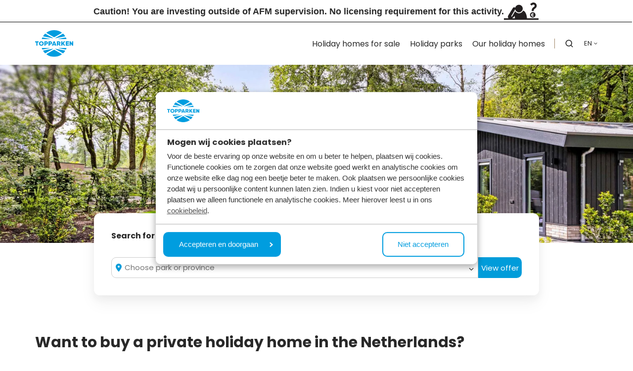

--- FILE ---
content_type: text/html; charset=UTF-8
request_url: https://www.topparkensales.com/
body_size: 19732
content:
<!doctype html><html lang="en" class="no-js "><head>
    <meta charset="utf-8">
    <title>TopParken Sales - Buying a vacation home in the Netherlands</title>
    <link rel="shortcut icon" href="https://www.topparkensales.com/hubfs/Logo/topparken-icon.svg">
    <meta name="description" content="Buying a vacation home in the Netherlands? TopParken Sales has new vacation homes for sale at 19 vacation parks. View the large selection of vacation homes">
    



<script type="application/ld+json">
{
  "@context": "https://schema.org",
  "@type": "WebPage",
  "name": "Home",
  "url": "https://www.topparkensales.com",
  "description": "Buying a vacation home in the Netherlands? TopParken Sales has new vacation homes for sale at 19 vacation parks. View the large selection of vacation homes",
  "datePublished": "2024-11-07",
  "dateModified": "2024-11-25",
  "inLanguage": "en",
  "primaryImageOfPage": {
    "@type": "ImageObject",
    "url": "https://144098608.fs1.hubspotusercontent-eu1.net/hubfs/144098608/Resort%20de%20Brabantse%20Kempen%20-Vakantiewoning%20-%20Heidezicht%20%284%29.jpg"
  },
  "isPartOf": {
    "@type": "WebSite",
    "name": "TopParken Verkoop",
    "url": "https://www.topparkenverkoop.nl/"
  },
  "publisher": {
    "@type": "Organization",
    "name": "TopParken Verkoop",
    "logo": {
      "@type": "ImageObject",
      "url": "https://144098608.fs1.hubspotusercontent-eu1.net/hubfs/144098608/Logo/TopParken%20logo%20-%20RGB.svg"
    }
  }
}
</script>



<script type="application/ld+json">
{
  "@context": "https://schema.org",
  "@type": "WebSite",
  "name": "TopParken Verkoop",
  "url": "https://www.topparkenverkoop.nl/"
}
</script>



<script type="application/ld+json">
{
  "@context": "https://schema.org",
  "@type": "Organization",
  "name": "TopParken Verkoop",
  "legalName": "TopParken Verkoop",
  "url": "https://www.topparkenverkoop.nl/",
  "logo": "https://144098608.fs1.hubspotusercontent-eu1.net/hubfs/144098608/Logo/TopParken%20logo%20-%20RGB.svg",
  "email": "verkoop@topparken.nl",
  "telephone": "(+31) 88 500 2444",
  "address": {
    "@type": "PostalAddress",
    "streetAddress": "Immenweg 15",
    "postalCode": "6741 KP",
    "addressLocality": "Lunteren",
    "addressCountry": "NL"
  },
  "sameAs": [
    "https://www.facebook.com/TopParkenVerkoop.nl",
    "https://www.instagram.com/topparken.verkoop/",
    "https://www.linkedin.com/company/topparken",
    "https://www.youtube.com/topparken",
    "https://www.tiktok.com/@topparken.nl"
  ]
}
</script>

    
		<script>
			var act = {};
      act.xs = 479;
      act.sm = 767;
      act.md = 1139;
			act.scroll_offset = {
				sm: 66,
				md: 66,
				lg: 66,
				get: function() {
					if(window.matchMedia('(max-width: 767px)').matches) return act.scroll_offset.sm;
					if(window.matchMedia('(min-width: 1140px)').matches) return act.scroll_offset.lg;
					return act.scroll_offset.md;
				},
				set: function(sm, md, lg){
					act.scroll_offset.sm = sm;
					act.scroll_offset.md = md;
					act.scroll_offset.lg = lg;
				}
			};
		</script>
    
    <meta name="viewport" content="width=device-width, initial-scale=1">

    
    <meta property="og:description" content="Buying a vacation home in the Netherlands? TopParken Sales has new vacation homes for sale at 19 vacation parks. View the large selection of vacation homes">
    <meta property="og:title" content="TopParken Sales - Buying a vacation home in the Netherlands">
    <meta name="twitter:description" content="Buying a vacation home in the Netherlands? TopParken Sales has new vacation homes for sale at 19 vacation parks. View the large selection of vacation homes">
    <meta name="twitter:title" content="TopParken Sales - Buying a vacation home in the Netherlands">

    

    
    <style>
a.cta_button{-moz-box-sizing:content-box !important;-webkit-box-sizing:content-box !important;box-sizing:content-box !important;vertical-align:middle}.hs-breadcrumb-menu{list-style-type:none;margin:0px 0px 0px 0px;padding:0px 0px 0px 0px}.hs-breadcrumb-menu-item{float:left;padding:10px 0px 10px 10px}.hs-breadcrumb-menu-divider:before{content:'›';padding-left:10px}.hs-featured-image-link{border:0}.hs-featured-image{float:right;margin:0 0 20px 20px;max-width:50%}@media (max-width: 568px){.hs-featured-image{float:none;margin:0;width:100%;max-width:100%}}.hs-screen-reader-text{clip:rect(1px, 1px, 1px, 1px);height:1px;overflow:hidden;position:absolute !important;width:1px}
</style>


    <style>
    .collapse-text .rtext__more-btn:after{
        content: "Read more";
      } 
      
        .tp-card-label-item[data-tag="Nieuw"]{
            background-color: #FFFFFF!important;
            color: #000000!important;
            
             border: 2px solid #009cda!important;
            
          }
      
        .tp-card-label-item[data-tag="Sold"]{
            background-color: #FF0201!important;
            color: #FFFFFF!important;
            
             border:none!important
            
          }
      
                
      
        .tp-card-label-item[data-tag="At the park"]{
            background-color: #17A538!important;
            color: #FFFFFF!important;
          }
      
    </style>
  
<link rel="stylesheet" href="https://www.topparkensales.com/hubfs/hub_generated/template_assets/1/112882058718/1769778186344/template_main.min.css">
<link rel="stylesheet" href="https://www.topparkensales.com/hubfs/hub_generated/template_assets/1/112254977495/1769778198817/template_nav.min.css">
<link rel="stylesheet" href="https://www.topparkensales.com/hubfs/hub_generated/template_assets/1/112258576586/1769778189781/template_site-search.min.css">
<link rel="stylesheet" href="https://www.topparkensales.com/hubfs/hub_generated/template_assets/1/112254977489/1769778200520/template_lang-select.min.css">
<link rel="stylesheet" href="https://www.topparkensales.com/hubfs/hub_generated/template_assets/1/112258576608/1769778212454/template_mobile-nav.min.css">
<link rel="stylesheet" href="https://www.topparkensales.com/hubfs/hub_generated/template_assets/1/112258583270/1769778232528/template_header-01.min.css">
<link rel="stylesheet" href="https://www.topparkensales.com/hubfs/hub_generated/template_assets/1/116448140994/1769778179012/template_header.min.css">
<link rel="stylesheet" href="https://www.topparkensales.com/hubfs/hub_generated/template_assets/1/112253922765/1769778198616/template_rich-text.min.css">
<link rel="stylesheet" href="https://www.topparkensales.com/hubfs/hub_generated/template_assets/1/112258576621/1769778227068/template_content-card.min.css">
<link rel="stylesheet" href="https://www.topparkensales.com/hubfs/hub_generated/template_assets/1/117266478803/1769778204226/template_events-module.min.css">
<link rel="stylesheet" href="https://www.topparkensales.com/hubfs/hub_generated/module_assets/1/116577961702/1744393392028/module_quick-features.min.css">
<link rel="stylesheet" href="https://www.topparkensales.com/hubfs/hub_generated/template_assets/1/112253922792/1769778232959/template_quick-features.min.css">
<link rel="stylesheet" href="https://www.topparkensales.com/hubfs/hub_generated/template_assets/1/112258576582/1769778203389/template_box-over-image.min.css">

    <style>
      
        #box_over_image_1729685717178 .box-over-image__box {
          padding: 48px;
        }
      
      
        @media (max-width: 1139px) {
          #box_over_image_1729685717178 .box-over-image__box {
            padding: 36px;
          } 
        }
      
      
        @media (max-width: 767px) {
          #box_over_image_1729685717178 .box-over-image__box {
            padding: 24px;
          } 
        }
      
    </style>
  
<link rel="stylesheet" href="https://www.topparkensales.com/hubfs/hub_generated/template_assets/1/112258576599/1769778206303/template_section-extra-settings.min.css">
<link rel="stylesheet" href="https://www.topparkensales.com/hubfs/hub_generated/template_assets/1/112253922791/1769778214979/template_section-intro.min.css">
<link rel="stylesheet" href="https://www.topparkensales.com/hubfs/hub_generated/template_assets/1/117560521918/1769778179881/template_locations-module.min.css">
<link rel="stylesheet" href="https://www.topparkensales.com/hubfs/hub_generated/template_assets/1/118280346319/1769778181442/template_objects-module.min.css">
<link rel="stylesheet" href="https://www.topparkensales.com/hubfs/hub_generated/template_assets/1/112253922768/1769778241513/template_numbers.min.css">
<link rel="stylesheet" href="https://www.topparkensales.com/hubfs/hub_generated/module_assets/1/112254977778/1747204601938/module_icon.min.css">
<link rel="stylesheet" href="https://www.topparkensales.com/hubfs/hub_generated/template_assets/1/112254977503/1769778187557/template_column-navigation.min.css">
<link rel="stylesheet" href="https://www.topparkensales.com/hubfs/hub_generated/template_assets/1/112254977482/1769778229131/template_form.min.css">
<link rel="stylesheet" href="https://www.topparkensales.com/hubfs/hub_generated/template_assets/1/112258576594/1769778189923/template_footer-05.min.css">
<link class="hs-async-css" rel="preload" href="https://www.topparkensales.com/hubfs/hub_generated/template_assets/1/112253922759/1769778198391/template_modal.min.css" as="style" onload="this.onload=null;this.rel='stylesheet'">
<noscript><link rel="stylesheet" href="https://www.topparkensales.com/hubfs/hub_generated/template_assets/1/112253922759/1769778198391/template_modal.min.css"></noscript>
<link rel="preload" as="style" href="/hubfs/build_assets/topparken-project/208/js_client_assets/assets/HeaderSearch-CyjVJITg.css">

<style>
  @font-face {
    font-family: "Poppins";
    font-weight: 800;
    font-style: normal;
    font-display: swap;
    src: url("/_hcms/googlefonts/Poppins/800.woff2") format("woff2"), url("/_hcms/googlefonts/Poppins/800.woff") format("woff");
  }
  @font-face {
    font-family: "Poppins";
    font-weight: 700;
    font-style: normal;
    font-display: swap;
    src: url("/_hcms/googlefonts/Poppins/700.woff2") format("woff2"), url("/_hcms/googlefonts/Poppins/700.woff") format("woff");
  }
  @font-face {
    font-family: "Poppins";
    font-weight: 400;
    font-style: normal;
    font-display: swap;
    src: url("/_hcms/googlefonts/Poppins/regular.woff2") format("woff2"), url("/_hcms/googlefonts/Poppins/regular.woff") format("woff");
  }
  @font-face {
    font-family: "Poppins";
    font-weight: 700;
    font-style: normal;
    font-display: swap;
    src: url("/_hcms/googlefonts/Poppins/700.woff2") format("woff2"), url("/_hcms/googlefonts/Poppins/700.woff") format("woff");
  }
  @font-face {
    font-family: "Lato";
    font-weight: 900;
    font-style: normal;
    font-display: swap;
    src: url("/_hcms/googlefonts/Lato/900.woff2") format("woff2"), url("/_hcms/googlefonts/Lato/900.woff") format("woff");
  }
  @font-face {
    font-family: "Lato";
    font-weight: 700;
    font-style: normal;
    font-display: swap;
    src: url("/_hcms/googlefonts/Lato/700.woff2") format("woff2"), url("/_hcms/googlefonts/Lato/700.woff") format("woff");
  }
  @font-face {
    font-family: "Lato";
    font-weight: 400;
    font-style: normal;
    font-display: swap;
    src: url("/_hcms/googlefonts/Lato/regular.woff2") format("woff2"), url("/_hcms/googlefonts/Lato/regular.woff") format("woff");
  }
  @font-face {
    font-family: "Lato";
    font-weight: 700;
    font-style: normal;
    font-display: swap;
    src: url("/_hcms/googlefonts/Lato/700.woff2") format("woff2"), url("/_hcms/googlefonts/Lato/700.woff") format("woff");
  }
  @font-face {
    font-family: "Jost";
    font-weight: 700;
    font-style: normal;
    font-display: swap;
    src: url("/_hcms/googlefonts/Jost/700.woff2") format("woff2"), url("/_hcms/googlefonts/Jost/700.woff") format("woff");
  }
  @font-face {
    font-family: "Jost";
    font-weight: 500;
    font-style: normal;
    font-display: swap;
    src: url("/_hcms/googlefonts/Jost/500.woff2") format("woff2"), url("/_hcms/googlefonts/Jost/500.woff") format("woff");
  }
  @font-face {
    font-family: "Jost";
    font-weight: 600;
    font-style: normal;
    font-display: swap;
    src: url("/_hcms/googlefonts/Jost/600.woff2") format("woff2"), url("/_hcms/googlefonts/Jost/600.woff") format("woff");
  }
  @font-face {
    font-family: "Jost";
    font-weight: 400;
    font-style: normal;
    font-display: swap;
    src: url("/_hcms/googlefonts/Jost/regular.woff2") format("woff2"), url("/_hcms/googlefonts/Jost/regular.woff") format("woff");
  }
</style>

<!-- Editor Styles -->
<style id="hs_editor_style" type="text/css">
.content_bucket_home-row-0-force-full-width-section > .row-fluid {
  max-width: none !important;
}
.content_bucket_home_3-row-2-max-width-section-centering > .row-fluid {
  max-width: 1138px !important;
  margin-left: auto !important;
  margin-right: auto !important;
}
/* HubSpot Non-stacked Media Query Styles */
@media (min-width:768px) {
  .content_bucket_home_3-row-6-vertical-alignment > .row-fluid {
    display: -ms-flexbox !important;
    -ms-flex-direction: row;
    display: flex !important;
    flex-direction: row;
  }
  .cell_1729244412570-vertical-alignment {
    display: -ms-flexbox !important;
    -ms-flex-direction: column !important;
    -ms-flex-pack: center !important;
    display: flex !important;
    flex-direction: column !important;
    justify-content: center !important;
  }
  .cell_1729244412570-vertical-alignment > div {
    flex-shrink: 0 !important;
  }
  .cell_17292442743632-vertical-alignment {
    display: -ms-flexbox !important;
    -ms-flex-direction: column !important;
    -ms-flex-pack: center !important;
    display: flex !important;
    flex-direction: column !important;
    justify-content: center !important;
  }
  .cell_17292442743632-vertical-alignment > div {
    flex-shrink: 0 !important;
  }
}
/* HubSpot Styles (default) */
.content_bucket_home-row-0-padding {
  padding-top: 0px !important;
  padding-bottom: 0px !important;
  padding-left: 0px !important;
  padding-right: 0px !important;
}
.content_bucket_home_2-row-0-margin {
  margin-top: -60px !important;
  margin-bottom: 0px !important;
}
.content_bucket_home_2-row-0-padding {
  padding-top: 0px !important;
  padding-bottom: 40px !important;
}
.content_bucket_home_2-column-1-padding {
  padding-top: 35px !important;
  padding-bottom: 35px !important;
  padding-left: 35px !important;
  padding-right: 35px !important;
}
.content_bucket_home_2-column-1-background-layers {
  background-image: linear-gradient(rgba(255, 255, 255, 1), rgba(255, 255, 255, 1)) !important;
  background-position: left top !important;
  background-size: auto !important;
  background-repeat: no-repeat !important;
}
.content_bucket_home_3-row-0-padding {
  padding-top: 36px !important;
  padding-bottom: 36px !important;
}
.content_bucket_home_3-row-1-padding {
  padding-top: 36px !important;
  padding-bottom: 36px !important;
}
.content_bucket_home_3-row-2-padding {
  padding-top: 50px !important;
  padding-bottom: 20px !important;
}
.content_bucket_home_3-row-2-background-layers {
  background-image: linear-gradient(rgba(245, 240, 233, 1), rgba(245, 240, 233, 1)) !important;
  background-position: left top !important;
  background-size: auto !important;
  background-repeat: no-repeat !important;
}
.content_bucket_home_3-row-4-padding {
  padding-bottom: 0px !important;
  padding-left: 0px !important;
  padding-right: 0px !important;
}
.content_bucket_home_3-row-5-padding {
  padding-top: 56px !important;
}
.cell_17292439281735-row-1-padding {
  padding-bottom: 72px !important;
  padding-left: 24px !important;
  padding-right: 24px !important;
}
.cell_1729694151867-padding {
  padding-left: 24px !important;
}
.cell_172969415186610-padding {
  padding-left: 12px !important;
  padding-right: 12px !important;
}
.cell_17296941518669-padding {
  padding-right: 24px !important;
}
/* HubSpot Styles (mobile) */
@media (max-width: 767px) {
  .content_bucket_home_2-row-0-padding {
    padding-left: 10px !important;
    padding-right: 10px !important;
  }
  .content_bucket_home_2-column-1-padding {
    padding-top: 15px !important;
    padding-bottom: 15px !important;
    padding-left: 15px !important;
    padding-right: 15px !important;
  }
  .cell_17292439281735-row-1-padding {
    padding-bottom: 48px !important;
  }
  .cell_1729694151867-padding {
    padding-left: 0px !important;
  }
  .cell_172969415186610-padding {
    padding-bottom: 48px !important;
    padding-left: 0px !important;
    padding-right: 0px !important;
  }
  .cell_17296941518669-padding {
    padding-bottom: 48px !important;
    padding-right: 0px !important;
  }
}
</style>
    

    
    <link rel="canonical" href="https://www.topparkensales.com">

<!-- Google Consent Mode -->
<script data-cookieconsent="ignore">
  window.dataLayer = window.dataLayer || [];
  function gtag() {
                dataLayer.push(arguments)
  }
  gtag("consent", "default", {
                ad_personalization: "denied",
                ad_storage: "denied",
                ad_user_data: "denied",
                analytics_storage: "denied",
                functionality_storage: "denied",
                personalization_storage: "denied",
                security_storage: "granted",
                wait_for_update: 500
  });
  gtag("set", "ads_data_redaction", true);
  gtag("set", "url_passthrough", true);
</script>
<!-- End Google Consent Mode-->
<!-- Google Tag Manager -->
<script data-cookieconsent="ignore">(function(w,d,s,l,i){w[l]=w[l]||[];w[l].push({'gtm.start':new Date().getTime(),event:'gtm.js'});var f=d.getElementsByTagName(s)[0],j=d.createElement(s),dl=l!='dataLayer'?'&l='+l:'';j.async=true;j.src='https://sst.topparkenverkoop.nl/gtm.js?id='+i+dl;f.parentNode.insertBefore(j,f);})(window,document,'script','dataLayer','GTM-WWXKVX5P');</script>
<!-- End Google Tag Manager --> 
<!-- Cookiebot CMP-->
<script id="Cookiebot" src="https://consent.cookiebot.com/uc.js" data-cbid="cf763816-0347-4790-b0e8-e998c4567a30" data-blockingmode="auto" type="text/javascript"></script>
<!-- End Cookiebot CMP -->
<meta property="og:image" content="https://www.topparkensales.com/hubfs/Resort%20de%20Brabantse%20Kempen%20-Vakantiewoning%20-%20Heidezicht%20(4).jpg">
<meta property="og:image:width" content="2540">
<meta property="og:image:height" content="1694">
<meta property="og:image:alt" content="TopParken Sales - Buying a vacation home in the Netherlands">
<meta name="twitter:image" content="https://www.topparkensales.com/hubfs/Resort%20de%20Brabantse%20Kempen%20-Vakantiewoning%20-%20Heidezicht%20(4).jpg">
<meta name="twitter:image:alt" content="TopParken Sales - Buying a vacation home in the Netherlands">

<meta property="og:url" content="https://www.topparkensales.com">
<meta name="twitter:card" content="summary_large_image">
<meta http-equiv="content-language" content="en">
<link rel="alternate" hreflang="en" href="https://www.topparkensales.com">
<link rel="alternate" hreflang="nl" href="https://www.topparkenverkoop.nl">






    
  <meta name="generator" content="HubSpot"></head>
  <body class="  hs-content-id-186452379863 hs-site-page page   ">
    <div id="top"></div>
        <div data-global-resource-path="act3-child-topparken/partials/afm.html">


  <div class="afm">
    <a class="afm-link" target="_blank" href="/afm"></a>
    <p>Caution! You are investing outside of AFM supervision. No licensing requirement for this activity.</p>
    <svg width="70" height="35" id="a" xmlns="http://www.w3.org/2000/svg" viewbox="0 0 70.74 35.18"><defs><style>.b{fill:#231f20;}</style></defs><path class="b" d="M47.13,32.35c-.5-5.82-1.99-11.49-5.29-14.4-.72-.64-1.61-1.14-2.55-1.57-1.5,3.26-4.78,5.5-8.6,5.5h-.34c-2.26-.08-4.28-.99-5.87-2.37-.53-.47-1.01-.98-1.42-1.55-.05-.08-.12-.15-.17-.22l-.28.48-.5.85-5.43,9.22c-.16.28-.45.43-.75.43-.15,0-.3-.04-.44-.12-.21-.13-.35-.33-.4-.56-.05-.21-.02-.43.09-.63l4.24-7.2.74-1.26c.59-1.06,1.16-2.09,1.72-3.08.2-.36.39-.7.59-1.05.13-.24.28-.5.41-.72.07-.14.12-.26.19-.39.18,1.1.62,2.12,1.23,3.01,1.34,1.97,3.55,3.32,6.12,3.41h.27c3.08,0,5.72-1.78,6.96-4.39.44-.93.72-1.97.76-3.07.07-2.07-.67-4.04-2.08-5.55-1.41-1.51-3.33-2.39-5.39-2.46h-.28c-3.71,0-6.79,2.58-7.54,6.09-.19-.28-.43-.51-.72-.68-.25-.15-.52-.25-.81-.31-1.12-.22-2.48.21-3.31,1.48,0,0-7.41,11.91-9.14,14.66-1.63,2.58-1.02,5.26.29,6.43H0v2.83h70.74v-2.83h-23.62ZM16.95,32.35c2.22-1.98,3.77-3.45,5.33-4.94.05,1.99.11,3.76.15,4.94h-5.47Z" /><path class="b" d="M58.88,30.89c3.1,0,5.61-2.51,5.61-5.61s-2.51-5.61-5.61-5.61-5.61,2.51-5.61,5.61,2.51,5.61,5.61,5.61ZM55.26,25.51h.6v-.19c0-.11.01-.22.01-.34h-.62v-.79h.74c.15-.6.41-1.11.77-1.52.64-.71,1.53-1.14,2.57-1.14.68,0,1.27.16,1.68.34l-.31,1.27c-.29-.12-.75-.26-1.24-.26-.53,0-1.03.17-1.37.6-.15.18-.28.44-.35.72h2.78v.79h-2.95c-.01.12-.01.24-.01.34v.18h2.96v.79h-2.8c.07.33.2.59.36.79.36.4.89.56,1.44.56.51,0,1.03-.16,1.27-.29l.28,1.24c-.39.22-1.03.43-1.74.43-1.09,0-2.1-.45-2.73-1.28-.3-.38-.53-.86-.62-1.45h-.72v-.79Z" /><path class="b" d="M60.38,4.14c1.36-.02,2.35,1.16,2.42,2.57,0,.01,0,.03,0,.06-.03.82-.24,1.08-1.1,1.85-.82.71-2.2,1.43-3.35,2.93-1.28,1.71-1.57,3.5-1.56,4.68,0,.39.03.72.05.95.02.12.03.21.03.26l.4-.04h3.75c-.02-.65-.09-.74-.08-1.17.02-.59.1-1.32.75-2.22.37-.55,1.42-1.22,2.65-2.2,1.2-.93,2.66-2.64,2.62-5.05v-.09c-.04-3.39-2.65-6.66-6.56-6.69-2.28,0-4.65,1.14-6.87,3.41l2.96,2.9c1.71-1.73,3.06-2.16,3.91-2.16Z" /></svg>
  </div>
  <div class="afm afm-spacer">
    <a class="afm-link" target="_blank" href="/afm"></a>
    <p>Caution! You are investing outside of AFM supervision. No licensing requirement for this activity.</p>
    <svg width="70" height="35" id="a" xmlns="http://www.w3.org/2000/svg" viewbox="0 0 70.74 35.18"><defs><style>.b{fill:#231f20;}</style></defs><path class="b" d="M47.13,32.35c-.5-5.82-1.99-11.49-5.29-14.4-.72-.64-1.61-1.14-2.55-1.57-1.5,3.26-4.78,5.5-8.6,5.5h-.34c-2.26-.08-4.28-.99-5.87-2.37-.53-.47-1.01-.98-1.42-1.55-.05-.08-.12-.15-.17-.22l-.28.48-.5.85-5.43,9.22c-.16.28-.45.43-.75.43-.15,0-.3-.04-.44-.12-.21-.13-.35-.33-.4-.56-.05-.21-.02-.43.09-.63l4.24-7.2.74-1.26c.59-1.06,1.16-2.09,1.72-3.08.2-.36.39-.7.59-1.05.13-.24.28-.5.41-.72.07-.14.12-.26.19-.39.18,1.1.62,2.12,1.23,3.01,1.34,1.97,3.55,3.32,6.12,3.41h.27c3.08,0,5.72-1.78,6.96-4.39.44-.93.72-1.97.76-3.07.07-2.07-.67-4.04-2.08-5.55-1.41-1.51-3.33-2.39-5.39-2.46h-.28c-3.71,0-6.79,2.58-7.54,6.09-.19-.28-.43-.51-.72-.68-.25-.15-.52-.25-.81-.31-1.12-.22-2.48.21-3.31,1.48,0,0-7.41,11.91-9.14,14.66-1.63,2.58-1.02,5.26.29,6.43H0v2.83h70.74v-2.83h-23.62ZM16.95,32.35c2.22-1.98,3.77-3.45,5.33-4.94.05,1.99.11,3.76.15,4.94h-5.47Z" /><path class="b" d="M58.88,30.89c3.1,0,5.61-2.51,5.61-5.61s-2.51-5.61-5.61-5.61-5.61,2.51-5.61,5.61,2.51,5.61,5.61,5.61ZM55.26,25.51h.6v-.19c0-.11.01-.22.01-.34h-.62v-.79h.74c.15-.6.41-1.11.77-1.52.64-.71,1.53-1.14,2.57-1.14.68,0,1.27.16,1.68.34l-.31,1.27c-.29-.12-.75-.26-1.24-.26-.53,0-1.03.17-1.37.6-.15.18-.28.44-.35.72h2.78v.79h-2.95c-.01.12-.01.24-.01.34v.18h2.96v.79h-2.8c.07.33.2.59.36.79.36.4.89.56,1.44.56.51,0,1.03-.16,1.27-.29l.28,1.24c-.39.22-1.03.43-1.74.43-1.09,0-2.1-.45-2.73-1.28-.3-.38-.53-.86-.62-1.45h-.72v-.79Z" /><path class="b" d="M60.38,4.14c1.36-.02,2.35,1.16,2.42,2.57,0,.01,0,.03,0,.06-.03.82-.24,1.08-1.1,1.85-.82.71-2.2,1.43-3.35,2.93-1.28,1.71-1.57,3.5-1.56,4.68,0,.39.03.72.05.95.02.12.03.21.03.26l.4-.04h3.75c-.02-.65-.09-.74-.08-1.17.02-.59.1-1.32.75-2.22.37-.55,1.42-1.22,2.65-2.2,1.2-.93,2.66-2.64,2.62-5.05v-.09c-.04-3.39-2.65-6.66-6.56-6.69-2.28,0-4.65,1.14-6.87,3.41l2.96,2.9c1.71-1.73,3.06-2.16,3.91-2.16Z" /></svg>
  </div>
  </div>
    <div class="page">
      
        <div data-global-resource-path="act3-child-topparken/partials/header-01.html">














  










<header class="header tp-header header--1   header--sticky header--w-search header--w-lang hs-search-hidden">
  <div class="container-fluid above-header">
<div class="row-fluid-wrapper">
<div class="row-fluid">
<div class="span12 widget-span widget-type-cell " style="" data-widget-type="cell" data-x="0" data-w="12">

</div><!--end widget-span -->
</div>
</div>
</div>
  <div class="header__sticky-wrapper">
    <div class="header__sticky-element"><div class="afm afm-spacer">
          <a class="afm-link" target="_blank" href="/afm"></a>
          <p>Caution! You are investing outside of AFM supervision. No licensing requirement for this activity.</p>
          <svg width="70" height="35" id="a" xmlns="http://www.w3.org/2000/svg" viewbox="0 0 70.74 35.18"><defs><style>.b{fill:#231f20;}</style></defs><path class="b" d="M47.13,32.35c-.5-5.82-1.99-11.49-5.29-14.4-.72-.64-1.61-1.14-2.55-1.57-1.5,3.26-4.78,5.5-8.6,5.5h-.34c-2.26-.08-4.28-.99-5.87-2.37-.53-.47-1.01-.98-1.42-1.55-.05-.08-.12-.15-.17-.22l-.28.48-.5.85-5.43,9.22c-.16.28-.45.43-.75.43-.15,0-.3-.04-.44-.12-.21-.13-.35-.33-.4-.56-.05-.21-.02-.43.09-.63l4.24-7.2.74-1.26c.59-1.06,1.16-2.09,1.72-3.08.2-.36.39-.7.59-1.05.13-.24.28-.5.41-.72.07-.14.12-.26.19-.39.18,1.1.62,2.12,1.23,3.01,1.34,1.97,3.55,3.32,6.12,3.41h.27c3.08,0,5.72-1.78,6.96-4.39.44-.93.72-1.97.76-3.07.07-2.07-.67-4.04-2.08-5.55-1.41-1.51-3.33-2.39-5.39-2.46h-.28c-3.71,0-6.79,2.58-7.54,6.09-.19-.28-.43-.51-.72-.68-.25-.15-.52-.25-.81-.31-1.12-.22-2.48.21-3.31,1.48,0,0-7.41,11.91-9.14,14.66-1.63,2.58-1.02,5.26.29,6.43H0v2.83h70.74v-2.83h-23.62ZM16.95,32.35c2.22-1.98,3.77-3.45,5.33-4.94.05,1.99.11,3.76.15,4.94h-5.47Z" /><path class="b" d="M58.88,30.89c3.1,0,5.61-2.51,5.61-5.61s-2.51-5.61-5.61-5.61-5.61,2.51-5.61,5.61,2.51,5.61,5.61,5.61ZM55.26,25.51h.6v-.19c0-.11.01-.22.01-.34h-.62v-.79h.74c.15-.6.41-1.11.77-1.52.64-.71,1.53-1.14,2.57-1.14.68,0,1.27.16,1.68.34l-.31,1.27c-.29-.12-.75-.26-1.24-.26-.53,0-1.03.17-1.37.6-.15.18-.28.44-.35.72h2.78v.79h-2.95c-.01.12-.01.24-.01.34v.18h2.96v.79h-2.8c.07.33.2.59.36.79.36.4.89.56,1.44.56.51,0,1.03-.16,1.27-.29l.28,1.24c-.39.22-1.03.43-1.74.43-1.09,0-2.1-.45-2.73-1.28-.3-.38-.53-.86-.62-1.45h-.72v-.79Z" /><path class="b" d="M60.38,4.14c1.36-.02,2.35,1.16,2.42,2.57,0,.01,0,.03,0,.06-.03.82-.24,1.08-1.1,1.85-.82.71-2.2,1.43-3.35,2.93-1.28,1.71-1.57,3.5-1.56,4.68,0,.39.03.72.05.95.02.12.03.21.03.26l.4-.04h3.75c-.02-.65-.09-.74-.08-1.17.02-.59.1-1.32.75-2.22.37-.55,1.42-1.22,2.65-2.2,1.2-.93,2.66-2.64,2.62-5.05v-.09c-.04-3.39-2.65-6.66-6.56-6.69-2.28,0-4.65,1.14-6.87,3.41l2.96,2.9c1.71-1.73,3.06-2.16,3.91-2.16Z" /></svg>
          </div><div class="header__section header__section--main section">
        <div class="header__center container">
          <div class="row items-center">
            <div class="col s3 md-s3 sm-s4 justify-center">
              <div class="header__logo"><div class="header__logo__static"><div id="hs_cos_wrapper_static_header_logo" class="hs_cos_wrapper hs_cos_wrapper_widget hs_cos_wrapper_type_module widget-type-logo" style="" data-hs-cos-general-type="widget" data-hs-cos-type="module">
  






















  
  <span id="hs_cos_wrapper_static_header_logo_hs_logo_widget" class="hs_cos_wrapper hs_cos_wrapper_widget hs_cos_wrapper_type_logo" style="" data-hs-cos-general-type="widget" data-hs-cos-type="logo"><a href="/" id="hs-link-static_header_logo_hs_logo_widget" style="border-width:0px;border:0px;"><img src="https://www.topparkensales.com/hubfs/Logo/TopParken%20logo%20-%20RGB.svg" class="hs-image-widget " height="54" style="height: auto;width:77px;border-width:0px;border:0px;" width="77" alt="TopParken logo - RGB" title="TopParken logo - RGB"></a></span>
</div></div><div class="header__logo__sticky"><div id="hs_cos_wrapper_sticky_header_logo" class="hs_cos_wrapper hs_cos_wrapper_widget hs_cos_wrapper_type_module widget-type-logo" style="" data-hs-cos-general-type="widget" data-hs-cos-type="module">
  






















  
  <span id="hs_cos_wrapper_sticky_header_logo_hs_logo_widget" class="hs_cos_wrapper hs_cos_wrapper_widget hs_cos_wrapper_type_logo" style="" data-hs-cos-general-type="widget" data-hs-cos-type="logo"><a href="/" id="hs-link-sticky_header_logo_hs_logo_widget" style="border-width:0px;border:0px;"><img src="https://www.topparkensales.com/hubfs/Logo/TopParken%20logo%20-%20RGB.svg" class="hs-image-widget " height="54" style="height: auto;width:77px;border-width:0px;border:0px;" width="77" alt="TopParken logo - RGB" title="TopParken logo - RGB" loading="lazy"></a></span>
</div></div>
              </div>
            </div>
            <div class="col s9 md-s9 sm-s8">
              <div class="flex flex-row items-center justify-end no-shrink">
                <div class="header__nav">
                  <div id="hs_cos_wrapper_header_nav" class="hs_cos_wrapper hs_cos_wrapper_widget hs_cos_wrapper_type_module" style="" data-hs-cos-general-type="widget" data-hs-cos-type="module"><div class="module module--header_nav module--nav">
    <div class="module__inner">

  <nav class="nav nav--light nav--on-hover hs-skip-lang-url-rewrite" flyout-delay="0" aria-label="Main menu">
    <ul class="nav__list nav__list--level1"><li class="nav__item">
        <a class="nav__link" href="https://www.topparkensales.com/holiday-home-for-sale">Holiday homes for sale</a></li><li class="nav__item">
        <a class="nav__link" href="https://www.topparkensales.com/holiday-parks">Holiday parks</a></li><li class="nav__item">
        <a class="nav__link" href="https://www.topparkensales.com/for-sale">Our holiday homes</a></li></ul>
  </nav>

    </div>
  </div>

</div>
                </div>
                
                  <div class="header__search">
                    <div id="hs_cos_wrapper_header_search" class="hs_cos_wrapper hs_cos_wrapper_widget hs_cos_wrapper_type_module" style="" data-hs-cos-general-type="widget" data-hs-cos-type="module">


<div id="header_search" class="site-search site-search--light txt--light">
  <a href="javascript:;" class="site-search__open ui-icon" role="button" aria-label="Open search window">
    <svg width="24" height="24" viewbox="0 0 24 24" xmlns="http://www.w3.org/2000/svg">
      <path d="M20.71 19.29L17.31 15.9C18.407 14.5025 19.0022 12.7767 19 11C19 9.41775 18.5308 7.87103 17.6518 6.55544C16.7727 5.23984 15.5233 4.21446 14.0615 3.60896C12.5997 3.00346 10.9911 2.84504 9.43928 3.15372C7.88743 3.4624 6.46197 4.22433 5.34315 5.34315C4.22433 6.46197 3.4624 7.88743 3.15372 9.43928C2.84504 10.9911 3.00347 12.5997 3.60897 14.0615C4.21447 15.5233 5.23985 16.7727 6.55544 17.6518C7.87103 18.5308 9.41775 19 11 19C12.7767 19.0022 14.5025 18.407 15.9 17.31L19.29 20.71C19.383 20.8037 19.4936 20.8781 19.6154 20.9289C19.7373 20.9797 19.868 21.0058 20 21.0058C20.132 21.0058 20.2627 20.9797 20.3846 20.9289C20.5064 20.8781 20.617 20.8037 20.71 20.71C20.8037 20.617 20.8781 20.5064 20.9289 20.3846C20.9797 20.2627 21.0058 20.132 21.0058 20C21.0058 19.868 20.9797 19.7373 20.9289 19.6154C20.8781 19.4936 20.8037 19.383 20.71 19.29ZM5 11C5 9.81331 5.3519 8.65327 6.01119 7.66658C6.67047 6.67988 7.60755 5.91085 8.7039 5.45672C9.80026 5.0026 11.0067 4.88378 12.1705 5.11529C13.3344 5.3468 14.4035 5.91824 15.2426 6.75736C16.0818 7.59647 16.6532 8.66557 16.8847 9.82946C17.1162 10.9933 16.9974 12.1997 16.5433 13.2961C16.0892 14.3925 15.3201 15.3295 14.3334 15.9888C13.3467 16.6481 12.1867 17 11 17C9.4087 17 7.88258 16.3679 6.75736 15.2426C5.63214 14.1174 5 12.5913 5 11Z" fill="currentColor" />
    </svg>
  </a>
  <div class="site-search__popup">

    <div class="site-search__bar">

      <div class="afm afm-spacer">
        <p>Caution! You are investing outside of AFM supervision. No licensing requirement for this activity.</p>
        <svg width="70" height="35" id="a" xmlns="http://www.w3.org/2000/svg" viewbox="0 0 70.74 35.18"><defs><style>.b{fill:#231f20;}</style></defs><path class="b" d="M47.13,32.35c-.5-5.82-1.99-11.49-5.29-14.4-.72-.64-1.61-1.14-2.55-1.57-1.5,3.26-4.78,5.5-8.6,5.5h-.34c-2.26-.08-4.28-.99-5.87-2.37-.53-.47-1.01-.98-1.42-1.55-.05-.08-.12-.15-.17-.22l-.28.48-.5.85-5.43,9.22c-.16.28-.45.43-.75.43-.15,0-.3-.04-.44-.12-.21-.13-.35-.33-.4-.56-.05-.21-.02-.43.09-.63l4.24-7.2.74-1.26c.59-1.06,1.16-2.09,1.72-3.08.2-.36.39-.7.59-1.05.13-.24.28-.5.41-.72.07-.14.12-.26.19-.39.18,1.1.62,2.12,1.23,3.01,1.34,1.97,3.55,3.32,6.12,3.41h.27c3.08,0,5.72-1.78,6.96-4.39.44-.93.72-1.97.76-3.07.07-2.07-.67-4.04-2.08-5.55-1.41-1.51-3.33-2.39-5.39-2.46h-.28c-3.71,0-6.79,2.58-7.54,6.09-.19-.28-.43-.51-.72-.68-.25-.15-.52-.25-.81-.31-1.12-.22-2.48.21-3.31,1.48,0,0-7.41,11.91-9.14,14.66-1.63,2.58-1.02,5.26.29,6.43H0v2.83h70.74v-2.83h-23.62ZM16.95,32.35c2.22-1.98,3.77-3.45,5.33-4.94.05,1.99.11,3.76.15,4.94h-5.47Z" /><path class="b" d="M58.88,30.89c3.1,0,5.61-2.51,5.61-5.61s-2.51-5.61-5.61-5.61-5.61,2.51-5.61,5.61,2.51,5.61,5.61,5.61ZM55.26,25.51h.6v-.19c0-.11.01-.22.01-.34h-.62v-.79h.74c.15-.6.41-1.11.77-1.52.64-.71,1.53-1.14,2.57-1.14.68,0,1.27.16,1.68.34l-.31,1.27c-.29-.12-.75-.26-1.24-.26-.53,0-1.03.17-1.37.6-.15.18-.28.44-.35.72h2.78v.79h-2.95c-.01.12-.01.24-.01.34v.18h2.96v.79h-2.8c.07.33.2.59.36.79.36.4.89.56,1.44.56.51,0,1.03-.16,1.27-.29l.28,1.24c-.39.22-1.03.43-1.74.43-1.09,0-2.1-.45-2.73-1.28-.3-.38-.53-.86-.62-1.45h-.72v-.79Z" /><path class="b" d="M60.38,4.14c1.36-.02,2.35,1.16,2.42,2.57,0,.01,0,.03,0,.06-.03.82-.24,1.08-1.1,1.85-.82.71-2.2,1.43-3.35,2.93-1.28,1.71-1.57,3.5-1.56,4.68,0,.39.03.72.05.95.02.12.03.21.03.26l.4-.04h3.75c-.02-.65-.09-.74-.08-1.17.02-.59.1-1.32.75-2.22.37-.55,1.42-1.22,2.65-2.2,1.2-.93,2.66-2.64,2.62-5.05v-.09c-.04-3.39-2.65-6.66-6.56-6.69-2.28,0-4.65,1.14-6.87,3.41l2.96,2.9c1.71-1.73,3.06-2.16,3.91-2.16Z" /></svg>
      </div>
      
      <a href="javascript:;" class="site-search__close ui-icon" role="button" aria-label="Close search window">
        <svg width="24" height="24" viewbox="0 0 24 24" xmlns="http://www.w3.org/2000/svg">
          <path d="M20.707 4.707a1 1 0 0 0-1.414-1.414L12 10.586 4.707 3.293a1 1 0 0 0-1.414 1.414L10.586 12l-7.293 7.293a1 1 0 1 0 1.414 1.414L12 13.414l7.293 7.293a1 1 0 0 0 1.414-1.414L13.414 12l7.293-7.293z" fill="currentColor" />
        </svg>
      </a>

      <form id="searchForm" class="site-search__form" autocomplete="off" results-zero-text="Sorry, no results found.">
        <input class="site-search__input" id="searchInput" name="searchInput" type="text" placeholder="Search our website" title="Search our website">
        <input name="portalId" type="hidden" value="144098608">
        <input name="language" type="hidden" value="en">
        <input name="domains" type="hidden" value="current">
        <button class="site-search__submit ui-icon" type="submit" aria-label="Search">
          <svg width="24" height="24" viewbox="0 0 24 24" xmlns="http://www.w3.org/2000/svg">
            <path d="M20.71 19.29L17.31 15.9C18.407 14.5025 19.0022 12.7767 19 11C19 9.41775 18.5308 7.87103 17.6518 6.55544C16.7727 5.23984 15.5233 4.21446 14.0615 3.60896C12.5997 3.00346 10.9911 2.84504 9.43928 3.15372C7.88743 3.4624 6.46197 4.22433 5.34315 5.34315C4.22433 6.46197 3.4624 7.88743 3.15372 9.43928C2.84504 10.9911 3.00347 12.5997 3.60897 14.0615C4.21447 15.5233 5.23985 16.7727 6.55544 17.6518C7.87103 18.5308 9.41775 19 11 19C12.7767 19.0022 14.5025 18.407 15.9 17.31L19.29 20.71C19.383 20.8037 19.4936 20.8781 19.6154 20.9289C19.7373 20.9797 19.868 21.0058 20 21.0058C20.132 21.0058 20.2627 20.9797 20.3846 20.9289C20.5064 20.8781 20.617 20.8037 20.71 20.71C20.8037 20.617 20.8781 20.5064 20.9289 20.3846C20.9797 20.2627 21.0058 20.132 21.0058 20C21.0058 19.868 20.9797 19.7373 20.9289 19.6154C20.8781 19.4936 20.8037 19.383 20.71 19.29ZM5 11C5 9.81331 5.3519 8.65327 6.01119 7.66658C6.67047 6.67988 7.60755 5.91085 8.7039 5.45672C9.80026 5.0026 11.0067 4.88378 12.1705 5.11529C13.3344 5.3468 14.4035 5.91824 15.2426 6.75736C16.0818 7.59647 16.6532 8.66557 16.8847 9.82946C17.1162 10.9933 16.9974 12.1997 16.5433 13.2961C16.0892 14.3925 15.3201 15.3295 14.3334 15.9888C13.3467 16.6481 12.1867 17 11 17C9.4087 17 7.88258 16.3679 6.75736 15.2426C5.63214 14.1174 5 12.5913 5 11Z" fill="currentColor"></path>
          </svg>
        </button>
      </form>
    </div>
    <div class="site-search__results">

      <div class="afm afm-spacer">
        <p>Caution! You are investing outside of AFM supervision. No licensing requirement for this activity.</p>
        <svg width="70" height="35" id="a" xmlns="http://www.w3.org/2000/svg" viewbox="0 0 70.74 35.18"><defs><style>.b{fill:#231f20;}</style></defs><path class="b" d="M47.13,32.35c-.5-5.82-1.99-11.49-5.29-14.4-.72-.64-1.61-1.14-2.55-1.57-1.5,3.26-4.78,5.5-8.6,5.5h-.34c-2.26-.08-4.28-.99-5.87-2.37-.53-.47-1.01-.98-1.42-1.55-.05-.08-.12-.15-.17-.22l-.28.48-.5.85-5.43,9.22c-.16.28-.45.43-.75.43-.15,0-.3-.04-.44-.12-.21-.13-.35-.33-.4-.56-.05-.21-.02-.43.09-.63l4.24-7.2.74-1.26c.59-1.06,1.16-2.09,1.72-3.08.2-.36.39-.7.59-1.05.13-.24.28-.5.41-.72.07-.14.12-.26.19-.39.18,1.1.62,2.12,1.23,3.01,1.34,1.97,3.55,3.32,6.12,3.41h.27c3.08,0,5.72-1.78,6.96-4.39.44-.93.72-1.97.76-3.07.07-2.07-.67-4.04-2.08-5.55-1.41-1.51-3.33-2.39-5.39-2.46h-.28c-3.71,0-6.79,2.58-7.54,6.09-.19-.28-.43-.51-.72-.68-.25-.15-.52-.25-.81-.31-1.12-.22-2.48.21-3.31,1.48,0,0-7.41,11.91-9.14,14.66-1.63,2.58-1.02,5.26.29,6.43H0v2.83h70.74v-2.83h-23.62ZM16.95,32.35c2.22-1.98,3.77-3.45,5.33-4.94.05,1.99.11,3.76.15,4.94h-5.47Z" /><path class="b" d="M58.88,30.89c3.1,0,5.61-2.51,5.61-5.61s-2.51-5.61-5.61-5.61-5.61,2.51-5.61,5.61,2.51,5.61,5.61,5.61ZM55.26,25.51h.6v-.19c0-.11.01-.22.01-.34h-.62v-.79h.74c.15-.6.41-1.11.77-1.52.64-.71,1.53-1.14,2.57-1.14.68,0,1.27.16,1.68.34l-.31,1.27c-.29-.12-.75-.26-1.24-.26-.53,0-1.03.17-1.37.6-.15.18-.28.44-.35.72h2.78v.79h-2.95c-.01.12-.01.24-.01.34v.18h2.96v.79h-2.8c.07.33.2.59.36.79.36.4.89.56,1.44.56.51,0,1.03-.16,1.27-.29l.28,1.24c-.39.22-1.03.43-1.74.43-1.09,0-2.1-.45-2.73-1.28-.3-.38-.53-.86-.62-1.45h-.72v-.79Z" /><path class="b" d="M60.38,4.14c1.36-.02,2.35,1.16,2.42,2.57,0,.01,0,.03,0,.06-.03.82-.24,1.08-1.1,1.85-.82.71-2.2,1.43-3.35,2.93-1.28,1.71-1.57,3.5-1.56,4.68,0,.39.03.72.05.95.02.12.03.21.03.26l.4-.04h3.75c-.02-.65-.09-.74-.08-1.17.02-.59.1-1.32.75-2.22.37-.55,1.42-1.22,2.65-2.2,1.2-.93,2.66-2.64,2.62-5.05v-.09c-.04-3.39-2.65-6.66-6.56-6.69-2.28,0-4.65,1.14-6.87,3.41l2.96,2.9c1.71-1.73,3.06-2.16,3.91-2.16Z" /></svg>
      </div>

      <div class="site-search__results-block">
        <div class="site-search__result-template">
          <div class="site-search__result-title ui-label"></div>
          <div class="site-search__result-desc small-text"></div>
        </div>
        <button class="site-search__more btn btn--fill btn--medium btn--accent">More results</button>
      </div>
    </div>
  </div>
</div></div>
                  </div>
                
                
                  <div class="header__lang">
                    <div id="hs_cos_wrapper_header_lang" class="hs_cos_wrapper hs_cos_wrapper_widget hs_cos_wrapper_type_module" style="" data-hs-cos-general-type="widget" data-hs-cos-type="module">



<div class="module module--header_lang module--lang-select">
    <div class="module__inner">

  
  
    
      
    
    <div id="" class="module-wrapper module-wrapper--lang-select">
      <div class="lang-select lang-select--light lang-select--short-label hs-skip-lang-url-rewrite">
        <button class="lang-select__button">
          
            
              
            
            <div class="lang-select__label">En</div>
          
          
          <div class="lang-select__arrow">
            <svg width="12" height="12" viewbox="0 0 12 12" xmlns="http://www.w3.org/2000/svg">
              <path d="M3.60311 4.14644C3.40785 4.34171 3.40785 4.65829 3.60311 4.85356L6.60312 7.85355C6.79837 8.0488 7.11497 8.0488 7.31022 7.85355L10.3102 4.85356C10.5055 4.65829 10.5055 4.34171 10.3102 4.14644C10.115 3.95119 9.79837 3.95119 9.60312 4.14644L6.95667 6.7929L4.31022 4.14644C4.11496 3.95119 3.79838 3.95119 3.60311 4.14644Z" fill="currentColor" />
            </svg>
          </div>
        </button>
        <nav class="lang-select__nav">
          <ul>
            <li><a href="javascript:;" tabindex="-1">English</a></li>
            
              <li class="nl">
                <a href="https://www.topparkenverkoop.nl">Nederlands</a>
              </li>
            
          </ul>
        </nav>
      </div>
    </div>
  

    </div>
  </div>
</div>
                  </div>
                
                <div class="header__buttons">
                  <div class="header__buttons__static">
                    <div id="hs_cos_wrapper_static_header_buttons" class="hs_cos_wrapper hs_cos_wrapper_widget hs_cos_wrapper_type_module" style="" data-hs-cos-general-type="widget" data-hs-cos-type="module">


<div class="module module--static_header_buttons module--button">
    <div class="module__inner">

  <div class="inline-items"></div>

    </div>
  </div>
</div>
                  </div>
                  <div class="header__buttons__overlap">
                    <div id="hs_cos_wrapper_overlapping_header_buttons" class="hs_cos_wrapper hs_cos_wrapper_widget hs_cos_wrapper_type_module" style="" data-hs-cos-general-type="widget" data-hs-cos-type="module">


<div class="module module--overlapping_header_buttons module--button">
    <div class="module__inner">

  <div class="inline-items">
        
        
        
    
  
          
            <span class="btn__icon btn__icon--left">
              <svg version="1.0" xmlns="http://www.w3.org/2000/svg" viewbox="0 0 576 512" aria-hidden="true"><g id="home1_layer"><path d="M280.37 148.26L96 300.11V464a16 16 0 0 0 16 16l112.06-.29a16 16 0 0 0 15.92-16V368a16 16 0 0 1 16-16h64a16 16 0 0 1 16 16v95.64a16 16 0 0 0 16 16.05L464 480a16 16 0 0 0 16-16V300L295.67 148.26a12.19 12.19 0 0 0-15.3 0zM571.6 251.47L488 182.56V44.05a12 12 0 0 0-12-12h-56a12 12 0 0 0-12 12v72.61L318.47 43a48 48 0 0 0-61 0L4.34 251.47a12 12 0 0 0-1.6 16.9l25.5 31A12 12 0 0 0 45.15 301l235.22-193.74a12.19 12.19 0 0 1 15.3 0L530.9 301a12 12 0 0 0 16.9-1.6l25.5-31a12 12 0 0 0-1.7-16.93z" /></g></svg>
            </span>
            <style>
              .btn--overlapping_header_buttons-1 .btn__icon svg {
                width: 1.30em;
              }
            </style>
          
          For sale
        </div>

    </div>
  </div>
</div>
                  </div>
                  
                    <div class="header__buttons__sticky">
                      <div id="hs_cos_wrapper_sticky_header_buttons" class="hs_cos_wrapper hs_cos_wrapper_widget hs_cos_wrapper_type_module" style="" data-hs-cos-general-type="widget" data-hs-cos-type="module">


<div class="module module--sticky_header_buttons module--button">
    <div class="module__inner">

  <div class="inline-items"></div>

    </div>
  </div>
</div>
                    </div>
                  

                  
                  

                  

                  
                </div>
                <div class="header__mobile-nav">
                  <div id="hs_cos_wrapper_header_mobile_nav" class="hs_cos_wrapper hs_cos_wrapper_widget hs_cos_wrapper_type_module" style="" data-hs-cos-general-type="widget" data-hs-cos-type="module">







<div class="module module--header_mobile_nav module--mnav">
    <div class="module__inner">

  <div class="mnav mnav--light">
    <a class="mnav__open ui-icon" href="javascript:;" role="button" aria-label="Open menu">
      <svg width="24" height="24" viewbox="0 0 24 24" xmlns="http://www.w3.org/2000/svg">
        <path d="M3 6a1 1 0 0 1 1-1h16a1 1 0 1 1 0 2H4a1 1 0 0 1-1-1zm0 6a1 1 0 0 1 1-1h16a1 1 0 1 1 0 2H4a1 1 0 0 1-1-1zm1 5a1 1 0 1 0 0 2h16a1 1 0 1 0 0-2H4z" fill="currentColor" />
      </svg>
    </a>
    <div class="mnav__overlay"></div>
    <div class="mnav__popup">

      <div class="afm afm-spacer">
        <p>Caution! You are investing outside of AFM supervision. No licensing requirement for this activity.</p>
        <svg width="70" height="35" id="a" xmlns="http://www.w3.org/2000/svg" viewbox="0 0 70.74 35.18"><defs><style>.b{fill:#231f20;}</style></defs><path class="b" d="M47.13,32.35c-.5-5.82-1.99-11.49-5.29-14.4-.72-.64-1.61-1.14-2.55-1.57-1.5,3.26-4.78,5.5-8.6,5.5h-.34c-2.26-.08-4.28-.99-5.87-2.37-.53-.47-1.01-.98-1.42-1.55-.05-.08-.12-.15-.17-.22l-.28.48-.5.85-5.43,9.22c-.16.28-.45.43-.75.43-.15,0-.3-.04-.44-.12-.21-.13-.35-.33-.4-.56-.05-.21-.02-.43.09-.63l4.24-7.2.74-1.26c.59-1.06,1.16-2.09,1.72-3.08.2-.36.39-.7.59-1.05.13-.24.28-.5.41-.72.07-.14.12-.26.19-.39.18,1.1.62,2.12,1.23,3.01,1.34,1.97,3.55,3.32,6.12,3.41h.27c3.08,0,5.72-1.78,6.96-4.39.44-.93.72-1.97.76-3.07.07-2.07-.67-4.04-2.08-5.55-1.41-1.51-3.33-2.39-5.39-2.46h-.28c-3.71,0-6.79,2.58-7.54,6.09-.19-.28-.43-.51-.72-.68-.25-.15-.52-.25-.81-.31-1.12-.22-2.48.21-3.31,1.48,0,0-7.41,11.91-9.14,14.66-1.63,2.58-1.02,5.26.29,6.43H0v2.83h70.74v-2.83h-23.62ZM16.95,32.35c2.22-1.98,3.77-3.45,5.33-4.94.05,1.99.11,3.76.15,4.94h-5.47Z" /><path class="b" d="M58.88,30.89c3.1,0,5.61-2.51,5.61-5.61s-2.51-5.61-5.61-5.61-5.61,2.51-5.61,5.61,2.51,5.61,5.61,5.61ZM55.26,25.51h.6v-.19c0-.11.01-.22.01-.34h-.62v-.79h.74c.15-.6.41-1.11.77-1.52.64-.71,1.53-1.14,2.57-1.14.68,0,1.27.16,1.68.34l-.31,1.27c-.29-.12-.75-.26-1.24-.26-.53,0-1.03.17-1.37.6-.15.18-.28.44-.35.72h2.78v.79h-2.95c-.01.12-.01.24-.01.34v.18h2.96v.79h-2.8c.07.33.2.59.36.79.36.4.89.56,1.44.56.51,0,1.03-.16,1.27-.29l.28,1.24c-.39.22-1.03.43-1.74.43-1.09,0-2.1-.45-2.73-1.28-.3-.38-.53-.86-.62-1.45h-.72v-.79Z" /><path class="b" d="M60.38,4.14c1.36-.02,2.35,1.16,2.42,2.57,0,.01,0,.03,0,.06-.03.82-.24,1.08-1.1,1.85-.82.71-2.2,1.43-3.35,2.93-1.28,1.71-1.57,3.5-1.56,4.68,0,.39.03.72.05.95.02.12.03.21.03.26l.4-.04h3.75c-.02-.65-.09-.74-.08-1.17.02-.59.1-1.32.75-2.22.37-.55,1.42-1.22,2.65-2.2,1.2-.93,2.66-2.64,2.62-5.05v-.09c-.04-3.39-2.65-6.66-6.56-6.69-2.28,0-4.65,1.14-6.87,3.41l2.96,2.9c1.71-1.73,3.06-2.16,3.91-2.16Z" /></svg>
      </div>
    
      
      <a href="javascript:;" class="mnav__close ui-icon" role="button" aria-label="Open menu">
        <svg width="24" height="24" viewbox="0 0 24 24" xmlns="http://www.w3.org/2000/svg">
          <path d="M20.707 4.707a1 1 0 0 0-1.414-1.414L12 10.586 4.707 3.293a1 1 0 0 0-1.414 1.414L10.586 12l-7.293 7.293a1 1 0 1 0 1.414 1.414L12 13.414l7.293 7.293a1 1 0 0 0 1.414-1.414L13.414 12l7.293-7.293z" fill="currentColor" />
        </svg>
      </a>
      
      
      <div class="mnav__section mnav__section--first mnav__menu hs-skip-lang-url-rewrite">
        
  
  
    <ul class="mnav__menu__list mnav__menu__list--level1">
      <li class="mnav__menu__item">
        <div class="mnav__menu__label">
          <a class="mnav__menu__link" href="https://www.topparkensales.com/holiday-home-for-sale">Holiday homes for sale</a>
          
        </div>
        
  
  

      </li>
    
  
    
      <li class="mnav__menu__item">
        <div class="mnav__menu__label">
          <a class="mnav__menu__link" href="https://www.topparkensales.com/holiday-parks">Holiday parks</a>
          
        </div>
        
  
  

      </li>
    
  
    
      <li class="mnav__menu__item">
        <div class="mnav__menu__label">
          <a class="mnav__menu__link" href="https://www.topparkensales.com/for-sale">Our holiday homes</a>
          
        </div>
        
  
  

      </li>
    </ul>
  

      </div>
      
      
      
      
        <div class="mnav__section mnav__buttons inline-items inline-items--left"></div>
      
      
      
      
      
      
      
    </div>
  </div>

    </div>
  </div>
</div>
                </div>
              </div>
            </div>
          </div>
        </div>
      </div>
    </div>
  </div>
</header>
 


</div>
      
      <main id="main-content" class="body">
        
  

  <div class="container-fluid">
<div class="row-fluid-wrapper">
<div class="row-fluid">
<div class="span12 widget-span widget-type-cell " style="" data-widget-type="cell" data-x="0" data-w="12">

</div><!--end widget-span -->
</div>
</div>
</div>
  <div class="container-fluid">
<div class="row-fluid-wrapper">
<div class="row-fluid">
<div class="span12 widget-span widget-type-cell " style="" data-widget-type="cell" data-x="0" data-w="12">

</div><!--end widget-span -->
</div>
</div>
</div>

  <div class="container-fluid main">
<div class="row-fluid-wrapper">
<div class="row-fluid">
<div class="span12 widget-span widget-type-cell " style="" data-widget-type="cell" data-x="0" data-w="12">

<div class="row-fluid-wrapper row-depth-1 row-number-1 dnd-section content_bucket_home-row-0-padding content_bucket_home-row-0-force-full-width-section">
<div class="row-fluid ">
<div class="span12 widget-span widget-type-cell dnd-column" style="" data-widget-type="cell" data-x="0" data-w="12">

<div class="row-fluid-wrapper row-depth-1 row-number-2 dnd-row">
<div class="row-fluid ">
<div class="span12 widget-span widget-type-custom_widget dnd-module" style="" data-widget-type="custom_widget" data-x="0" data-w="12">
<div id="hs_cos_wrapper_widget_1732538165921" class="hs_cos_wrapper hs_cos_wrapper_widget hs_cos_wrapper_type_module" style="" data-hs-cos-general-type="widget" data-hs-cos-type="module">
	
	
		
	
	 
	 <img src="https://www.topparkensales.com/hs-fs/hubfs/hero-image_home_min.jpg?width=2000&amp;name=hero-image_home_min.jpg" alt="hero-image_home_min" loading="eager" width="2000" style="object-position: center; width: 100%;object-fit: cover; max-width: 100%; height: 50vh; height: 50dvh;" decoding="sync" fetchpriority="high" sizes="(max-width: 2500px) 100vw, 2500px" srcset="https://www.topparkensales.com/hs-fs/hubfs/hero-image_home_min.jpg?width=412&amp;name=hero-image_home_min.jpg 412w, https://www.topparkensales.com/hs-fs/hubfs/hero-image_home_min.jpg?width=480&amp;name=hero-image_home_min.jpg 480w, https://www.topparkensales.com/hs-fs/hubfs/hero-image_home_min.jpg?width=768&amp;name=hero-image_home_min.jpg 768w, https://www.topparkensales.com/hs-fs/hubfs/hero-image_home_min.jpg?width=1000&amp;name=hero-image_home_min.jpg 1000w, https://www.topparkensales.com/hs-fs/hubfs/hero-image_home_min.jpg?width=1256&amp;name=hero-image_home_min.jpg 1256w, https://www.topparkensales.com/hs-fs/hubfs/hero-image_home_min.jpg?width=1500&amp;name=hero-image_home_min.jpg 1500w, https://www.topparkensales.com/hs-fs/hubfs/hero-image_home_min.jpg?width=2000&amp;name=hero-image_home_min.jpg 2000w">
</div>

</div><!--end widget-span -->
</div><!--end row-->
</div><!--end row-wrapper -->

</div><!--end widget-span -->
</div><!--end row-->
</div><!--end row-wrapper -->

</div><!--end widget-span -->
</div>
</div>
</div>
<div class="container-fluid main search-section">
<div class="row-fluid-wrapper">
<div class="row-fluid">
<div class="span12 widget-span widget-type-cell " style="" data-widget-type="cell" data-x="0" data-w="12">

<div class="row-fluid-wrapper row-depth-1 row-number-1 dnd-section content_bucket_home_2-row-0-margin content_bucket_home_2-row-0-padding">
<div class="row-fluid ">
<div class="span12 widget-span widget-type-cell content_bucket_home_2-column-1-padding content_bucket_home_2-column-1-background-color dnd-column content_bucket_home_2-column-1-background-layers" style="" data-widget-type="cell" data-x="0" data-w="12">

<div class="row-fluid-wrapper row-depth-1 row-number-2 dnd-row">
<div class="row-fluid ">
<div class="span12 widget-span widget-type-custom_widget dnd-module" style="" data-widget-type="custom_widget" data-x="0" data-w="12">
<div id="hs_cos_wrapper_content_bucket_home_2-module-2" class="hs_cos_wrapper hs_cos_wrapper_widget hs_cos_wrapper_type_module" style="" data-hs-cos-general-type="widget" data-hs-cos-type="module">

<style>.module--content_bucket_home_2-module-2{margin-bottom:8px;}@media(max-width:767px){.module--content_bucket_home_2-module-2{margin-bottom:10px;}}</style>
  <div class="module module--content_bucket_home_2-module-2 module--heading">
    <div class="module__inner">

  <div class="heading txt--light">
    <h2 class="h4">Search for holiday homes</h2>
  </div>

    </div>
  </div>
</div>

</div><!--end widget-span -->
</div><!--end row-->
</div><!--end row-wrapper -->

<div class="row-fluid-wrapper row-depth-1 row-number-3 dnd-row">
<div class="row-fluid ">
<div class="span12 widget-span widget-type-custom_widget dnd-module" style="" data-widget-type="custom_widget" data-x="0" data-w="12">
<div id="hs_cos_wrapper_content_bucket_home_2-module-3" class="hs_cos_wrapper hs_cos_wrapper_widget hs_cos_wrapper_type_module" style="" data-hs-cos-general-type="widget" data-hs-cos-type="module"><link rel="stylesheet" href="/hubfs/build_assets/topparken-project/208/js_client_assets/assets/HeaderSearch-CyjVJITg.css">
<!--$--><div data-hs-island="true" id="island-b3a5aai1R0"><!--$--><div class="_flex_1ng6a_2 header-search"><svg stroke="currentColor" fill="currentColor" stroke-width="0" viewbox="0 0 384 512" class="_icon_1ng6a_14" style="color:#009cda" height="1em" width="1em" xmlns="http://www.w3.org/2000/svg"><path d="M215.7 499.2C267 435 384 279.4 384 192C384 86 298 0 192 0S0 86 0 192c0 87.4 117 243 168.3 307.2c12.3 15.3 35.1 15.3 47.4 0zM192 128a64 64 0 1 1 0 128 64 64 0 1 1 0-128z"></path></svg><div><div class="react-dropdown-select">&nbsp;</div></div><button style="background-color:#009cda">View offer</button></div><!--/$--></div><!--/$-->
    <script type="text/javascript">
      window.__hsEnvConfig = {"portalID":144098608,"hublet":"eu1","hsEnv":"prod","hsDeployed":true,"hsJSRGates":["CMS:JSRenderer:SeparateIslandRenderOption","CMS:JSRenderer:CompressResponse","CMS:JSRenderer:MinifyCSS","CMS:JSRenderer:GetServerSideProps","CMS:JSRenderer:LocalProxySchemaVersion1","CMS:JSRenderer:SharedDeps"]};
      window.__hsServerPageUrl = "https:\u002F\u002Fwww.topparkensales.com";
      window.__hsBasePath = "\u002F";
    </script>
      
  <script type="text/javascript">
    var newIslands = [{"id":"island-b3a5aai1R0","moduleName":"HeaderSearch","moduleId":"components\u002Fislands\u002FHeaderSearch.jsx?client-entry","hydrateOn":"load","clientOnly":false,"priority":0,"props":{"placeholder":"Choose park or province","provinces":[{"name":"Gelderland","total":30,"checked":false},{"name":"Noord-Brabant","total":8,"checked":false},{"name":"Utrecht","total":7,"checked":false},{"name":"Noord-Holland","total":4,"checked":false},{"name":"Limburg","total":0,"checked":false},{"name":"Zuid-Holland","total":1,"checked":false},{"name":"","total":0,"checked":true}],"locations":[{"name":"Bospark Ede","value":"bospark-ede","total":14,"checked":false},{"name":"Resort de Brabantse Kempen","value":"resort-brabantse-kempen","total":6,"checked":false},{"name":"Resort Lexmond","value":"resort-lexmond","total":4,"checked":false},{"name":"Résidence Lage Vuursche","value":"residence-lage-vuursche","total":3,"checked":false},{"name":"Park Westerkogge","value":"park-westerkogge","total":4,"checked":false},{"name":"Résidence de Leuvert","value":"residence-de-leuvert","total":1,"checked":false},{"name":"Recreatiepark het Esmeer","value":"recreatiepark-het-esmeer","total":1,"checked":false},{"name":"Résidence Lichtenvoorde","value":"residence-lichtenvoorde","total":4,"checked":false},{"name":"Résidence Valkenburg","value":"residence-valkenburg","total":0,"checked":false},{"name":"Recreatiepark 't Gelloo","value":"recreatiepark-t-gelloo","total":4,"checked":false},{"name":"Parc de IJsselhoeve","value":"parc-de-ijsselhoeve","total":1,"checked":false},{"name":"Resort Veluwe","value":"resort-veluwe","total":1,"checked":false},{"name":"Recreatiepark Beekbergen","value":"recreatiepark-beekbergen","total":4,"checked":false},{"name":"Recreatiepark de Wielerbaan","value":"recreatiepark-de-wielerbaan","total":0,"checked":false},{"name":"Résidence Westenburg","value":"residence-westenburg","total":0,"checked":false},{"name":"Landgoed de Scheleberg","value":"landgoed-de-scheleberg","total":2,"checked":false},{"name":"Waterpark Dommelsvoort","value":"waterpark-dommelsvoort","total":0,"checked":false},{"name":"Resort Veldhoven","value":"resort-veldhoven","total":0,"checked":false},{"name":"Résidence Maarsseveense Plassen","value":"residence-maarsseveense-plassen","total":0,"checked":false},{"name":"TopParken Landgoed de Scheleberg","value":"topparken-landgoed-de-scheleberg","total":0,"checked":false},{"name":"TopParken Resort Veluwe","value":"topparken-resort-veluwe","total":0,"checked":false},{"name":"TopParken Park Westerkogge","value":"topparken-park-westerkogge","total":0,"checked":false},{"name":"TopParken Résidence de Leuvert","value":"topparken-residence-de-leuvert","total":0,"checked":false},{"name":"TopParken Bospark Ede","value":"topparken-bospark-ede","total":0,"checked":false},{"name":"Algemeen","value":"\u002Falgemeen","total":0,"checked":false},{"name":"Recreatiepark de Lork","value":"recreatiepark-de-lork","total":1,"checked":false}],"text":"Last search","slug":"offer-vacation-homes","button_text":"View offer","button_color":"#009cda"},"url":"\u002Fhubfs\u002Fbuild_assets\u002Ftopparken-project\u002F208\u002Fjs_client_assets\u002Fassets\u002FHeaderSearch-CgMamqL9.js","supplementalFieldValues":{"button_text":{},"color":{},"location_title":{},"placeholder":{},"province_title":{},"recent_text":{},"selection":{},"slug":{}}}];
    if (Array.isArray(window.__islands)) {
      window.__islands.push(...newIslands);
    } else {
      window.__islands = newIslands;
    }
  </script>
  <link rel="modulepreload" crossorigin href="https://static.hsappstatic.net/cms-js-static/ex/js/react/v18/react-combined.mjs">
  <script type="module" crossorigin>
    import { initConfigSingletonFromJSON, setupIslandHydration } from "https://static.hsappstatic.net/cms-js-static/ex/js/island-runtime/v1/island-runtime.mjs"
    initConfigSingletonFromJSON(window.__hsEnvConfig)
    setupIslandHydration();
  </script>
      </div>

</div><!--end widget-span -->
</div><!--end row-->
</div><!--end row-wrapper -->

</div><!--end widget-span -->
</div><!--end row-->
</div><!--end row-wrapper -->

</div><!--end widget-span -->
</div>
</div>
</div>
    <div class="container-fluid main">
<div class="row-fluid-wrapper">
<div class="row-fluid">
<div class="span12 widget-span widget-type-cell " style="" data-widget-type="cell" data-x="0" data-w="12">

<div class="row-fluid-wrapper row-depth-1 row-number-1 dnd-section content_bucket_home_3-row-0-padding">
<div class="row-fluid ">
<div class="span12 widget-span widget-type-cell dnd-column" style="" data-widget-type="cell" data-x="0" data-w="12">

<div class="row-fluid-wrapper row-depth-1 row-number-2 dnd-row">
<div class="row-fluid ">
<div class="span12 widget-span widget-type-custom_widget dnd-module" style="" data-widget-type="custom_widget" data-x="0" data-w="12">
<div id="hs_cos_wrapper_content_bucket_home_3-module-2" class="hs_cos_wrapper hs_cos_wrapper_widget hs_cos_wrapper_type_module" style="" data-hs-cos-general-type="widget" data-hs-cos-type="module">

<div class="module module--content_bucket_home_3-module-2 module--heading">
    <div class="module__inner">

  <div class="heading txt--light">
    <h1 class="h3">Want to buy a private holiday home in the Netherlands?</h1>
  </div>

    </div>
  </div>
</div>

</div><!--end widget-span -->
</div><!--end row-->
</div><!--end row-wrapper -->

<div class="row-fluid-wrapper row-depth-1 row-number-3 dnd-row">
<div class="row-fluid ">
<div class="span12 widget-span widget-type-custom_widget dnd-module" style="" data-widget-type="custom_widget" data-x="0" data-w="12">
<div id="hs_cos_wrapper_content_bucket_home_3-module-3" class="hs_cos_wrapper hs_cos_wrapper_widget hs_cos_wrapper_type_module" style="" data-hs-cos-general-type="widget" data-hs-cos-type="module">



<style>.module--content_bucket_home_3-module-3{padding-bottom:10px;}</style>
  <div class="module module--content_bucket_home_3-module-3 module--rtext">
    <div class="module__inner">

  <div id="rtext__content_bucket_home_3-module-3" class="rtext rtext--box-none txt--light">
    <div class="rtext__content clear normal-text">
      <p>Are you trying to find out if buying a private holiday accommodation at a holiday park in The Netherlands? A beautiful holiday accommodation on your private plot or rental plot, right at the water, surrounded by the forests, in the Achterhoek or at the Veluwe... Where you can enjoy a holiday whenever you feel like one but on which you can also get interesting returns.<br><br>It is possible at TopParken, who have been the leading specialist in the field of letting and <a href="/en/for-sale" rel="noopener">selling holiday homes</a> at holiday parks for years. Read more about the possibilities, our holiday parks and our offer here ⤵</p>
    </div>
    
  </div>

    </div>
  </div>


</div>

</div><!--end widget-span -->
</div><!--end row-->
</div><!--end row-wrapper -->

<div class="row-fluid-wrapper row-depth-1 row-number-4 dnd-row">
<div class="row-fluid ">
<div class="span12 widget-span widget-type-custom_widget dnd-module" style="" data-widget-type="custom_widget" data-x="0" data-w="12">
<div id="hs_cos_wrapper_content_bucket_home_3-module-4" class="hs_cos_wrapper hs_cos_wrapper_widget hs_cos_wrapper_type_module" style="" data-hs-cos-general-type="widget" data-hs-cos-type="module">


<div class="module module--content_bucket_home_3-module-4 module--button">
    <div class="module__inner">

  <div class="inline-items">
        
        
        
    
  <a href="https://www.topparkenverkoop.nl/aanbod-vakantiewoningen" class="btn btn--fill btn--medium btn--accent btn--default  btn--content_bucket_home_3-module-4-1">
          
            <span class="btn__icon btn__icon--right">
              <svg version="1.0" xmlns="http://www.w3.org/2000/svg" viewbox="0 0 512 512" aria-hidden="true"><g id="Alternate Arrow Circle Right2_layer"><path d="M256 8c137 0 248 111 248 248S393 504 256 504 8 393 8 256 119 8 256 8zM140 300h116v70.9c0 10.7 13 16.1 20.5 8.5l114.3-114.9c4.7-4.7 4.7-12.2 0-16.9l-114.3-115c-7.6-7.6-20.5-2.2-20.5 8.5V212H140c-6.6 0-12 5.4-12 12v64c0 6.6 5.4 12 12 12z" /></g></svg>
            </span>
            <style>
              .btn--content_bucket_home_3-module-4-1 .btn__icon svg {
                width: 1.30em;
              }
            </style>
          
          Check out our holiday homes and parks
        </a></div>

    </div>
  </div>
</div>

</div><!--end widget-span -->
</div><!--end row-->
</div><!--end row-wrapper -->

</div><!--end widget-span -->
</div><!--end row-->
</div><!--end row-wrapper -->

<div class="row-fluid-wrapper row-depth-1 row-number-5 dnd-section content_bucket_home_3-row-1-padding">
<div class="row-fluid ">
<div class="span12 widget-span widget-type-cell dnd-column" style="" data-widget-type="cell" data-x="0" data-w="12">

<div class="row-fluid-wrapper row-depth-1 row-number-6 dnd-row">
<div class="row-fluid ">
<div class="span12 widget-span widget-type-custom_widget dnd-module" style="" data-widget-type="custom_widget" data-x="0" data-w="12">
<div id="hs_cos_wrapper_content_bucket_home_3-module-10" class="hs_cos_wrapper hs_cos_wrapper_widget hs_cos_wrapper_type_module" style="" data-hs-cos-general-type="widget" data-hs-cos-type="module">
<div class="module module--content_bucket_home_3-module-10 module--contact-card">
    <div class="module__inner">

  <div class="content-cards tp-card-2 tp-card-2-events row items-stretch justify-center"><div class="col s12 sm-s12">
         
            <div>
              
            </div>
             
        </div>

      <div class="col s12 md-s12 sm-s12">
          <div class="content-card content-card--light"><div class="content-card__img">
              <div class="content-card__label-tag"></div>   
              
              <img src="https://www.topparkensales.com/hs-fs/hubfs/R%C3%A9sidence%20Lage%20Vuursche/Vakantiewoningen/Lodge%20Royal%20algemeen/Residence%20Lage%20Vuursche%20-%20Vakantiewoningen%20-%20Lodge%20Royal%20Eco%20-%2010.jpg?width=569&amp;height=379&amp;name=Residence%20Lage%20Vuursche%20-%20Vakantiewoningen%20-%20Lodge%20Royal%20Eco%20-%2010.jpg" srcset="https://www.topparkensales.com/hs-fs/hubfs/R%C3%A9sidence%20Lage%20Vuursche/Vakantiewoningen/Lodge%20Royal%20algemeen/Residence%20Lage%20Vuursche%20-%20Vakantiewoningen%20-%20Lodge%20Royal%20Eco%20-%2010.jpg?width=360&amp;name=Residence%20Lage%20Vuursche%20-%20Vakantiewoningen%20-%20Lodge%20Royal%20Eco%20-%2010.jpg 360w, https://www.topparkensales.com/hs-fs/hubfs/R%C3%A9sidence%20Lage%20Vuursche/Vakantiewoningen/Lodge%20Royal%20algemeen/Residence%20Lage%20Vuursche%20-%20Vakantiewoningen%20-%20Lodge%20Royal%20Eco%20-%2010.jpg?width=480&amp;name=Residence%20Lage%20Vuursche%20-%20Vakantiewoningen%20-%20Lodge%20Royal%20Eco%20-%2010.jpg 480w, https://www.topparkensales.com/hs-fs/hubfs/R%C3%A9sidence%20Lage%20Vuursche/Vakantiewoningen/Lodge%20Royal%20algemeen/Residence%20Lage%20Vuursche%20-%20Vakantiewoningen%20-%20Lodge%20Royal%20Eco%20-%2010.jpg?width=720&amp;name=Residence%20Lage%20Vuursche%20-%20Vakantiewoningen%20-%20Lodge%20Royal%20Eco%20-%2010.jpg 720w, https://www.topparkensales.com/hs-fs/hubfs/R%C3%A9sidence%20Lage%20Vuursche/Vakantiewoningen/Lodge%20Royal%20algemeen/Residence%20Lage%20Vuursche%20-%20Vakantiewoningen%20-%20Lodge%20Royal%20Eco%20-%2010.jpg?width=768&amp;name=Residence%20Lage%20Vuursche%20-%20Vakantiewoningen%20-%20Lodge%20Royal%20Eco%20-%2010.jpg 768w, https://www.topparkensales.com/hs-fs/hubfs/R%C3%A9sidence%20Lage%20Vuursche/Vakantiewoningen/Lodge%20Royal%20algemeen/Residence%20Lage%20Vuursche%20-%20Vakantiewoningen%20-%20Lodge%20Royal%20Eco%20-%2010.jpg?width=958&amp;name=Residence%20Lage%20Vuursche%20-%20Vakantiewoningen%20-%20Lodge%20Royal%20Eco%20-%2010.jpg 958w" width="569" height="379" loading="lazy"><div class="content-card__date">
                  <div class="date-item">
                    <span class="month">Feb</span> 
                    <span class="day">14</span>
                  </div>
                - 
                  <div class="date-item">
                    <span class="month">Feb</span>
                    <span class="day">15</span>
                  </div>
                </div></div><div class="content-card__content"><div class="content-card__body"><div class="content-card__desc usp clear txt--light"><p><strong>Informatiedagen op Résidence Lage Vuursche</strong><br>14 en 15 februari • Lage Vuursche, Utrecht</p>
<p>Ervaar de rust van een eigen vakantiewoning op de Utrechtse Heuvelrug</p>
<ul>
<li>Bekijk vakantiewoningen op locatie en kies uw favoriete kavel</li>
<li>Bereken uw te behalen rendement met een specialist</li>
<li>Ontvang advies op maat, passend bij uw wensen&nbsp;</li>
</ul></div><div class="buttons">
                  <a href="/information-days/residence-lage-vuursche" class="content-card__btn btn btn--medium btn--outline btn--accent">More information and registration</a></div></div></div>
          </div>
        </div></div>


    </div>
  </div>
</div>

</div><!--end widget-span -->
</div><!--end row-->
</div><!--end row-wrapper -->

</div><!--end widget-span -->
</div><!--end row-->
</div><!--end row-wrapper -->

<div class="row-fluid-wrapper row-depth-1 row-number-7 content_bucket_home_3-row-2-background-layers content_bucket_home_3-row-2-max-width-section-centering dnd-section content_bucket_home_3-row-2-background-color content_bucket_home_3-row-2-padding">
<div class="row-fluid ">
<div class="span12 widget-span widget-type-cell dnd-column" style="" data-widget-type="cell" data-x="0" data-w="12">

<div class="row-fluid-wrapper row-depth-1 row-number-8 dnd-row">
<div class="row-fluid ">
<div class="span12 widget-span widget-type-custom_widget dnd-module" style="" data-widget-type="custom_widget" data-x="0" data-w="12">
<div id="hs_cos_wrapper_widget_1729168377617" class="hs_cos_wrapper hs_cos_wrapper_widget hs_cos_wrapper_type_module" style="" data-hs-cos-general-type="widget" data-hs-cos-type="module">


<div class="module module--1729168377617 module--quickfeat">
    <div class="module__inner">

  <div class="quickfeat quickfeat--light txt--light txt--unstyle-links">
    <div class="row items-stretch justify-center">
      
        <div class="col s4 md-s12 sm-s12">
          <div class="quickfeat__item" style="margin-bottom: 24px;">
            <div class="quickfeat__icon">
              <span class="icon icon--1729168377617-1 icon--type-icon icon--medium icon--disc icon--outline" style="
                    color: rgba(23, 165, 56, 1.0);
                    
                      
                        border-color: rgba(23, 165, 56, 1.0);
                      
                    
                  ">
                  <span class="icon__glyph">
                    
                      <svg version="1.0" xmlns="http://www.w3.org/2000/svg" viewbox="0 0 512 512" aria-hidden="true"><g id="Check3_layer"><path d="M173.898 439.404l-166.4-166.4c-9.997-9.997-9.997-26.206 0-36.204l36.203-36.204c9.997-9.998 26.207-9.998 36.204 0L192 312.69 432.095 72.596c9.997-9.997 26.207-9.997 36.204 0l36.203 36.204c9.997 9.997 9.997 26.206 0 36.204l-294.4 294.401c-9.998 9.997-26.207 9.997-36.204-.001z" /></g></svg>
                    
                  </span>
                </span>
            </div><style>
                .icon--1729168377617-1 {
                  color: rgba(23, 165, 56, 1.0);
                }
                .icon--1729168377617-1.icon--fill {
                  background: rgba(23, 165, 56, 1.0);
                  color: rgba(23, 165, 56, 1.0);
                }
                .icon--1729168377617-1.icon--outline {
                  border-color: rgba(23, 165, 56, 1.0);
                }
              </style><div class="quickfeat__text" style="padding-inline-start: 24px;padding-inline-end: 48px;padding-top: 0px;">
              
                <span class="h4 quickfeat__title">19 holiday parks</span>
              
              
                <div class="quickfeat__desc clear"><div>Throughout the Netherlands</div></div>
              
            </div>
            
    
  
              <span class="screen-reader-text">19 holiday parks</span>
            
          </div>
        </div>
      
        <div class="col s4 md-s12 sm-s12">
          <div class="quickfeat__item" style="margin-bottom: 24px;">
            <div class="quickfeat__icon">
              <span class="icon icon--1729168377617-2 icon--type-icon icon--medium icon--disc icon--outline" style="
                    color: rgba(23, 165, 56, 1.0);
                    
                      
                        border-color: rgba(23, 165, 56, 1.0);
                      
                    
                  ">
                  <span class="icon__glyph">
                    
                      <svg version="1.0" xmlns="http://www.w3.org/2000/svg" viewbox="0 0 512 512" aria-hidden="true"><g id="Check4_layer"><path d="M173.898 439.404l-166.4-166.4c-9.997-9.997-9.997-26.206 0-36.204l36.203-36.204c9.997-9.998 26.207-9.998 36.204 0L192 312.69 432.095 72.596c9.997-9.997 26.207-9.997 36.204 0l36.203 36.204c9.997 9.997 9.997 26.206 0 36.204l-294.4 294.401c-9.998 9.997-26.207 9.997-36.204-.001z" /></g></svg>
                    
                  </span>
                </span>
            </div><style>
                .icon--1729168377617-2 {
                  color: rgba(23, 165, 56, 1.0);
                }
                .icon--1729168377617-2.icon--fill {
                  background: rgba(23, 165, 56, 1.0);
                  color: rgba(23, 165, 56, 1.0);
                }
                .icon--1729168377617-2.icon--outline {
                  border-color: rgba(23, 165, 56, 1.0);
                }
              </style><div class="quickfeat__text" style="padding-inline-start: 24px;padding-inline-end: 48px;padding-top: 0px;">
              
                <span class="h4 quickfeat__title">Years of experience</span>
              
              
                <div class="quickfeat__desc clear"><div>
<div>A specialist in the recreation industry</div>
</div></div>
              
            </div>
            
    
  
              <span class="screen-reader-text">Years of experience</span>
            
          </div>
        </div>
      
        <div class="col s4 md-s12 sm-s12">
          <div class="quickfeat__item" style="margin-bottom: 24px;">
            <div class="quickfeat__icon">
              <span class="icon icon--1729168377617-3 icon--type-icon icon--medium icon--disc icon--outline" style="
                    color: rgba(23, 165, 56, 1.0);
                    
                      
                        border-color: rgba(23, 165, 56, 1.0);
                      
                    
                  ">
                  <span class="icon__glyph">
                    
                      <svg version="1.0" xmlns="http://www.w3.org/2000/svg" viewbox="0 0 512 512" aria-hidden="true"><g id="Check5_layer"><path d="M173.898 439.404l-166.4-166.4c-9.997-9.997-9.997-26.206 0-36.204l36.203-36.204c9.997-9.998 26.207-9.998 36.204 0L192 312.69 432.095 72.596c9.997-9.997 26.207-9.997 36.204 0l36.203 36.204c9.997 9.997 9.997 26.206 0 36.204l-294.4 294.401c-9.998 9.997-26.207 9.997-36.204-.001z" /></g></svg>
                    
                  </span>
                </span>
            </div><style>
                .icon--1729168377617-3 {
                  color: rgba(23, 165, 56, 1.0);
                }
                .icon--1729168377617-3.icon--fill {
                  background: rgba(23, 165, 56, 1.0);
                  color: rgba(23, 165, 56, 1.0);
                }
                .icon--1729168377617-3.icon--outline {
                  border-color: rgba(23, 165, 56, 1.0);
                }
              </style><div class="quickfeat__text" style="padding-inline-start: 24px;padding-inline-end: 48px;padding-top: 0px;">
              
                <span class="h4 quickfeat__title">For private use and/or with yield</span>
              
              
                <div class="quickfeat__desc clear"><div>With assistance of our professional rental organization</div></div>
              
            </div>
            
    
  
              <span class="screen-reader-text">For private use and/or with yield</span>
            
          </div>
        </div>
      
    </div>
  </div>

    </div>
  </div>
</div>

</div><!--end widget-span -->
</div><!--end row-->
</div><!--end row-wrapper -->

</div><!--end widget-span -->
</div><!--end row-->
</div><!--end row-wrapper -->

<div class="row-fluid-wrapper row-depth-1 row-number-9 dnd-section">
<div class="row-fluid ">
<div class="span12 widget-span widget-type-cell dnd-column" style="" data-widget-type="cell" data-x="0" data-w="12">

<div class="row-fluid-wrapper row-depth-1 row-number-10 dnd-row">
<div class="row-fluid ">
<div class="span12 widget-span widget-type-custom_widget dnd-module" style="" data-widget-type="custom_widget" data-x="0" data-w="12">
<div id="hs_cos_wrapper_widget_1729685717178" class="hs_cos_wrapper hs_cos_wrapper_widget hs_cos_wrapper_type_module" style="" data-hs-cos-general-type="widget" data-hs-cos-type="module">



<div class="module module--1729685717178 module--box-over-image">
    <div class="module__inner">

  <div id="box_over_image_1729685717178" class="box-over-image box-over-image--align-right">
    
    
  <a href="https://www.topparkenverkoop.nl/over-topparken">

  
  <img src="https://www.topparkensales.com/hs-fs/hubfs/R%C3%A9sidence%20Valkenburg/Vakantiepark/Residence%20Valkenburg%20-%20Module%20Enkel%205%20personen%20-%205%20-%20Exterieur%20-%201.jpg?width=6720&amp;height=4480&amp;name=Residence%20Valkenburg%20-%20Module%20Enkel%205%20personen%20-%205%20-%20Exterieur%20-%201.jpg" alt="Residence Valkenburg - Module Single 5 persons - 5 - Exterior - 1" srcset="https://www.topparkensales.com/hs-fs/hubfs/R%C3%A9sidence%20Valkenburg/Vakantiepark/Residence%20Valkenburg%20-%20Module%20Enkel%205%20personen%20-%205%20-%20Exterieur%20-%201.jpg?width=13440&amp;name=Residence%20Valkenburg%20-%20Module%20Enkel%205%20personen%20-%205%20-%20Exterieur%20-%201.jpg 13440w" width="6720" height="4480" loading="lazy" class="box-over-image__img">

</a>
    <div class="box-over-image__box clear box-over-image__box--white box-over-image__box--shadow txt txt--light">
      <h3>About TopParken</h3>
<p><a href="/en/about-topparken" rel="noopener">TopParken</a> is a true family business, founded on the Veluwe. Decades of experience, a huge amount of knowledge and the development of many holiday parks, has made the organization a specialist in the realization of high-quality holiday parks and accommodation. The organization has thus grown from a small family business to a leading player in the Dutch recreation market.<br><br></p>
    </div>
  </div>

    </div>
  </div>


  
</div>

</div><!--end widget-span -->
</div><!--end row-->
</div><!--end row-wrapper -->

</div><!--end widget-span -->
</div><!--end row-->
</div><!--end row-wrapper -->

<div class="row-fluid-wrapper row-depth-1 row-number-11 content_bucket_home_3-row-4-padding dnd-section">
<div class="row-fluid ">
<div class="span12 widget-span widget-type-cell dnd-column" style="" data-widget-type="cell" data-x="0" data-w="12">

<div class="row-fluid-wrapper row-depth-1 row-number-12 dnd-row">
<div class="row-fluid ">
<div class="span12 widget-span widget-type-custom_widget dnd-module" style="" data-widget-type="custom_widget" data-x="0" data-w="12">
<div id="hs_cos_wrapper_module_17292439281739" class="hs_cos_wrapper hs_cos_wrapper_widget hs_cos_wrapper_type_module" style="" data-hs-cos-general-type="widget" data-hs-cos-type="module">

<div class="module--section-bg module--17292439281739"><div class="section-bg section-bg--dark section-bg--top-border-none section-bg--bottom-border-none">
        <div class="section-bg__media section-bg__media--lg section-bg__img" role="img" aria-label="commercial top park sales" style="background-image: url(https://www.topparkensales.com/hubfs/commercial%20topparkenverkoop.png); background-position: center center"></div>
      
      
      
      
      
      
      
      
      
      
      
    
    
    
    
    
  
    
  </div>
</div></div>

</div><!--end widget-span -->
</div><!--end row-->
</div><!--end row-wrapper -->

<div class="row-fluid-wrapper row-depth-1 row-number-13 dnd-row cell_17292439281735-row-1-padding">
<div class="row-fluid ">
<div class="span12 widget-span widget-type-cell dnd-column" style="" data-widget-type="cell" data-x="0" data-w="12">

<div class="row-fluid-wrapper row-depth-1 row-number-14 dnd-row">
<div class="row-fluid ">
<div class="span12 widget-span widget-type-custom_widget dnd-module" style="" data-widget-type="custom_widget" data-x="0" data-w="12">
<div id="hs_cos_wrapper_module_172924392817310" class="hs_cos_wrapper hs_cos_wrapper_widget hs_cos_wrapper_type_module" style="" data-hs-cos-general-type="widget" data-hs-cos-type="module">


<style>.module--172924392817310{padding-bottom:30px;}.module--172924392817310 .module__inner{width:800px;}@media(max-width:1139px){.module--172924392817310 .module__inner{width:600px;}}@media(max-width:767px){.module--172924392817310 .module__inner{width:400px;}}</style>
  <div class="module module--172924392817310 module--section-intro module--block-left module--text-left">
    <div class="module__inner">

  <div class="section-intro section-intro--dark txt--dark">
    
    
    <div class="section-intro__title">
      <h3 class="display">Holiday parks in the Netherlands</h3>
    </div>
    
    <div class="section-intro__desc">
      <div class="section-intro__desc-inner clear" style="max-width: 800px;">
        <p>TopParken has several holiday parks in the Netherlands; from Gelderland, Utrecht and Limburg, to South Holland, North Holland and North Brabant. On all these parks there are holiday homes for sale for own use, rental or a combination.</p>
      </div>
    </div>
    
      <div class="section-intro__divider section-intro__divider--accent"><div class="section-intro__divider-line"></div></div>
    
  </div>

    </div>
  </div>
</div>

</div><!--end widget-span -->
</div><!--end row-->
</div><!--end row-wrapper -->

<div class="row-fluid-wrapper row-depth-1 row-number-15 dnd-row">
<div class="row-fluid ">
<div class="span12 widget-span widget-type-custom_widget dnd-module" style="" data-widget-type="custom_widget" data-x="0" data-w="12">
<div id="hs_cos_wrapper_widget_1729244600934" class="hs_cos_wrapper hs_cos_wrapper_widget hs_cos_wrapper_type_module" style="" data-hs-cos-general-type="widget" data-hs-cos-type="module">


<div class="module module--1729244600934 module--button">
    <div class="module__inner">

  <div class="inline-items">
        
        
        
    
  <a href="https://www.topparkenverkoop.nl/vakantieparken" class="btn btn--outline btn--medium btn--white btn--default  btn--1729244600934-1">
          
          View our holiday parks
        </a></div>

    </div>
  </div>
</div>

</div><!--end widget-span -->
</div><!--end row-->
</div><!--end row-wrapper -->

</div><!--end widget-span -->
</div><!--end row-->
</div><!--end row-wrapper -->

</div><!--end widget-span -->
</div><!--end row-->
</div><!--end row-wrapper -->

<div class="row-fluid-wrapper row-depth-1 row-number-16 content_bucket_home_3-row-5-padding dnd-section">
<div class="row-fluid ">
<div class="span12 widget-span widget-type-cell dnd-column" style="" data-widget-type="cell" data-x="0" data-w="12">

<div class="row-fluid-wrapper row-depth-1 row-number-17 dnd-row">
<div class="row-fluid ">
<div class="span12 widget-span widget-type-custom_widget dnd-module" style="" data-widget-type="custom_widget" data-x="0" data-w="12">
<div id="hs_cos_wrapper_widget_1729169295559" class="hs_cos_wrapper hs_cos_wrapper_widget hs_cos_wrapper_type_module widget-type-rich_text" style="" data-hs-cos-general-type="widget" data-hs-cos-type="module"><span id="hs_cos_wrapper_widget_1729169295559_" class="hs_cos_wrapper hs_cos_wrapper_widget hs_cos_wrapper_type_rich_text" style="" data-hs-cos-general-type="widget" data-hs-cos-type="rich_text"><h2>Holiday homes highlighted</h2></span></div>

</div><!--end widget-span -->
</div><!--end row-->
</div><!--end row-wrapper -->

<div class="row-fluid-wrapper row-depth-1 row-number-18 dnd-row">
<div class="row-fluid ">
<div class="span12 widget-span widget-type-custom_widget dnd-module" style="" data-widget-type="custom_widget" data-x="0" data-w="12">
<div id="hs_cos_wrapper_content_bucket_home_3-module-13" class="hs_cos_wrapper hs_cos_wrapper_widget hs_cos_wrapper_type_module" style="" data-hs-cos-general-type="widget" data-hs-cos-type="module">

<div class="module module--content_bucket_home_3-module-13 module--objects">
    <div class="module__inner">


  <div class="content-cards location-cards object-cards tp-card-2 row items-stretch justify-center"><div class="col s12 md-s6 item--beschikbaar sm-s12">
        <div class="content-card content-card--light">
          <div class="content-card__img"> 
            <div class="content-card__label-tag"><div data-tag="nieuw" class="content-card__label_item tp-card-label-item">New</div></div> 
            <div class="overlay"></div><img width="479" height="320" src="https://www.topparkensales.com/hs-fs/hubfs/Bospark%20Ede/Vakantiewoningen/Lindenhof/Lindenhof%20-%20219%20-%20%20Exterieur%20-%205.jpg?width=479&amp;height=320&amp;name=Lindenhof%20-%20219%20-%20%20Exterieur%20-%205.jpg" srcset="https://www.topparkensales.com/hs-fs/hubfs/Bospark%20Ede/Vakantiewoningen/Lindenhof/Lindenhof%20-%20219%20-%20%20Exterieur%20-%205.jpg?width=360&amp;name=Lindenhof%20-%20219%20-%20%20Exterieur%20-%205.jpg 360w, https://www.topparkensales.com/hs-fs/hubfs/Bospark%20Ede/Vakantiewoningen/Lindenhof/Lindenhof%20-%20219%20-%20%20Exterieur%20-%205.jpg?width=480&amp;name=Lindenhof%20-%20219%20-%20%20Exterieur%20-%205.jpg 480w, https://www.topparkensales.com/hs-fs/hubfs/Bospark%20Ede/Vakantiewoningen/Lindenhof/Lindenhof%20-%20219%20-%20%20Exterieur%20-%205.jpg?width=720&amp;name=Lindenhof%20-%20219%20-%20%20Exterieur%20-%205.jpg 720w, https://www.topparkensales.com/hs-fs/hubfs/Bospark%20Ede/Vakantiewoningen/Lindenhof/Lindenhof%20-%20219%20-%20%20Exterieur%20-%205.jpg?width=768&amp;name=Lindenhof%20-%20219%20-%20%20Exterieur%20-%205.jpg 768w, https://www.topparkensales.com/hs-fs/hubfs/Bospark%20Ede/Vakantiewoningen/Lindenhof/Lindenhof%20-%20219%20-%20%20Exterieur%20-%205.jpg?width=958&amp;name=Lindenhof%20-%20219%20-%20%20Exterieur%20-%205.jpg 958w" loading="lazy"></div>
          <div class="content-card__content">
           <div class="content">
            <div class="content-card__body">
              <div class="title">
                <div class="kop">
                   <h3>
                   Lindenhof
                  </h3>
                </div>
               <span class="content-card__desc small-text clear txt--light">Bospark Ede -Ede,Gelderland</span>
              </div>
              <div class="content-card__desc clear txt--light">
                <b>€ 149.675
                 Excluding VAT
                </b><br><br>
              </div>
                <div class="content-card__desc items clear txt--light"><div class="item">
                          <span data-hs-icon-hubl="true" style="display: inline-block; fill: #33475B;"><span id="hs_cos_wrapper_content_bucket_home_3-module-13_" class="hs_cos_wrapper hs_cos_wrapper_widget hs_cos_wrapper_type_icon" style="" data-hs-cos-general-type="widget" data-hs-cos-type="icon"><svg version="1.0" xmlns="http://www.w3.org/2000/svg" viewbox="0 0 448 512" height="14" aria-hidden="true"><g id="Vector Square6_layer"><path d="M368 80h32v32H368V80zM352 32c-17.7 0-32 14.3-32 32H128c0-17.7-14.3-32-32-32H32C14.3 32 0 46.3 0 64v64c0 17.7 14.3 32 32 32V352c-17.7 0-32 14.3-32 32v64c0 17.7 14.3 32 32 32H96c17.7 0 32-14.3 32-32H320c0 17.7 14.3 32 32 32h64c17.7 0 32-14.3 32-32V384c0-17.7-14.3-32-32-32V160c17.7 0 32-14.3 32-32V64c0-17.7-14.3-32-32-32H352zM96 160c17.7 0 32-14.3 32-32H320c0 17.7 14.3 32 32 32V352c-17.7 0-32 14.3-32 32H128c0-17.7-14.3-32-32-32V160zM48 400H80v32H48V400zm320 32V400h32v32H368zM48 112V80H80v32H48z" /></g></svg></span></span> 
                          <strong>50 m²</strong> 
                          &nbsp;       
                       </div><div class="item">
                        <svg version="1.0" height="15" xmlns="http://www.w3.org/2000/svg" viewbox="0 0 640 512" aria-hidden="true"><g id="Users3_layer"><path d="M96 224c35.3 0 64-28.7 64-64s-28.7-64-64-64-64 28.7-64 64 28.7 64 64 64zm448 0c35.3 0 64-28.7 64-64s-28.7-64-64-64-64 28.7-64 64 28.7 64 64 64zm32 32h-64c-17.6 0-33.5 7.1-45.1 18.6 40.3 22.1 68.9 62 75.1 109.4h66c17.7 0 32-14.3 32-32v-32c0-35.3-28.7-64-64-64zm-256 0c61.9 0 112-50.1 112-112S381.9 32 320 32 208 82.1 208 144s50.1 112 112 112zm76.8 32h-8.3c-20.8 10-43.9 16-68.5 16s-47.6-6-68.5-16h-8.3C179.6 288 128 339.6 128 403.2V432c0 26.5 21.5 48 48 48h288c26.5 0 48-21.5 48-48v-28.8c0-63.6-51.6-115.2-115.2-115.2zm-223.7-13.4C161.5 263.1 145.6 256 128 256H64c-35.3 0-64 28.7-64 64v32c0 17.7 14.3 32 32 32h65.9c6.3-47.4 34.9-87.3 75.2-109.4z"></path></g></svg>
                        &nbsp;4 people &nbsp;
                       </div><div class="item">
                        <svg version="1.0" height="15" xmlns="http://www.w3.org/2000/svg" viewbox="0 0 640 512" aria-hidden="true"><g id="Bed3_layer"><path d="M176 256c44.11 0 80-35.89 80-80s-35.89-80-80-80-80 35.89-80 80 35.89 80 80 80zm352-128H304c-8.84 0-16 7.16-16 16v144H64V80c0-8.84-7.16-16-16-16H16C7.16 64 0 71.16 0 80v352c0 8.84 7.16 16 16 16h32c8.84 0 16-7.16 16-16v-48h512v48c0 8.84 7.16 16 16 16h32c8.84 0 16-7.16 16-16V240c0-61.86-50.14-112-112-112z"></path></g></svg>
                        &nbsp;2 bedrooms &nbsp;
                       </div><div class="item">
                        <svg version="1.0" width="20" height="20" xmlns="http://www.w3.org/2000/svg" viewbox="0 0 512 512" aria-hidden="true"><g id="Bath1_layer"><path d="M32,384a95.4,95.4,0,0,0,32,71.09V496a16,16,0,0,0,16,16h32a16,16,0,0,0,16-16V480H384v16a16,16,0,0,0,16,16h32a16,16,0,0,0,16-16V455.09A95.4,95.4,0,0,0,480,384V336H32ZM496,256H80V69.25a21.26,21.26,0,0,1,36.28-15l19.27,19.26c-13.13,29.88-7.61,59.11,8.62,79.73l-.17.17A16,16,0,0,0,144,176l11.31,11.31a16,16,0,0,0,22.63,0L283.31,81.94a16,16,0,0,0,0-22.63L272,48a16,16,0,0,0-22.62,0l-.17.17c-20.62-16.23-49.83-21.75-79.73-8.62L150.22,20.28A69.25,69.25,0,0,0,32,69.25V256H16A16,16,0,0,0,0,272v16a16,16,0,0,0,16,16H496a16,16,0,0,0,16-16V272A16,16,0,0,0,496,256Z"></path></g></svg>
                        &nbsp;1 bathroom &nbsp;
                       </div></div>
               </div>
              <div class="buttons">
               <a href="/for-sale/bospark-ede/lindenhof" class="content-card__btn btn btn--small btn--outline btn--accent">View this vacation rental</a>
              </div>
            </div>
          </div>
          <a href="/for-sale/bospark-ede/lindenhof" class="cover-card__link "></a>
        </div>
      </div><div class="col s12 md-s6 item--beschikbaar sm-s12">
        <div class="content-card content-card--light">
          <div class="content-card__img"> 
            <div class="content-card__label-tag"><div data-tag="nieuw" class="content-card__label_item tp-card-label-item">New</div></div> 
            <div class="overlay"></div><img width="479" height="320" src="https://www.topparkensales.com/hs-fs/hubfs/Bospark%20Ede/Vakantiewoningen/Bospark%20Ede%20-%20Heidehof%20-%20Exterieur%20-%205.jpg?width=479&amp;height=320&amp;name=Bospark%20Ede%20-%20Heidehof%20-%20Exterieur%20-%205.jpg" srcset="https://www.topparkensales.com/hs-fs/hubfs/Bospark%20Ede/Vakantiewoningen/Bospark%20Ede%20-%20Heidehof%20-%20Exterieur%20-%205.jpg?width=360&amp;name=Bospark%20Ede%20-%20Heidehof%20-%20Exterieur%20-%205.jpg 360w, https://www.topparkensales.com/hs-fs/hubfs/Bospark%20Ede/Vakantiewoningen/Bospark%20Ede%20-%20Heidehof%20-%20Exterieur%20-%205.jpg?width=480&amp;name=Bospark%20Ede%20-%20Heidehof%20-%20Exterieur%20-%205.jpg 480w, https://www.topparkensales.com/hs-fs/hubfs/Bospark%20Ede/Vakantiewoningen/Bospark%20Ede%20-%20Heidehof%20-%20Exterieur%20-%205.jpg?width=720&amp;name=Bospark%20Ede%20-%20Heidehof%20-%20Exterieur%20-%205.jpg 720w, https://www.topparkensales.com/hs-fs/hubfs/Bospark%20Ede/Vakantiewoningen/Bospark%20Ede%20-%20Heidehof%20-%20Exterieur%20-%205.jpg?width=768&amp;name=Bospark%20Ede%20-%20Heidehof%20-%20Exterieur%20-%205.jpg 768w, https://www.topparkensales.com/hs-fs/hubfs/Bospark%20Ede/Vakantiewoningen/Bospark%20Ede%20-%20Heidehof%20-%20Exterieur%20-%205.jpg?width=958&amp;name=Bospark%20Ede%20-%20Heidehof%20-%20Exterieur%20-%205.jpg 958w" loading="lazy"></div>
          <div class="content-card__content">
           <div class="content">
            <div class="content-card__body">
              <div class="title">
                <div class="kop">
                   <h3>
                   Heidenveld
                  </h3>
                </div>
               <span class="content-card__desc small-text clear txt--light">Bospark Ede -Ede,Gelderland</span>
              </div>
              <div class="content-card__desc clear txt--light">
                <b>€ 152.450
                 Excluding VAT
                </b><br><br>
              </div>
                <div class="content-card__desc items clear txt--light"><div class="item">
                          <span data-hs-icon-hubl="true" style="display: inline-block; fill: #33475B;"><span id="hs_cos_wrapper_content_bucket_home_3-module-13_" class="hs_cos_wrapper hs_cos_wrapper_widget hs_cos_wrapper_type_icon" style="" data-hs-cos-general-type="widget" data-hs-cos-type="icon"><svg version="1.0" xmlns="http://www.w3.org/2000/svg" viewbox="0 0 448 512" height="14" aria-hidden="true"><g id="Vector Square7_layer"><path d="M368 80h32v32H368V80zM352 32c-17.7 0-32 14.3-32 32H128c0-17.7-14.3-32-32-32H32C14.3 32 0 46.3 0 64v64c0 17.7 14.3 32 32 32V352c-17.7 0-32 14.3-32 32v64c0 17.7 14.3 32 32 32H96c17.7 0 32-14.3 32-32H320c0 17.7 14.3 32 32 32h64c17.7 0 32-14.3 32-32V384c0-17.7-14.3-32-32-32V160c17.7 0 32-14.3 32-32V64c0-17.7-14.3-32-32-32H352zM96 160c17.7 0 32-14.3 32-32H320c0 17.7 14.3 32 32 32V352c-17.7 0-32 14.3-32 32H128c0-17.7-14.3-32-32-32V160zM48 400H80v32H48V400zm320 32V400h32v32H368zM48 112V80H80v32H48z" /></g></svg></span></span> 
                          <strong>55 m²</strong> 
                          &nbsp;       
                       </div><div class="item">
                        <svg version="1.0" height="15" xmlns="http://www.w3.org/2000/svg" viewbox="0 0 640 512" aria-hidden="true"><g id="Users3_layer"><path d="M96 224c35.3 0 64-28.7 64-64s-28.7-64-64-64-64 28.7-64 64 28.7 64 64 64zm448 0c35.3 0 64-28.7 64-64s-28.7-64-64-64-64 28.7-64 64 28.7 64 64 64zm32 32h-64c-17.6 0-33.5 7.1-45.1 18.6 40.3 22.1 68.9 62 75.1 109.4h66c17.7 0 32-14.3 32-32v-32c0-35.3-28.7-64-64-64zm-256 0c61.9 0 112-50.1 112-112S381.9 32 320 32 208 82.1 208 144s50.1 112 112 112zm76.8 32h-8.3c-20.8 10-43.9 16-68.5 16s-47.6-6-68.5-16h-8.3C179.6 288 128 339.6 128 403.2V432c0 26.5 21.5 48 48 48h288c26.5 0 48-21.5 48-48v-28.8c0-63.6-51.6-115.2-115.2-115.2zm-223.7-13.4C161.5 263.1 145.6 256 128 256H64c-35.3 0-64 28.7-64 64v32c0 17.7 14.3 32 32 32h65.9c6.3-47.4 34.9-87.3 75.2-109.4z"></path></g></svg>
                        &nbsp;4 people &nbsp;
                       </div><div class="item">
                        <svg version="1.0" height="15" xmlns="http://www.w3.org/2000/svg" viewbox="0 0 640 512" aria-hidden="true"><g id="Bed3_layer"><path d="M176 256c44.11 0 80-35.89 80-80s-35.89-80-80-80-80 35.89-80 80 35.89 80 80 80zm352-128H304c-8.84 0-16 7.16-16 16v144H64V80c0-8.84-7.16-16-16-16H16C7.16 64 0 71.16 0 80v352c0 8.84 7.16 16 16 16h32c8.84 0 16-7.16 16-16v-48h512v48c0 8.84 7.16 16 16 16h32c8.84 0 16-7.16 16-16V240c0-61.86-50.14-112-112-112z"></path></g></svg>
                        &nbsp;2 bedrooms &nbsp;
                       </div><div class="item">
                        <svg version="1.0" width="20" height="20" xmlns="http://www.w3.org/2000/svg" viewbox="0 0 512 512" aria-hidden="true"><g id="Bath1_layer"><path d="M32,384a95.4,95.4,0,0,0,32,71.09V496a16,16,0,0,0,16,16h32a16,16,0,0,0,16-16V480H384v16a16,16,0,0,0,16,16h32a16,16,0,0,0,16-16V455.09A95.4,95.4,0,0,0,480,384V336H32ZM496,256H80V69.25a21.26,21.26,0,0,1,36.28-15l19.27,19.26c-13.13,29.88-7.61,59.11,8.62,79.73l-.17.17A16,16,0,0,0,144,176l11.31,11.31a16,16,0,0,0,22.63,0L283.31,81.94a16,16,0,0,0,0-22.63L272,48a16,16,0,0,0-22.62,0l-.17.17c-20.62-16.23-49.83-21.75-79.73-8.62L150.22,20.28A69.25,69.25,0,0,0,32,69.25V256H16A16,16,0,0,0,0,272v16a16,16,0,0,0,16,16H496a16,16,0,0,0,16-16V272A16,16,0,0,0,496,256Z"></path></g></svg>
                        &nbsp;1 bathroom &nbsp;
                       </div></div>
               </div>
              <div class="buttons">
               <a href="/for-sale/bospark-ede/heidenveld" class="content-card__btn btn btn--small btn--outline btn--accent">View this vacation rental</a>
              </div>
            </div>
          </div>
          <a href="/for-sale/bospark-ede/heidenveld" class="cover-card__link "></a>
        </div>
      </div><div class="col s12 md-s6 item--beschikbaar sm-s12">
        <div class="content-card content-card--light">
          <div class="content-card__img"> 
            <div class="content-card__label-tag"></div> 
            <div class="overlay"></div><img width="479" height="320" src="https://www.topparkensales.com/hs-fs/hubfs/R%C3%A9sidence%20Lage%20Vuursche/Vakantiewoningen/Lodge%20Royal%20Eco%204%20personen%20-%20Algemeen/Residence%20Lage%20Vuursche%20-%20Lodge%20Royal%20Eco%204%20personen%20-%20Exterieur%20-%204.jpg?width=479&amp;height=320&amp;name=Residence%20Lage%20Vuursche%20-%20Lodge%20Royal%20Eco%204%20personen%20-%20Exterieur%20-%204.jpg" srcset="https://www.topparkensales.com/hs-fs/hubfs/R%C3%A9sidence%20Lage%20Vuursche/Vakantiewoningen/Lodge%20Royal%20Eco%204%20personen%20-%20Algemeen/Residence%20Lage%20Vuursche%20-%20Lodge%20Royal%20Eco%204%20personen%20-%20Exterieur%20-%204.jpg?width=360&amp;name=Residence%20Lage%20Vuursche%20-%20Lodge%20Royal%20Eco%204%20personen%20-%20Exterieur%20-%204.jpg 360w, https://www.topparkensales.com/hs-fs/hubfs/R%C3%A9sidence%20Lage%20Vuursche/Vakantiewoningen/Lodge%20Royal%20Eco%204%20personen%20-%20Algemeen/Residence%20Lage%20Vuursche%20-%20Lodge%20Royal%20Eco%204%20personen%20-%20Exterieur%20-%204.jpg?width=480&amp;name=Residence%20Lage%20Vuursche%20-%20Lodge%20Royal%20Eco%204%20personen%20-%20Exterieur%20-%204.jpg 480w, https://www.topparkensales.com/hs-fs/hubfs/R%C3%A9sidence%20Lage%20Vuursche/Vakantiewoningen/Lodge%20Royal%20Eco%204%20personen%20-%20Algemeen/Residence%20Lage%20Vuursche%20-%20Lodge%20Royal%20Eco%204%20personen%20-%20Exterieur%20-%204.jpg?width=720&amp;name=Residence%20Lage%20Vuursche%20-%20Lodge%20Royal%20Eco%204%20personen%20-%20Exterieur%20-%204.jpg 720w, https://www.topparkensales.com/hs-fs/hubfs/R%C3%A9sidence%20Lage%20Vuursche/Vakantiewoningen/Lodge%20Royal%20Eco%204%20personen%20-%20Algemeen/Residence%20Lage%20Vuursche%20-%20Lodge%20Royal%20Eco%204%20personen%20-%20Exterieur%20-%204.jpg?width=768&amp;name=Residence%20Lage%20Vuursche%20-%20Lodge%20Royal%20Eco%204%20personen%20-%20Exterieur%20-%204.jpg 768w, https://www.topparkensales.com/hs-fs/hubfs/R%C3%A9sidence%20Lage%20Vuursche/Vakantiewoningen/Lodge%20Royal%20Eco%204%20personen%20-%20Algemeen/Residence%20Lage%20Vuursche%20-%20Lodge%20Royal%20Eco%204%20personen%20-%20Exterieur%20-%204.jpg?width=958&amp;name=Residence%20Lage%20Vuursche%20-%20Lodge%20Royal%20Eco%204%20personen%20-%20Exterieur%20-%204.jpg 958w" loading="lazy"></div>
          <div class="content-card__content">
           <div class="content">
            <div class="content-card__body">
              <div class="title">
                <div class="kop">
                   <h3>
                   Lodge Royal Eco (4 people)
                  </h3>
                </div>
               <span class="content-card__desc small-text clear txt--light">Résidence Lage Vuursche -Lage Vuursche,Utrecht</span>
              </div>
              <div class="content-card__desc clear txt--light">
                <b>€ 243.250
                 Excluding VAT
                </b><br><br>
              </div>
                <div class="content-card__desc items clear txt--light"><div class="item">
                          <span data-hs-icon-hubl="true" style="display: inline-block; fill: #33475B;"><span id="hs_cos_wrapper_content_bucket_home_3-module-13_" class="hs_cos_wrapper hs_cos_wrapper_widget hs_cos_wrapper_type_icon" style="" data-hs-cos-general-type="widget" data-hs-cos-type="icon"><svg version="1.0" xmlns="http://www.w3.org/2000/svg" viewbox="0 0 448 512" height="14" aria-hidden="true"><g id="Vector Square8_layer"><path d="M368 80h32v32H368V80zM352 32c-17.7 0-32 14.3-32 32H128c0-17.7-14.3-32-32-32H32C14.3 32 0 46.3 0 64v64c0 17.7 14.3 32 32 32V352c-17.7 0-32 14.3-32 32v64c0 17.7 14.3 32 32 32H96c17.7 0 32-14.3 32-32H320c0 17.7 14.3 32 32 32h64c17.7 0 32-14.3 32-32V384c0-17.7-14.3-32-32-32V160c17.7 0 32-14.3 32-32V64c0-17.7-14.3-32-32-32H352zM96 160c17.7 0 32-14.3 32-32H320c0 17.7 14.3 32 32 32V352c-17.7 0-32 14.3-32 32H128c0-17.7-14.3-32-32-32V160zM48 400H80v32H48V400zm320 32V400h32v32H368zM48 112V80H80v32H48z" /></g></svg></span></span> 
                          <strong>70 m²</strong> 
                          &nbsp;       
                       </div><div class="item">
                        <svg version="1.0" height="15" xmlns="http://www.w3.org/2000/svg" viewbox="0 0 640 512" aria-hidden="true"><g id="Users3_layer"><path d="M96 224c35.3 0 64-28.7 64-64s-28.7-64-64-64-64 28.7-64 64 28.7 64 64 64zm448 0c35.3 0 64-28.7 64-64s-28.7-64-64-64-64 28.7-64 64 28.7 64 64 64zm32 32h-64c-17.6 0-33.5 7.1-45.1 18.6 40.3 22.1 68.9 62 75.1 109.4h66c17.7 0 32-14.3 32-32v-32c0-35.3-28.7-64-64-64zm-256 0c61.9 0 112-50.1 112-112S381.9 32 320 32 208 82.1 208 144s50.1 112 112 112zm76.8 32h-8.3c-20.8 10-43.9 16-68.5 16s-47.6-6-68.5-16h-8.3C179.6 288 128 339.6 128 403.2V432c0 26.5 21.5 48 48 48h288c26.5 0 48-21.5 48-48v-28.8c0-63.6-51.6-115.2-115.2-115.2zm-223.7-13.4C161.5 263.1 145.6 256 128 256H64c-35.3 0-64 28.7-64 64v32c0 17.7 14.3 32 32 32h65.9c6.3-47.4 34.9-87.3 75.2-109.4z"></path></g></svg>
                        &nbsp;4 people &nbsp;
                       </div><div class="item">
                        <svg version="1.0" height="15" xmlns="http://www.w3.org/2000/svg" viewbox="0 0 640 512" aria-hidden="true"><g id="Bed3_layer"><path d="M176 256c44.11 0 80-35.89 80-80s-35.89-80-80-80-80 35.89-80 80 35.89 80 80 80zm352-128H304c-8.84 0-16 7.16-16 16v144H64V80c0-8.84-7.16-16-16-16H16C7.16 64 0 71.16 0 80v352c0 8.84 7.16 16 16 16h32c8.84 0 16-7.16 16-16v-48h512v48c0 8.84 7.16 16 16 16h32c8.84 0 16-7.16 16-16V240c0-61.86-50.14-112-112-112z"></path></g></svg>
                        &nbsp;2 bedrooms &nbsp;
                       </div><div class="item">
                        <svg version="1.0" width="20" height="20" xmlns="http://www.w3.org/2000/svg" viewbox="0 0 512 512" aria-hidden="true"><g id="Bath1_layer"><path d="M32,384a95.4,95.4,0,0,0,32,71.09V496a16,16,0,0,0,16,16h32a16,16,0,0,0,16-16V480H384v16a16,16,0,0,0,16,16h32a16,16,0,0,0,16-16V455.09A95.4,95.4,0,0,0,480,384V336H32ZM496,256H80V69.25a21.26,21.26,0,0,1,36.28-15l19.27,19.26c-13.13,29.88-7.61,59.11,8.62,79.73l-.17.17A16,16,0,0,0,144,176l11.31,11.31a16,16,0,0,0,22.63,0L283.31,81.94a16,16,0,0,0,0-22.63L272,48a16,16,0,0,0-22.62,0l-.17.17c-20.62-16.23-49.83-21.75-79.73-8.62L150.22,20.28A69.25,69.25,0,0,0,32,69.25V256H16A16,16,0,0,0,0,272v16a16,16,0,0,0,16,16H496a16,16,0,0,0,16-16V272A16,16,0,0,0,496,256Z"></path></g></svg>
                        &nbsp;1 bathroom &nbsp;
                       </div><div class="item">
                        <svg stroke="currentColor" fill="currentColor" stroke-width="0" viewbox="0 0 448 512" height="1em" width="1em" xmlns="http://www.w3.org/2000/svg"><path d="M349.4 44.6c5.9-13.7 1.5-29.7-10.6-38.5s-28.6-8-39.9 1.8l-256 224c-10 8.8-13.6 22.9-8.9 35.3S50.7 288 64 288H175.5L98.6 467.4c-5.9 13.7-1.5 29.7 10.6 38.5s28.6 8 39.9-1.8l256-224c10-8.8 13.6-22.9 8.9-35.3s-16.6-20.7-30-20.7H272.5L349.4 44.6z"></path></svg>
                        &nbsp;A &nbsp;
                      </div></div>
               </div>
              <div class="buttons">
               <a href="/for-sale/residence-lage-vuursche/lodge-royal-eco-4-persoons" class="content-card__btn btn btn--small btn--outline btn--accent">View this vacation rental</a>
              </div>
            </div>
          </div>
          <a href="/for-sale/residence-lage-vuursche/lodge-royal-eco-4-persoons" class="cover-card__link "></a>
        </div>
      </div><a class=" btn btn--medium btn--outline btn--accent" href="/for-sale?">View more</a></div><script type="application/ld+json">
{
  "@context": "https://schema.org",
  "@type": "ProductCollection",
  "name": "TopParken Sales - Buying a vacation home in the Netherlands",
  "description": "Buying a vacation home in the Netherlands? TopParken Sales has new vacation homes for sale at 19 vacation parks. View the large selection of vacation homes",
  "url": "https://www.topparkensales.com",
  "collectionSize": 3,
  "itemListElement": [{
      "@type": "Product",
      "name": "Lindenhof","image": "https://144098608.fs1.hubspotusercontent-eu1.net/hubfs/144098608/Bospark%20Ede/Vakantiewoningen/Lindenhof/Lindenhof%20-%20219%20-%20%20Exterieur%20-%205.jpg","url": "https://for-sale/bospark-ede/lindenhof","description": "Lindenhof- Bospark Ede, Ede, Gelderland","offers": {
        "@type": "Offer",
        "priceCurrency": "EUR",
        "price": 149675,
        "availability": "https://schema.org/InStock"
      },
      "additionalProperty": [{
          "@type": "PropertyValue",
          "name": "Oppervlakte woning",
          "value": "50 m²"
        },{
          "@type": "PropertyValue",
          "name": "Slaapkamers",
          "value": 2
        },{
          "@type": "PropertyValue",
          "name": "Personen",
          "value": 4
        },{
          "@type": "PropertyValue",
          "name": "Badkamers",
          "value": 1
        }]},{
      "@type": "Product",
      "name": "Heidenveld","image": "https://144098608.fs1.hubspotusercontent-eu1.net/hubfs/144098608/Bospark%20Ede/Vakantiewoningen/Bospark%20Ede%20-%20Heidehof%20-%20Exterieur%20-%205.jpg","url": "https://for-sale/bospark-ede/heidenveld","description": "Heidenveld- Bospark Ede, Ede, Gelderland","offers": {
        "@type": "Offer",
        "priceCurrency": "EUR",
        "price": 152450,
        "availability": "https://schema.org/InStock"
      },
      "additionalProperty": [{
          "@type": "PropertyValue",
          "name": "Oppervlakte woning",
          "value": "55 m²"
        },{
          "@type": "PropertyValue",
          "name": "Slaapkamers",
          "value": 2
        },{
          "@type": "PropertyValue",
          "name": "Personen",
          "value": 4
        },{
          "@type": "PropertyValue",
          "name": "Badkamers",
          "value": 1
        }]},{
      "@type": "Product",
      "name": "Lodge Royal Eco (4 people)","image": "https://144098608.fs1.hubspotusercontent-eu1.net/hubfs/144098608/R%C3%A9sidence%20Lage%20Vuursche/Vakantiewoningen/Lodge%20Royal%20Eco%204%20personen%20-%20Algemeen/Residence%20Lage%20Vuursche%20-%20Lodge%20Royal%20Eco%204%20personen%20-%20Exterieur%20-%204.jpg","url": "https://for-sale/residence-lage-vuursche/lodge-royal-eco-4-persoons","description": "Lodge Royal Eco (4 people)- Résidence Lage Vuursche, Lage Vuursche, Utrecht","offers": {
        "@type": "Offer",
        "priceCurrency": "EUR",
        "price": 243250,
        "availability": "https://schema.org/InStock"
      },
      "additionalProperty": [{
          "@type": "PropertyValue",
          "name": "Oppervlakte woning",
          "value": "70 m²"
        },{
          "@type": "PropertyValue",
          "name": "Slaapkamers",
          "value": 2
        },{
          "@type": "PropertyValue",
          "name": "Personen",
          "value": 4
        },{
          "@type": "PropertyValue",
          "name": "Badkamers",
          "value": 1
        }]}]
}
</script>
    </div>
  </div>
</div>

</div><!--end widget-span -->
</div><!--end row-->
</div><!--end row-wrapper -->

</div><!--end widget-span -->
</div><!--end row-->
</div><!--end row-wrapper -->

<div class="row-fluid-wrapper row-depth-1 row-number-19 content_bucket_home_3-row-6-vertical-alignment dnd-section">
<div class="row-fluid ">
<div class="span10 widget-span widget-type-cell cell_17292442743632-vertical-alignment dnd-column" style="" data-widget-type="cell" data-x="0" data-w="10">

<div class="row-fluid-wrapper row-depth-1 row-number-20 dnd-row">
<div class="row-fluid ">
<div class="span12 widget-span widget-type-custom_widget dnd-module" style="" data-widget-type="custom_widget" data-x="0" data-w="12">
<div id="hs_cos_wrapper_widget_1729244449914" class="hs_cos_wrapper hs_cos_wrapper_widget hs_cos_wrapper_type_module" style="" data-hs-cos-general-type="widget" data-hs-cos-type="module">

<div class="module--section-bg module--1729244449914"><div class="section-bg section-bg--custom section-bg--top-border-none section-bg--bottom-border-none"><div class="section-bg__custom section-bg__custom--color" style="background-color: #f5f0e9;"></div>
    
    
    
    
  
    
  </div>
</div></div>

</div><!--end widget-span -->
</div><!--end row-->
</div><!--end row-wrapper -->

<div class="row-fluid-wrapper row-depth-1 row-number-21 dnd-row">
<div class="row-fluid ">
<div class="span12 widget-span widget-type-custom_widget dnd-module" style="" data-widget-type="custom_widget" data-x="0" data-w="12">
<div id="hs_cos_wrapper_widget_1729170135352" class="hs_cos_wrapper hs_cos_wrapper_widget hs_cos_wrapper_type_module widget-type-rich_text" style="" data-hs-cos-general-type="widget" data-hs-cos-type="module"><span id="hs_cos_wrapper_widget_1729170135352_" class="hs_cos_wrapper hs_cos_wrapper_widget hs_cos_wrapper_type_rich_text" style="" data-hs-cos-general-type="widget" data-hs-cos-type="rich_text"><h4>More information about buying a holiday home</h4>
<p>Use the button below to request more information about buying a holiday home at TopParken. You can also directly schedule a no-obligation consultation appointment with one of our advisors.</p></span></div>

</div><!--end widget-span -->
</div><!--end row-->
</div><!--end row-wrapper -->

<div class="row-fluid-wrapper row-depth-1 row-number-22 dnd-row">
<div class="row-fluid ">
<div class="span12 widget-span widget-type-custom_widget dnd-module" style="" data-widget-type="custom_widget" data-x="0" data-w="12">
<div id="hs_cos_wrapper_widget_1729170216698" class="hs_cos_wrapper hs_cos_wrapper_widget hs_cos_wrapper_type_module" style="" data-hs-cos-general-type="widget" data-hs-cos-type="module">


<div class="module module--1729170216698 module--button">
    <div class="module__inner">

  <div class="inline-items" style="gap: 10px;">
        
        
        
    
  <a href="/brochure-aanvragen" class="btn btn--fill btn--large btn--accent btn--default  btn--1729170216698-1">
          
          Request a brochure
        </a>
        
        
        
    
  <a href="/bezichtiging-inplannen" class="btn btn--outline btn--large btn--accent btn--default  btn--1729170216698-2">
          
          Schedule viewing
        </a></div>

    </div>
  </div>
</div>

</div><!--end widget-span -->
</div><!--end row-->
</div><!--end row-wrapper -->

</div><!--end widget-span -->
<div class="span2 widget-span widget-type-cell cell_1729244412570-vertical-alignment dnd-column" style="" data-widget-type="cell" data-x="10" data-w="2">

<div class="row-fluid-wrapper row-depth-1 row-number-23 dnd-row">
<div class="row-fluid ">
<div class="span12 widget-span widget-type-custom_widget dnd-module" style="" data-widget-type="custom_widget" data-x="0" data-w="12">
<div id="hs_cos_wrapper_widget_1729244412423" class="hs_cos_wrapper hs_cos_wrapper_widget hs_cos_wrapper_type_module widget-type-space" style="" data-hs-cos-general-type="widget" data-hs-cos-type="module"><span class="hs-horizontal-spacer"></span></div>

</div><!--end widget-span -->
</div><!--end row-->
</div><!--end row-wrapper -->

</div><!--end widget-span -->
</div><!--end row-->
</div><!--end row-wrapper -->

<div class="row-fluid-wrapper row-depth-1 row-number-24 dnd-section">
<div class="row-fluid ">
<div class="span12 widget-span widget-type-cell dnd-column" style="" data-widget-type="cell" data-x="0" data-w="12">

<div class="row-fluid-wrapper row-depth-1 row-number-25 dnd-row">
<div class="row-fluid ">
<div class="span4 widget-span widget-type-cell cell_17296941518669-padding dnd-column" style="" data-widget-type="cell" data-x="0" data-w="4">

<div class="row-fluid-wrapper row-depth-1 row-number-26 dnd-row">
<div class="row-fluid ">
<div class="span12 widget-span widget-type-custom_widget dnd-module" style="" data-widget-type="custom_widget" data-x="0" data-w="12">
<div id="hs_cos_wrapper_module_17296941518673" class="hs_cos_wrapper hs_cos_wrapper_widget hs_cos_wrapper_type_module" style="" data-hs-cos-general-type="widget" data-hs-cos-type="module">


<div class="module module--17296941518673 module--numbers">
    <div class="module__inner">

  <div class="numbers numbers--light">
    <div class="numbers__number">
      8.2
    </div>
    <div class="numbers__text clear txt--light">
      <h3>Average rating</h3>
<p>Out of 20,000+ reviews from our holiday guests.</p>
    </div>
  </div>

    </div>
  </div>
</div>

</div><!--end widget-span -->
</div><!--end row-->
</div><!--end row-wrapper -->

</div><!--end widget-span -->
<div class="span4 widget-span widget-type-cell dnd-column cell_172969415186610-padding" style="" data-widget-type="cell" data-x="4" data-w="4">

<div class="row-fluid-wrapper row-depth-1 row-number-27 dnd-row">
<div class="row-fluid ">
<div class="span12 widget-span widget-type-custom_widget dnd-module" style="" data-widget-type="custom_widget" data-x="0" data-w="12">
<div id="hs_cos_wrapper_module_17296941518675" class="hs_cos_wrapper hs_cos_wrapper_widget hs_cos_wrapper_type_module" style="" data-hs-cos-general-type="widget" data-hs-cos-type="module">


<div class="module module--17296941518675 module--numbers">
    <div class="module__inner">

  <div class="numbers numbers--light">
    <div class="numbers__number">
      2.200+
    </div>
    <div class="numbers__text clear txt--light">
      <h3>Holiday homes</h3>
<p>At 19 holiday parks throughout the Netherlands</p>
    </div>
  </div>

    </div>
  </div>
</div>

</div><!--end widget-span -->
</div><!--end row-->
</div><!--end row-wrapper -->

</div><!--end widget-span -->
<div class="span4 widget-span widget-type-cell cell_1729694151867-padding dnd-column" style="" data-widget-type="cell" data-x="8" data-w="4">

<div class="row-fluid-wrapper row-depth-1 row-number-28 dnd-row">
<div class="row-fluid ">
<div class="span12 widget-span widget-type-custom_widget dnd-module" style="" data-widget-type="custom_widget" data-x="0" data-w="12">
<div id="hs_cos_wrapper_module_17296941518677" class="hs_cos_wrapper hs_cos_wrapper_widget hs_cos_wrapper_type_module" style="" data-hs-cos-general-type="widget" data-hs-cos-type="module">


<div class="module module--17296941518677 module--numbers">
    <div class="module__inner">

  <div class="numbers numbers--light">
    <div class="numbers__number">
      2.000+
    </div>
    <div class="numbers__text clear txt--light">
      <h3>Proud owners</h3>
<p>Of a holiday home at TopParken</p>
    </div>
  </div>

    </div>
  </div>
</div>

</div><!--end widget-span -->
</div><!--end row-->
</div><!--end row-wrapper -->

</div><!--end widget-span -->
</div><!--end row-->
</div><!--end row-wrapper -->

</div><!--end widget-span -->
</div><!--end row-->
</div><!--end row-wrapper -->

</div><!--end widget-span -->
</div>
</div>
</div>

      </main>
      
        <div data-global-resource-path="act3-child-topparken/partials/footer-05.html">

  
  


<div class="container-fluid above-footer">
<div class="row-fluid-wrapper">
<div class="row-fluid">
<div class="span12 widget-span widget-type-cell " style="" data-widget-type="cell" data-x="0" data-w="12">

</div><!--end widget-span -->
</div>
</div>
</div>

<footer class="footer footer--5 hs-search-hidden">
  <div class="footer__section footer__section--main section">
    <div class="footer__center container">
      <div class="row">
        <div class="col s3 md-s12">
          <div class="footer__about">
            <div id="hs_cos_wrapper_footer_about" class="hs_cos_wrapper hs_cos_wrapper_widget hs_cos_wrapper_type_module" style="" data-hs-cos-general-type="widget" data-hs-cos-type="module">



<style>.module--footer_about .module__inner{width:200px;}</style>
  <div class="module module--footer_about module--rtext">
    <div class="module__inner">

  <div id="rtext__footer_about" class="rtext rtext--box-none txt--light">
    <div class="rtext__content clear normal-text">
      <h4>TopParken Sales</h4>
<p>Immenweg 15 <br>6741 KP Lunteren<br>The Netherlands<br>(+31)88 500 2444<br>verkoop@topparken.nl</p>
    </div>
    
  </div>

    </div>
  </div>


</div>
          </div>
          <div class="footer__icons">
            <div id="hs_cos_wrapper_footer_icons" class="hs_cos_wrapper hs_cos_wrapper_widget hs_cos_wrapper_type_module" style="" data-hs-cos-general-type="widget" data-hs-cos-type="module">

<style>.module--footer_icons{margin-bottom:50px;}</style>
  <div class="module module--footer_icons module--icon">
    <div class="module__inner">

  <div class="inline-items"></div>

    </div>
  </div>
</div>
          </div>
        </div>
        <div class="col s5 md-s12">
          <div class="footer__nav">
            <div id="hs_cos_wrapper_footer_nav" class="hs_cos_wrapper hs_cos_wrapper_widget hs_cos_wrapper_type_module" style="" data-hs-cos-general-type="widget" data-hs-cos-type="module">


<div class="module module--footer_nav module--col-nav">
    <div class="module__inner">

  <div class="col-nav col-nav--light">
    <div class="row justify-start">
      
        <div class="col s6 md-s3 sm-s6">
          <div class="box">
            <div class="col-nav__col">
              <div class="col-nav__title">
    
  <a href="https://www.topparkensales.com/about-topparken">General</a></div>
              
                <ul class="col-nav__list">
                  <li class="col-nav__item">
                    
    
  <a href="https://www.topparkensales.com/about-topparken" class="col-nav__link ">About us</a>
                  </li>
                
              
                
                  <li class="col-nav__item">
                    
    
  <a href="https://www.topparkenverkoop.nl/nieuws" class="col-nav__link ">Blogs</a>
                  </li>
                
              
                
                  <li class="col-nav__item">
                    
    
  <a href="https://www.topparkensales.com/about-topparken/rental-organisation" class="col-nav__link ">Rental organisation</a>
                  </li>
                
              
                
                  <li class="col-nav__item">
                    
    
  <a href="https://www.topparkensales.com/holiday-home-for-sale/roadmap" class="col-nav__link ">Roadmap</a>
                  </li>
                
              
                
                  <li class="col-nav__item">
                    
    
  <a href="https://www.topparkensales.com/holiday-home-for-sale/benefits" class="col-nav__link ">Benefits</a>
                  </li>
                </ul>
              
            </div>
          </div>
        </div>
      
        <div class="col s6 md-s3 sm-s6">
          <div class="box">
            <div class="col-nav__col">
              <div class="col-nav__title">
    
  <a href="https://www.topparkensales.com/about-topparken/contact">Service &amp; contact</a></div>
              
                <ul class="col-nav__list">
                  <li class="col-nav__item">
                    
    
  <a href="https://www.topparkensales.com/about-topparken/contact" class="col-nav__link ">Contact</a>
                  </li>
                
              
                
                  <li class="col-nav__item">
                    
    
  <a href="https://www.topparkensales.com/schedule-a-viewing" class="col-nav__link ">Schedule a viewing</a>
                  </li>
                
              
                
                  <li class="col-nav__item">
                    
    
  <a href="https://www.topparkensales.com/request-a-brochure" class="col-nav__link ">Brochure request</a>
                  </li>
                
              
                
                  <li class="col-nav__item">
                    
    
  <a href="https://www.topparkensales.com/callback-request" class="col-nav__link ">Callback request</a>
                  </li>
                
              
                
                  <li class="col-nav__item">
                    
    
  <a href="https://www.topparkensales.com/information-days" class="col-nav__link ">Information days</a>
                  </li>
                </ul>
              
            </div>
          </div>
        </div>
      
        <div class="col s6 md-s3 sm-s6">
          <div class="box">
            <div class="col-nav__col">
              <div class="col-nav__title">
    
  <a href="https://www.topparkensales.com/for-sale">Selection</a></div>
              
                <ul class="col-nav__list">
                  <li class="col-nav__item">
                    
    
  <a href="https://www.topparkensales.com/for-sale" class="col-nav__link ">All holiday homes</a>
                  </li>
                
              
                
                  <li class="col-nav__item">
                    
    
  <a href="https://www.topparkensales.com/holiday-home-for-sale/veluwe" class="col-nav__link ">Veluwe</a>
                  </li>
                
              
                
                  <li class="col-nav__item">
                    
    
  <a href="https://www.topparkensales.com/holiday-home-for-sale/north-brabant" class="col-nav__link ">Noord-Brabant</a>
                  </li>
                
              
                
                  <li class="col-nav__item">
                    
    
  Utrecht
                  </li>
                
              
                
                  <li class="col-nav__item">
                    
    
  <a href="https://www.topparkensales.com/holiday-home-for-sale/by-the-water" class="col-nav__link ">By the water</a>
                  </li>
                </ul>
              
            </div>
          </div>
        </div>
      
        <div class="col s6 md-s3 sm-s6">
          <div class="box">
            <div class="col-nav__col">
              <div class="col-nav__title">
    
  <a href="https://www.topparkensales.com/holiday-home-for-sale">For sale</a></div>
              
                <ul class="col-nav__list">
                  <li class="col-nav__item">
                    
    
  <a href="https://www.topparkensales.com/holiday-home-for-sale" class="col-nav__link ">Holiday home for sale</a>
                  </li>
                
              
                
                  <li class="col-nav__item">
                    
    
  <a href="https://www.topparkensales.com/holiday-home-for-sale/own-use" class="col-nav__link ">Own use</a>
                  </li>
                
              
                
                  <li class="col-nav__item">
                    
    
  With return
                  </li>
                
              
                
                  <li class="col-nav__item">
                    
    
  Own use and rental
                  </li>
                
              
                
                  <li class="col-nav__item">
                    
    
  <a href="https://www.topparkensales.com/holiday-home-for-sale/private-land" class="col-nav__link ">Private land</a>
                  </li>
                </ul>
              
            </div>
          </div>
        </div>
      
    </div>
  </div>

    </div>
  </div>
</div>
          </div>
        </div>
        <div class="col s4 md-s6 sm-s12">
          <div class="footer__form">
            <div id="hs_cos_wrapper_footer_form" class="hs_cos_wrapper hs_cos_wrapper_widget hs_cos_wrapper_type_module" style="" data-hs-cos-general-type="widget" data-hs-cos-type="module">



<div class="module module--footer_form module--form">
    <div class="module__inner">

  <div id="form_footer_form" class="form 
    form--light txt--light form--btn-accent form--btn-large form--btn-fill form--hidden-labels">
    <div class="form__box-content">
      
        <h4 class="form-title ">Newsletter</h4>
      
      <span id="hs_cos_wrapper_footer_form_" class="hs_cos_wrapper hs_cos_wrapper_widget hs_cos_wrapper_type_form" style="" data-hs-cos-general-type="widget" data-hs-cos-type="form"><h3 id="hs_cos_wrapper_footer_form_title" class="hs_cos_wrapper form-title" data-hs-cos-general-type="widget_field" data-hs-cos-type="text"></h3>

<div id="hs_form_target_footer_form"></div>









</span>
    </div>
  </div>

    </div>
  </div>



  


</div>
          </div>
        </div>
      </div>
    </div>
  </div>
  <div class="footer__section footer__section--bottom section">
    <div class="footer__center container">
      <div class="row">
        <div class="col s12">
          <div class="footer__copyright">
            <div id="hs_cos_wrapper_footer_copyright" class="hs_cos_wrapper hs_cos_wrapper_widget hs_cos_wrapper_type_module" style="" data-hs-cos-general-type="widget" data-hs-cos-type="module">



<div class="module module--footer_copyright module--rtext">
    <div class="module__inner">

  <div id="rtext__footer_copyright" class="rtext rtext--box-none txt--light">
    <div class="rtext__content clear small-text">
      © 2026 TopParken Sales · <a href="//topparkensales.com/privacy-policy" rel="noopener">Privacy Policy</a> · <a href="//topparkensales.com/privacy-policy" rel="noopener">Cookie statement</a> · <a href="//topparkensales.com/disclaimer" rel="noopener">Disclaimer</a>
    </div>
    
  </div>

    </div>
  </div>


</div>
          </div>
        </div>
      </div>
    </div>
  </div>
</footer>
</div>
      
      
        
  
        <div data-global-resource-path="act3-child-topparken/partials/modals.html"><div class="global-modals hs-search-hidden">
  

  
  <div class="module module--global_modals module--modal">
    <div class="module__inner">

    
    
      
        
      
      <div id="images_object" class="modal modal--top_parken_object modal--light" style=" padding:0;  display: none">
        <div class="modal__overlay" close-modal="images_object"></div>
        <div class="modal__box  card--light " style=" width:100%;  min-height:100%; height: max-content;margin:0;  ">
         <div class="modal-close-wrapper">
          <a class="modal__close ui-icon" href="javascript:;" close-modal="images_object" role="button" aria-label="Close this window">
            <svg width="24" height="24" viewbox="0 0 24 24" xmlns="http://www.w3.org/2000/svg">
              <path d="M20.707 4.707a1 1 0 0 0-1.414-1.414L12 10.586 4.707 3.293a1 1 0 0 0-1.414 1.414L10.586 12l-7.293 7.293a1 1 0 1 0 1.414 1.414L12 13.414l7.293 7.293a1 1 0 0 0 1.414-1.414L13.414 12l7.293-7.293z" fill="currentColor" />
            </svg>
          </a>
          </div>
         
          <div class="modal__content">
            
            

            

            

            
            
            

            

            

            

            

            

            

            

            

            

            

            

            

            
                
             

            

            

          </div>
        </div>
      </div>
      
    
  
    </div>
  </div>


  
  
  
  
</div></div>
      
    </div>
		<script src="https://www.topparkensales.com/hubfs/hub_generated/template_assets/1/112254977529/1769778208097/template_main.min.js"></script>
		
    
<!-- HubSpot performance collection script -->
<script defer src="/hs/hsstatic/content-cwv-embed/static-1.1293/embed.js"></script>
<script>
var hsVars = hsVars || {}; hsVars['language'] = 'en';
</script>

<script src="/hs/hsstatic/cos-i18n/static-1.53/bundles/project.js"></script>
<script defer src="https://www.topparkensales.com/hubfs/hub_generated/template_assets/1/112258583488/1769778207995/template_lightbox.min.js"></script>
<script defer src="https://www.topparkensales.com/hubfs/hub_generated/template_assets/1/112258576833/1769778182788/template_nav.min.js"></script>
<script src="https://www.topparkensales.com/hubfs/hub_generated/template_assets/1/112258576828/1769778184567/template_site-search.min.js"></script>
<script src="https://www.topparkensales.com/hubfs/hub_generated/template_assets/1/112254977729/1769778221941/template_lang-select.min.js"></script>
<script src="https://www.topparkensales.com/hubfs/hub_generated/template_assets/1/112254977727/1769778188607/template_mobile-nav.min.js"></script>

    <!--[if lte IE 8]>
    <script charset="utf-8" src="https://js-eu1.hsforms.net/forms/v2-legacy.js"></script>
    <![endif]-->

<script data-hs-allowed="true" src="/_hcms/forms/v2.js"></script>

    <script data-hs-allowed="true">
        var options = {
            portalId: '144098608',
            formId: '55e493f0-eee0-445a-9982-d90f2d7145b2',
            formInstanceId: '2258',
            
            pageId: '186452379863',
            
            region: 'eu1',
            
            
            
            
            pageName: "TopParken Sales - Buying a vacation home in the Netherlands",
            
            
            
            inlineMessage: "<p><span style=\"font-family: Tahoma, Arial, Helvetica, sans-serif;\">Thank you for your newsletter subscription. From now on, we will keep you informed about the latest news, new projects, offers and events.<\/span><\/p>",
            
            
            rawInlineMessage: "<p><span style=\"font-family: Tahoma, Arial, Helvetica, sans-serif;\">Thank you for your newsletter subscription. From now on, we will keep you informed about the latest news, new projects, offers and events.<\/span><\/p>",
            
            
            hsFormKey: "60d5185b2c6039a63818b01098ff21e3",
            
            
            css: '',
            target: '#hs_form_target_footer_form',
            
            
            
            
            
            
            
            contentType: "standard-page",
            
            
            
            formsBaseUrl: '/_hcms/forms/',
            
            
            
            formData: {
                cssClass: 'hs-form stacked hs-custom-form'
            }
        };

        options.getExtraMetaDataBeforeSubmit = function() {
            var metadata = {};
            

            if (hbspt.targetedContentMetadata) {
                var count = hbspt.targetedContentMetadata.length;
                var targetedContentData = [];
                for (var i = 0; i < count; i++) {
                    var tc = hbspt.targetedContentMetadata[i];
                     if ( tc.length !== 3) {
                        continue;
                     }
                     targetedContentData.push({
                        definitionId: tc[0],
                        criterionId: tc[1],
                        smartTypeId: tc[2]
                     });
                }
                metadata["targetedContentMetadata"] = JSON.stringify(targetedContentData);
            }

            return metadata;
        };

        hbspt.forms.create(options);
    </script>

<script defer src="https://www.topparkensales.com/hubfs/hub_generated/template_assets/1/112254977730/1769778240373/template_modal.min.js"></script>
<script defer src="https://www.topparkensales.com/hubfs/hub_generated/template_assets/1/183660511460/1769778202962/template_modal-tp.min.js"></script>

<!-- Start of HubSpot Analytics Code -->
<script type="text/javascript">
var _hsq = _hsq || [];
_hsq.push(["setContentType", "standard-page"]);
_hsq.push(["setCanonicalUrl", "https:\/\/www.topparkensales.com"]);
_hsq.push(["setPageId", "186452379863"]);
_hsq.push(["setContentMetadata", {
    "contentPageId": 117254638307,
    "legacyPageId": "186452379863",
    "contentFolderId": null,
    "contentGroupId": null,
    "abTestId": null,
    "languageVariantId": 186452379863,
    "languageCode": "en",
    
    
}]);
</script>

<script type="text/javascript" id="hs-script-loader" async defer src="/hs/scriptloader/144098608.js"></script>
<!-- End of HubSpot Analytics Code -->


<script type="text/javascript">
var hsVars = {
    render_id: "1179fef6-a9f9-4331-a198-c0c6dbfc4458",
    ticks: 1769778247945,
    page_id: 186452379863,
    
    content_group_id: 0,
    portal_id: 144098608,
    app_hs_base_url: "https://app-eu1.hubspot.com",
    cp_hs_base_url: "https://cp-eu1.hubspot.com",
    language: "en",
    analytics_page_type: "standard-page",
    scp_content_type: "",
    
    analytics_page_id: "186452379863",
    category_id: 1,
    folder_id: 0,
    is_hubspot_user: false
}
</script>


<script defer src="/hs/hsstatic/HubspotToolsMenu/static-1.432/js/index.js"></script>

<!-- Server Side Tracking by Taggrs.io (noscript) -->
<noscript><iframe src="https://sst.topparkenverkoop.nl/ns.html?id=GTM-WWXKVX5P" height="0" width="0" style="display:none;visibility:hidden"></iframe></noscript>
<!-- End Server Side Tracking by Taggrs.io (noscript) -->


  
</body></html>

--- FILE ---
content_type: text/css
request_url: https://www.topparkensales.com/hubfs/build_assets/topparken-project/208/js_client_assets/assets/HeaderSearch-CyjVJITg.css
body_size: -338
content:
._flex_1ng6a_2{display:flex;position:relative}._flex_1ng6a_2>div:first-of-type{flex-grow:1}._flex_1ng6a_2+p{margin:15px 0 0}._icon_1ng6a_14{position:absolute;margin:13px 7px}div.react-dropdown-select{border-radius:10px 0 0 10px;min-height:42px;padding:.3rem;border:1px solid rgb(204,204,204)}.react-dropdown-select-input{font-family:inherit}.react-dropdown-select-content{padding-left:1rem}.react-dropdown-select-content>span{margin-left:5px}.react-dropdown-select-item{color:#292929}span.react-dropdown-select-item.react-dropdown-select-item-selected{background:#009cda}span.react-dropdown-select-item:hover,span.react-dropdown-select-item:focus{background:#009cda1a}span.react-dropdown-select-item-disabled{background-color:#f5f0e9;color:#292929}.react-dropdown-select-item-disabled ins{display:none}div.react-dropdown-select-dropdown-handle{height:33px;margin-bottom:-3px}button{border-radius:0 2px 2px 0;border:none;color:#fff;display:flex;justify-content:center;align-items:center;cursor:pointer}@media (max-width: 1139px){._icon_1ng6a_14{margin:17px 7px}}


--- FILE ---
content_type: text/css
request_url: https://www.topparkensales.com/hubfs/hub_generated/template_assets/1/116448140994/1769778179012/template_header.min.css
body_size: -315
content:
.header__sticky-element .afm-spacer{display:none}.header--sticky-active .header__sticky-element .afm-spacer{display:flex}.header-search>.row-fluid{box-shadow:0 16px 32px rgba(41,41,41,.05),0 8px 16px rgba(41,41,41,.05)}.header-search>.row-fluid>div{border-radius:8px}.mnav-active .afm,.mnav-active .afm-spacer,.object-header.header--sticky-active .header__nav{display:none!important}.nav--light .nav__list--level1>li>a:before{background:#f5f0e9}.afm-link{bottom:0;left:0;position:absolute;right:0;top:0;z-index:1}.tp-header .custom-mega .s1{display:none}.tp-header .custom-mega .s7{width:66.66666666666666%}.tp-header .nav--light .nav__mega-active-link,.tp-header .nav--light .nav__mega-item-regular-link:hover{background:transparent}@media (min-width:1139px){.object-header-mobile{display:none}}@media (max-width:1139px){.object-header-mobile.header__section--main .header__center{padding-bottom:0;padding-top:0}.object-header-mobile,.object-header.header--sticky-active{display:none}.object-header-mobile.header--sticky-active{bottom:0;box-shadow:0 -8px 16px rgba(41,41,41,.05),0 -4px 8px rgba(41,41,41,.05);display:block;left:0;padding:1rem 0;position:fixed;width:100%;z-index:6}}

--- FILE ---
content_type: text/css
request_url: https://www.topparkensales.com/hubfs/hub_generated/template_assets/1/112258576582/1769778203389/template_box-over-image.min.css
body_size: -217
content:
.box-over-image{position:relative;width:100%}.box-over-image__img{border-radius:12px;width:100%}.box-over-image__box{border-radius:12px;padding:24px;text-align:start}.box-over-image__box--shadow{box-shadow:0 16px 32px rgba(41,41,41,.05),0 8px 16px rgba(41,41,41,.05)}.box-over-image__box--accent{background:#009cda}.box-over-image__box--accent.box-over-image__box--shadow{box-shadow:0 16px 32px rgba(0,156,218,.2),0 8px 16px rgba(0,156,218,.2)}.box-over-image__box--dark{background:#292929}.box-over-image__box--light{background:#f5f0e9}.box-over-image__box--white{background:#fff}@media (min-width:768px){.box-over-image--align-left{text-align:right}.box-over-image--align-right{text-align:left}.box-over-image--align-top-left,.box-over-image--align-top-right{padding-top:96px}.box-over-image--align-bottom-left,.box-over-image--align-bottom-right{padding-bottom:96px}.box-over-image__box{position:absolute;width:40%}.box-over-image--align-left .box-over-image__img,.box-over-image--align-right .box-over-image__img{width:83%}.box-over-image--align-left .box-over-image__box,.box-over-image--align-right .box-over-image__box{top:50%;transform:translateY(-50%)}.box-over-image--align-left .box-over-image__box{left:0}.box-over-image--align-right .box-over-image__box{right:0}.box-over-image--align-bottom-left .box-over-image__box,.box-over-image--align-bottom-right .box-over-image__box,.box-over-image--align-top-left .box-over-image__box,.box-over-image--align-top-right .box-over-image__box{min-height:72px}.box-over-image--align-top-left .box-over-image__box,.box-over-image--align-top-right .box-over-image__box{top:0}.box-over-image--align-bottom-left .box-over-image__box,.box-over-image--align-bottom-right .box-over-image__box{bottom:0}.box-over-image--align-bottom-left .box-over-image__box,.box-over-image--align-top-left .box-over-image__box{left:8.5%}.box-over-image--align-bottom-right .box-over-image__box,.box-over-image--align-top-right .box-over-image__box{right:8.5%}}@media (min-width:768px) and (max-width:1139px){.box-over-image__box{width:50%}}@media (max-width:767px){.box-over-image__img{width:100%}.box-over-image__box{margin:-24px 24px 24px;position:relative}}@media (max-width:479px){.box-over-image__box{margin:-24px 12px 24px;padding:24px}}.box-over-image__box>p:last-child{margin-bottom:0}

--- FILE ---
content_type: text/css
request_url: https://www.topparkensales.com/hubfs/hub_generated/template_assets/1/117560521918/1769778179881/template_locations-module.min.css
body_size: 268
content:
.bg__ui{background-color:#eaf0f6;border:1px solid #cbd6e2;border-radius:3px;color:#506e91;display:block;font-family:Avenir Next W02,Helvetica,Arial,sans-serif;font-size:14px;font-weight:500;line-height:16px;margin:1rem;order:-1;padding:7px 12px;position:relative;text-align:center;width:100%;z-index:99}.location-cards .content-card__content,.location-cards .content-card__img{padding:1.5rem}.location-cards .content-card__body{padding-bottom:0;padding-left:0;padding-right:0}.location-cards .content-card__body h3{margin-bottom:0}.location-cards a:hover{text-decoration:none}.location-cards .content-card__img img{aspect-ratio:3/2;border-radius:8px;object-fit:cover}.location-cards .col{margin:.5rem 0}.location-cards .title{margin-bottom:1rem}.location-cards .content-card__desc.usp ul{list-style:none;margin:1.5rem 0 .5rem;padding-left:0}.location-cards .content-card__desc.usp li{display:flex;margin-bottom:.1rem;margin-right:.5rem}.location-cards .house-tag{background-color:#17a538!important}.location-cards .content-card__desc.usp li:before{content:url("data:image/svg+xml;charset=utf-8,%3Csvg xmlns='http://www.w3.org/2000/svg' width='14' height='14' fill='%2317a538' viewBox='0 0 24 24'%3E%3Cpath d='M9 22-1 11.402l2.798-2.859 7.149 7.473L22.091 2 25 4.806z'/%3E%3C/svg%3E");display:block;margin-right:.75rem;width:.5em}.location-cards .cover-card__link{bottom:0;left:0;position:absolute;right:0;top:0;z-index:3}.location-cards .content-card:hover{transform:scale(1.02)}.location-cards .kop .content-card__desc{margin-bottom:.3rem!important;margin-top:.3rem}@media (min-width:1139px){.location-cards .s12 .content-card__img{width:35%}.location-cards .s12 .content-card__img img{aspect-ratio:3/2.6!important;object-fit:cover}.location-cards .s12 .content-card__content{width:65%}.location-cards .s12 .content-card{height:350px;padding-bottom:0;position:relative}.location-cards .s12 .content-card,.location-cards .s12 .kop{display:flex;flex-direction:row;flex-wrap:wrap}.location-cards .s12 .kop .content-card__desc{margin:.5rem!important}}@media (min-width:767px){.location-cards .md-s12 .content-card{height:350px;padding-bottom:0;position:relative}.location-cards .md-s12 .content-card,.location-cards .md-s12 .kop{display:flex;flex-direction:row;flex-wrap:wrap}.location-cards .md-s12 .kop .content-card__desc{margin:.5rem!important}}

--- FILE ---
content_type: text/css
request_url: https://www.topparkensales.com/hubfs/hub_generated/template_assets/1/118280346319/1769778181442/template_objects-module.min.css
body_size: -384
content:
.object-cards .content-card__content .content{display:flex;flex-direction:column;flex-wrap:wrap;height:100%;justify-content:space-between}.object-cards .items{color:#000;display:flex;flex-wrap:wrap}.object-cards .content-card__img{position:relative}.object-cards .content-card__label-tag{display:flex;flex-direction:column;left:35px!important;position:absolute;top:35px!important;z-index:10}.object-cards .content-card__label_item{background-color:#000;border-radius:.25em;color:#fff;display:inline;font-size:14px;letter-spacing:normal;line-height:1;margin:.2rem;padding:.2em .6em .3em;text-transform:none;vertical-align:baseline;white-space:nowrap;width:max-content}.object-cards .buttons{margin-top:1.5rem}.object-cards .item--verkocht .overlay{background:#000;border-radius:8px;height:calc(100% - 3em);opacity:.4;position:absolute;width:calc(100% - 3rem)}.object-cards .item--verkocht .cover-card__link,.object-cards .item--verkocht a{pointer-events:none}.object-cards .item--verkocht .content-card:hover,.object-cards .item--verkocht a:hover{transform:none}.object-cards .item--verkocht .buttons{display:none}

--- FILE ---
content_type: application/javascript
request_url: https://www.topparkensales.com/hubfs/hub_generated/template_assets/1/183660511460/1769778202962/template_modal-tp.min.js
body_size: -40
content:
const modal=document.querySelector(".modal"),afmDiv=document.querySelector(".afm");function checkModalStatus(){setTimeout(()=>{modal.classList.contains("modal--active")?afmDiv.classList.add("disable"):afmDiv.classList.remove("disable")},200)}const observer=new MutationObserver(checkModalStatus);observer.observe(modal,{attributes:!0,attributeFilter:["class"]}),checkModalStatus();const dataLinkElements=document.querySelectorAll(".mini-nav [data-link]");dataLinkElements.forEach(linkElement=>{linkElement.addEventListener("click",event=>{event.preventDefault();const linkValue=linkElement.getAttribute("data-link"),matchingPoint=document.querySelector(`.anchor-point[data-point='${linkValue}']`);matchingPoint&&(matchingPoint.scrollIntoView({behavior:"smooth",block:"start"}),dataLinkElements.forEach(dataLinkElement=>{dataLinkElement.classList.remove("active")}),linkElement.classList.add("active"))})});const buttons=document.querySelectorAll("[data-link-page]"),links=document.querySelectorAll("[data-link]");buttons.forEach(button=>{button.addEventListener("click",function(){const linkPageValue=button.getAttribute("data-link-page");links.forEach(link=>link.classList.remove("active")),links.forEach(link=>{const linkValue=link.getAttribute("data-link");if(linkPageValue===linkValue){link.classList.add("active");const matchingPoint=document.querySelector(`.anchor-point[data-point='${linkValue}']`);matchingPoint&&matchingPoint.scrollIntoView({behavior:"smooth",block:"start"})}})})});
//# sourceURL=https://144098608.fs1.hubspotusercontent-eu1.net/hubfs/144098608/hub_generated/template_assets/1/183660511460/1769778202962/template_modal-tp.js

--- FILE ---
content_type: application/javascript
request_url: https://www.topparkensales.com/hubfs/hub_generated/template_assets/1/112254977730/1769778240373/template_modal.min.js
body_size: 1021
content:
const modal_open_event=new Event("modalopen"),modal_closed_event=new Event("modalclosed");function open_modal(id){const modal=document.getElementById(id);modal&&(modal.classList.add("modal--active"),document.body.classList.add("modal-active"),modal_group_init(modal),modal.setAttribute("tabindex",0),modal.addEventListener("animationend",e=>{e.target===modal&&modal.focus(),e.stopImmediatePropagation()}),modal.addEventListener("keydown",e=>{"Escape"===e.key?close_modal(modal.id):"Tab"===e.key&&setTimeout(function(){act.isfocuswithin(modal)||close_modal(modal.id)},100)}),modal.dispatchEvent(modal_open_event))}function close_modal(id){const modal=document.getElementById(id);if(modal){modal.classList.remove("modal--active"),document.body.classList.remove("modal-active");const modal_arrows=modal.querySelector(".modal__arrows");modal_arrows&&modal_arrows.remove(),modal.addEventListener("keydown",function(e){e.stopImmediatePropagation()}),modal.dispatchEvent(modal_closed_event)}}function modal_group_init(modal){if("modalGroup"in modal.dataset){const group=modal.dataset.modalGroup,group_modals=document.querySelectorAll('.modal[data-modal-group="'+group+'"]');if(group_modals.length>1){let prev_svg,next_svg;for(modal.classList.add("modal--has-arrows"),"rtl"==document.documentElement.getAttribute("dir")?(prev_svg='<svg width="24" height="24" viewBox="0 0 24 24" fill="none" xmlns="http://www.w3.org/2000/svg"><path fill-rule="evenodd" clip-rule="evenodd" d="M6.32218 2.32544C6.75176 1.89152 7.44824 1.89152 7.87782 2.32544L17.6778 11.2143C18.1074 11.6482 18.1074 12.3518 17.6778 12.7857L7.87782 21.6746C7.44824 22.1085 6.75176 22.1085 6.32218 21.6746C5.89261 21.2406 5.89261 20.5371 6.32218 20.1032L15.3444 12L6.32218 3.89679C5.89261 3.46287 5.89261 2.75935 6.32218 2.32544Z" fill="currentColor"/></svg>',next_svg='<svg width="24" height="24" viewBox="0 0 24 24" xmlns="http://www.w3.org/2000/svg"><path fill-rule="evenodd" clip-rule="evenodd" d="M17.6778 2.32544C17.2482 1.89152 16.5518 1.89152 16.1222 2.32544L6.32219 11.2143C5.89261 11.6482 5.89261 12.3518 6.32219 12.7857L16.1222 21.6746C16.5518 22.1085 17.2482 22.1085 17.6778 21.6746C18.1074 21.2406 18.1074 20.5371 17.6778 20.1032L8.65564 12L17.6778 3.89679C18.1074 3.46287 18.1074 2.75935 17.6778 2.32544Z" fill="currentColor"/></svg>'):(prev_svg='<svg width="24" height="24" viewBox="0 0 24 24" xmlns="http://www.w3.org/2000/svg"><path fill-rule="evenodd" clip-rule="evenodd" d="M17.6778 2.32544C17.2482 1.89152 16.5518 1.89152 16.1222 2.32544L6.32219 11.2143C5.89261 11.6482 5.89261 12.3518 6.32219 12.7857L16.1222 21.6746C16.5518 22.1085 17.2482 22.1085 17.6778 21.6746C18.1074 21.2406 18.1074 20.5371 17.6778 20.1032L8.65564 12L17.6778 3.89679C18.1074 3.46287 18.1074 2.75935 17.6778 2.32544Z" fill="currentColor"/></svg>',next_svg='<svg width="24" height="24" viewBox="0 0 24 24" fill="none" xmlns="http://www.w3.org/2000/svg"><path fill-rule="evenodd" clip-rule="evenodd" d="M6.32218 2.32544C6.75176 1.89152 7.44824 1.89152 7.87782 2.32544L17.6778 11.2143C18.1074 11.6482 18.1074 12.3518 17.6778 12.7857L7.87782 21.6746C7.44824 22.1085 6.75176 22.1085 6.32218 21.6746C5.89261 21.2406 5.89261 20.5371 6.32218 20.1032L15.3444 12L6.32218 3.89679C5.89261 3.46287 5.89261 2.75935 6.32218 2.32544Z" fill="currentColor"/></svg>'),i=0;i<group_modals.length;i++)if(group_modals[i]==modal){let prev_modal,next_modal;return group_modals[i-1]?prev_modal=group_modals[i-1].id:group_modals[i]==group_modals[0]&&(prev_modal=group_modals[group_modals.length-1].id),group_modals[i+1]?next_modal=group_modals[i+1].id:group_modals[i]==group_modals[group_modals.length-1]&&(next_modal=group_modals[0].id),modal.insertAdjacentHTML("beforeend",'<div class="modal__arrows"><a class="modal__arrow modal__arrow--prev" href="javascript:;" close-modal="'+modal.id+'" open-modal="'+prev_modal+'" role="button" aria-label="Previous">'+prev_svg+'</a><a class="modal__arrow modal__arrow--next" href="javascript:;" close-modal="'+modal.id+'" open-modal="'+next_modal+'" role="button" aria-label="Next">'+next_svg+"</a></div>"),modal.addEventListener("keydown",e=>{"ArrowLeft"==e.key?(close_modal(modal.id),"rtl"==document.documentElement.getAttribute("dir")?open_modal(next_modal):open_modal(prev_modal)):"ArrowRight"==e.key&&(close_modal(modal.id),"rtl"==document.documentElement.getAttribute("dir")?open_modal(prev_modal):open_modal(next_modal))}),void act.swipedetect(modal,function(swipedir){"right"==swipedir?(close_modal(modal.id),"rtl"==document.documentElement.getAttribute("dir")?open_modal(next_modal):open_modal(prev_modal)):"left"==swipedir&&(close_modal(modal.id),"rtl"==document.documentElement.getAttribute("dir")?open_modal(prev_modal):open_modal(next_modal))})}}}}const modal_iframe=document.getElementsByClassName("modal__iframe");for(let i=0;i<modal_iframe.length;i++)modal_iframe[i].closest(".modal").addEventListener("modalopen",function(e){modal_iframe[i].hasAttribute("data-src")&&(modal_iframe[i].setAttribute("src",modal_iframe[i].getAttribute("data-src")),modal_iframe[i].removeAttribute("data-src"))}),modal_iframe[i].closest(".modal").addEventListener("modalclosed",function(e){modal_iframe[i].hasAttribute("src")&&(modal_iframe[i].setAttribute("data-src",modal_iframe[i].getAttribute("src")),modal_iframe[i].removeAttribute("src"))});const modal_media=document.getElementsByClassName("modal__media");for(let i=0;i<modal_media.length;i++)modal_media[i].closest(".modal").addEventListener("modalopen",function(e){modal_media[i].hasAttribute("data-autoplay")&&modal_media[i].play()}),modal_media[i].closest(".modal").addEventListener("modalclosed",function(e){modal_media[i].pause()});document.addEventListener("click",function(e){const link=e.target.closest("[open-modal]");link&&open_modal(link.getAttribute("open-modal"))}),document.addEventListener("click",function(e){const link=e.target.closest("[close-modal]");link&&close_modal(link.getAttribute("close-modal"))});
//# sourceURL=https://144098608.fs1.hubspotusercontent-eu1.net/hubfs/144098608/hub_generated/template_assets/1/112254977730/1769778240373/template_modal.js

--- FILE ---
content_type: application/javascript
request_url: https://www.topparkensales.com/hubfs/build_assets/topparken-project/208/js_client_assets/assets/virtual_clientRenderIsland-BKdChXuK.js
body_size: 1332
content:
import y,{useContext as x,useRef as F,useLayoutEffect as D,jsx as p,createContext as I,useState as b,useEffect as U,useCallback as O,useReducer as L,useSyncExternalStore as V,useMemo as R,Suspense as B}from"https://static.hsappstatic.net/cms-js-static/ex/js/react/v18/react-combined.mjs";function A(e){let t="pending",r,n,a;return{read(){if(a||(a=e().then(s=>{t="success",r=s},s=>{t="error",n=s})),t==="pending")throw a;if(t==="success")return r;throw n}}}var _=new Map;function H(e){let t=_.get(e);return t||(t=A(()=>import(e)),_.set(e,t),t)}const $={};var j=1,N=e=>new Map,k=(e,{environmentConfig:t,entryPointBasePath:r,sharedServerRequestData:n,supplementalFieldValues:a,messagesForBrowser:s=[],resolvedDataDependencies:o})=>{const i=(j++).toString(16),d=n??N();return{pageUrl:e,environmentConfig:t,islands:[],inlineAssets:[],renderId:i,perServerRequestData:d,messagesForBrowser:s,entryPointBasePath:r,supplementalFieldValues:a,criticalDevErrors:[],modules:{},contentDescriptors:{modules:{},dndAreas:{}},resolvedDataDependencies:o}},q=()=>k(null,{environmentConfig:null});I(q());var T=(e,t,r=[])=>({pageUrl:e,islands:r,island:null,hydrationFinished:{current:!1},entryPointBasePath:t}),g=I(T(null,null)),G=({children:e,islands:t,island:r,pageUrl:n,basePath:a,onTopLevelHydrationFinish:s})=>{const o=F(!1),i={pageUrl:n,islands:t,hydrationFinished:o,island:r,entryPointBasePath:a,supplementalFieldValues:r==null?void 0:r.supplementalFieldValues,resolvedDataDependencies:r==null?void 0:r.resolvedDataDependencies};return D(()=>{o.current||(o.current=!0,s&&s())},[s]),p(g.Provider,{value:i,children:e})},P=()=>x(g),W=()=>x(g),z="hs-basic-shared-state-unset-id",Y=I(null);Y.Provider;I({id:z,state:null});var C=!1;function J(e){return C||(K(),C=!0),re()}function de(){return J()}var u,v,h,w;function K(){u=window,v=u.__hsSS=u.__hsSS??new Map,h=new Map,w=new Set,document.addEventListener("hs-shared-state-action",e=>{const t=e.detail;!t||!t.id||!t.action?console.error("Invalid hs-shared-state-action event, must have e.detail.id and e.detail.action"):Object.prototype.hasOwnProperty.call(u.__hsSSInit,t.id)?h.get(t.id)(t.action):console.error(`Invalid hs-shared-state-action event, shared state ID does not exist: ${t.id}`)}),document.addEventListener("hs-shared-state-update",e=>{const t=e.detail;if(!t||!t.id||!t.newValue)console.error("Invalid hs-shared-state-update event, must have e.detail.id and e.detail.newValue");else if(!Object.prototype.hasOwnProperty.call(u.__hsSSInit,t.id))console.error(`Invalid hs-shared-state-update event, shared state ID does not exist: ${t.id}`);else{if(t._hsFrom==="update-trigger")return;h.get(t.id)(t.newValue)}})}function E(e){return u.__hsSSInit[e].value}function Q(e){return u.__hsSSInit[e].reducerFuncModuleUrl}function M(e){if(v.has(e))return v.get(e);const t=E(e);return v.set(e,t),t}function X(e){return R(()=>()=>M(e),[e])}function Z(e){return R(()=>()=>E(e),[e])}function ee(e){return R(()=>t=>{const r=n=>{n.detail&&n.detail.id===e&&t()};return document.addEventListener("hs-shared-state-update",r),()=>{document.removeEventListener("hs-shared-state-update",r)}},[e])}function te(e,t){const r=new CustomEvent("hs-shared-state-update",{detail:{id:e,newValue:t,_hsFrom:"update-trigger"}});document.dispatchEvent(r)}function re(e){const t=P(),{sharedStateID:r}=t.island,n=M(r),a=Q(r),s=w.has(r),o=F();let i;if(a)i=H(a).read().default;else throw new Error("Missing reducer module ID for SharedIslandReducer, did you pass reducer={...} from an import `...?client` reference?");if(!s||o.current===r){s||(w.add(r),o.current=r);const d=O((l,S)=>{const m=i(l,S);return Object.is(l,m)||(v.set(r,m),te(r,m)),m},[i]),[c,f]=L(d,n);return h.has(r)||h.set(r,f),[c,f,r]}else return[V(ee(r),X(r),Z(r)),h.get(r),r]}function ne(e){return`${e}-`}var se=()=>!(typeof window<"u"&&window.document&&window.document.createElement),ae=()=>{const[e,t]=b(!1);return U(()=>{t(!0)},[]),e},ue=()=>{if(se())return!1;const t=P(),r=t.island.clientOnly,n=t.hydrationFinished.current===!0;return ae()||n||r};import.meta&&$&&new URL(window.location.href);var ce=()=>{const e=W();if(!e.pageUrl)throw new Error("No pageUrl in render context");return new URL(e.pageUrl)};new Set("0123456789");const oe=ne||(e=>e);function le(e,t){const{island:r,rootElement:n,postHydration:a,pageUrl:s,islands:o,basePath:i,WrapperModule:d}=e;let c;const f={identifierPrefix:oe(e.island.id)};let l=p(t,{islandId:r.id,...r.props});d&&(l=p(d,{children:l}));const S=p(B,{fallback:`client hydrate fail/waiting for ${r.id}`,children:p(G,{pageUrl:s,islands:o,onTopLevelHydrationFinish:a,island:r,basePath:i,children:l})});return r.clientOnly?(c=y.createRoot(n,f),c.render(S)):c=y.hydrateRoot(n,S,f),c}export{ce as a,de as b,le as c,ue as u};


--- FILE ---
content_type: application/x-javascript
request_url: https://consentcdn.cookiebot.com/consentconfig/cf763816-0347-4790-b0e8-e998c4567a30/topparkensales.com/configuration.js
body_size: 197
content:
CookieConsent.configuration.tags.push({id:191614015,type:"script",tagID:"",innerHash:"",outerHash:"",tagHash:"11468675126512",url:"https://consent.cookiebot.com/uc.js",resolvedUrl:"https://consent.cookiebot.com/uc.js",cat:[1]});CookieConsent.configuration.tags.push({id:191614016,type:"script",tagID:"",innerHash:"",outerHash:"",tagHash:"5779401865420",url:"",resolvedUrl:"",cat:[3,4]});CookieConsent.configuration.tags.push({id:191614017,type:"script",tagID:"",innerHash:"",outerHash:"",tagHash:"10403402833928",url:"https://www.topparkensales.com/hs/scriptloader/144098608.js",resolvedUrl:"https://www.topparkensales.com/hs/scriptloader/144098608.js",cat:[1,3,4]});CookieConsent.configuration.tags.push({id:191614020,type:"script",tagID:"",innerHash:"",outerHash:"",tagHash:"2495705659491",url:"",resolvedUrl:"",cat:[4]});CookieConsent.configuration.tags.push({id:191614025,type:"iframe",tagID:"",innerHash:"",outerHash:"",tagHash:"9657691291955",url:"https://merchant.tradetracker.com/portal/affiliateSignup?loc=nl_NL&campaignID=30401&hash=be545b53a6d6ae72bc181a1203fff561",resolvedUrl:"https://merchant.tradetracker.com/portal/affiliateSignup?loc=nl_NL&campaignID=30401&hash=be545b53a6d6ae72bc181a1203fff561",cat:[1]});

--- FILE ---
content_type: application/javascript
request_url: https://www.topparkensales.com/hubfs/build_assets/topparken-project/208/js_client_assets/assets/HeaderSearch-CgMamqL9.js
body_size: 449
content:
import{u as w,c as I}from"./virtual_clientRenderIsland-BKdChXuK.js";import{jsxs as d,jsx as t,useState as k,useEffect as O,Fragment as b}from"https://static.hsappstatic.net/cms-js-static/ex/js/react/v18/react-combined.mjs";import{l as $,S as C}from"./index-DL70yxXr.js";import{B as x}from"./Button-AbNLjGmQ.js";function D({type:l,value:c,text:o,slug:f}){if(l&&c&&c!=="")return d("p",{children:[o,": ",t("a",{href:`/${f}?${l.slug}=${l.value}`,children:c})]})}const E="_flex_1ng6a_2",H="_icon_1ng6a_14",i={flex:E,icon:H};function J({placeholder:l,provinces:c,locations:o,text:f,slug:h,button_text:m,button_color:s}){const S=w(),[u,N]=k([]),[v,p]=k(()=>{if(S){let r;try{const a=localStorage.getItem("lastSearch");lastSearch=a?JSON==null?void 0:JSON.parse(a):null}catch(a){console.error("Error parsing lastSearch from localStorage:",a),r=null}return r}});function g(r){const a=c.find(n=>n.name===r);if(a)return{slug:"provincie",value:a.name};const e=o.find(n=>n.name===r);if(e)return{slug:"park",value:e.value}}function y(r,a){r?(localStorage.setItem("lastSearch",JSON.stringify(a)),window.location.href=`/${h}?${r.slug}=${r.value}`):window.location.href=`/${h}`}if(O(()=>{var a;const r=[{label:"Provincies",value:"Provincies",disabled:!0}].concat(c.filter(e=>e.total!==0).sort((e,n)=>n.total-e.total).map(e=>({label:`${e.name}`,value:e.name,checked:e.checked}))).concat([{label:"Vakantieparken",value:"Vakantieparken",disabled:!0}]).concat(o.filter(e=>e.total!==0).sort((e,n)=>n.total-e.total).map(e=>({label:`${e.name}`,value:e.name,checked:e.checked})));N(r),p((a=r.find(e=>e.checked))==null?void 0:a.value)},[]),S&&u.length>0){let r;try{const a=localStorage.getItem("lastSearch");r=a?JSON==null?void 0:JSON.parse(a):null}catch(a){console.error("Error parsing lastSearch from localStorage:",a),r=null}return d(b,{children:[d("div",{className:`${i.flex} header-search`,children:[t($,{className:i.icon,style:{color:s}}),t(C,{values:u.filter(a=>a.checked),placeholder:l,options:u,onChange:a=>{var e;return p((e=a[0])==null?void 0:e.value)},searchable:!1}),t(x,{onClick:a=>y(g(v),v),text:m,color:s})]}),r&&t(D,{type:g(r),value:r,text:f,slug:h})]})}return d("div",{className:`${i.flex} header-search`,children:[t($,{className:i.icon,style:{color:s}}),t("div",{children:t("div",{className:"react-dropdown-select",children:" "})}),t(x,{text:m,color:s})]})}function R(l){return I(l,J)}export{J as default,R as render};


--- FILE ---
content_type: application/javascript
request_url: https://www.topparkensales.com/hubfs/build_assets/topparken-project/208/js_client_assets/assets/index-DL70yxXr.js
body_size: 20335
content:
import*as G from"https://static.hsappstatic.net/cms-js-static/ex/js/react/v18/react-combined.mjs";import B,{forwardRef as yt,useContext as wt}from"https://static.hsappstatic.net/cms-js-static/ex/js/react/v18/react-combined.mjs";var _t=typeof globalThis<"u"?globalThis:typeof window<"u"?window:typeof global<"u"?global:typeof self<"u"?self:{};function St(e){return e&&e.__esModule&&Object.prototype.hasOwnProperty.call(e,"default")?e.default:e}function xt(e){if(e.__esModule)return e;var t=e.default;if(typeof t=="function"){var r=function n(){return this instanceof n?Reflect.construct(t,arguments,this.constructor):t.apply(this,arguments)};r.prototype=t.prototype}else r={};return Object.defineProperty(r,"__esModule",{value:!0}),Object.keys(e).forEach(function(n){var a=Object.getOwnPropertyDescriptor(e,n);Object.defineProperty(r,n,a.get?a:{enumerable:!0,get:function(){return e[n]}})}),r}var ze={};function Oe(){return Oe=Object.assign?Object.assign.bind():function(e){for(var t=1;t<arguments.length;t++){var r=arguments[t];for(var n in r)({}).hasOwnProperty.call(r,n)&&(e[n]=r[n])}return e},Oe.apply(null,arguments)}function Ot(e){var t=Object.create(null);return function(r){return t[r]===void 0&&(t[r]=e(r)),t[r]}}var Ct=/^((children|dangerouslySetInnerHTML|key|ref|autoFocus|defaultValue|defaultChecked|innerHTML|suppressContentEditableWarning|suppressHydrationWarning|valueLink|abbr|accept|acceptCharset|accessKey|action|allow|allowUserMedia|allowPaymentRequest|allowFullScreen|allowTransparency|alt|async|autoComplete|autoPlay|capture|cellPadding|cellSpacing|challenge|charSet|checked|cite|classID|className|cols|colSpan|content|contentEditable|contextMenu|controls|controlsList|coords|crossOrigin|data|dateTime|decoding|default|defer|dir|disabled|disablePictureInPicture|disableRemotePlayback|download|draggable|encType|enterKeyHint|form|formAction|formEncType|formMethod|formNoValidate|formTarget|frameBorder|headers|height|hidden|high|href|hrefLang|htmlFor|httpEquiv|id|inputMode|integrity|is|keyParams|keyType|kind|label|lang|list|loading|loop|low|marginHeight|marginWidth|max|maxLength|media|mediaGroup|method|min|minLength|multiple|muted|name|nonce|noValidate|open|optimum|pattern|placeholder|playsInline|poster|preload|profile|radioGroup|readOnly|referrerPolicy|rel|required|reversed|role|rows|rowSpan|sandbox|scope|scoped|scrolling|seamless|selected|shape|size|sizes|slot|span|spellCheck|src|srcDoc|srcLang|srcSet|start|step|style|summary|tabIndex|target|title|translate|type|useMap|value|width|wmode|wrap|about|datatype|inlist|prefix|property|resource|typeof|vocab|autoCapitalize|autoCorrect|autoSave|color|incremental|fallback|inert|itemProp|itemScope|itemType|itemID|itemRef|on|option|results|security|unselectable|accentHeight|accumulate|additive|alignmentBaseline|allowReorder|alphabetic|amplitude|arabicForm|ascent|attributeName|attributeType|autoReverse|azimuth|baseFrequency|baselineShift|baseProfile|bbox|begin|bias|by|calcMode|capHeight|clip|clipPathUnits|clipPath|clipRule|colorInterpolation|colorInterpolationFilters|colorProfile|colorRendering|contentScriptType|contentStyleType|cursor|cx|cy|d|decelerate|descent|diffuseConstant|direction|display|divisor|dominantBaseline|dur|dx|dy|edgeMode|elevation|enableBackground|end|exponent|externalResourcesRequired|fill|fillOpacity|fillRule|filter|filterRes|filterUnits|floodColor|floodOpacity|focusable|fontFamily|fontSize|fontSizeAdjust|fontStretch|fontStyle|fontVariant|fontWeight|format|from|fr|fx|fy|g1|g2|glyphName|glyphOrientationHorizontal|glyphOrientationVertical|glyphRef|gradientTransform|gradientUnits|hanging|horizAdvX|horizOriginX|ideographic|imageRendering|in|in2|intercept|k|k1|k2|k3|k4|kernelMatrix|kernelUnitLength|kerning|keyPoints|keySplines|keyTimes|lengthAdjust|letterSpacing|lightingColor|limitingConeAngle|local|markerEnd|markerMid|markerStart|markerHeight|markerUnits|markerWidth|mask|maskContentUnits|maskUnits|mathematical|mode|numOctaves|offset|opacity|operator|order|orient|orientation|origin|overflow|overlinePosition|overlineThickness|panose1|paintOrder|pathLength|patternContentUnits|patternTransform|patternUnits|pointerEvents|points|pointsAtX|pointsAtY|pointsAtZ|preserveAlpha|preserveAspectRatio|primitiveUnits|r|radius|refX|refY|renderingIntent|repeatCount|repeatDur|requiredExtensions|requiredFeatures|restart|result|rotate|rx|ry|scale|seed|shapeRendering|slope|spacing|specularConstant|specularExponent|speed|spreadMethod|startOffset|stdDeviation|stemh|stemv|stitchTiles|stopColor|stopOpacity|strikethroughPosition|strikethroughThickness|string|stroke|strokeDasharray|strokeDashoffset|strokeLinecap|strokeLinejoin|strokeMiterlimit|strokeOpacity|strokeWidth|surfaceScale|systemLanguage|tableValues|targetX|targetY|textAnchor|textDecoration|textRendering|textLength|to|transform|u1|u2|underlinePosition|underlineThickness|unicode|unicodeBidi|unicodeRange|unitsPerEm|vAlphabetic|vHanging|vIdeographic|vMathematical|values|vectorEffect|version|vertAdvY|vertOriginX|vertOriginY|viewBox|viewTarget|visibility|widths|wordSpacing|writingMode|x|xHeight|x1|x2|xChannelSelector|xlinkActuate|xlinkArcrole|xlinkHref|xlinkRole|xlinkShow|xlinkTitle|xlinkType|xmlBase|xmlns|xmlnsXlink|xmlLang|xmlSpace|y|y1|y2|yChannelSelector|z|zoomAndPan|for|class|autofocus)|(([Dd][Aa][Tt][Aa]|[Aa][Rr][Ii][Aa]|x)-.*))$/,kt=Ot(function(e){return Ct.test(e)||e.charCodeAt(0)===111&&e.charCodeAt(1)===110&&e.charCodeAt(2)<91});function Pt(e){if(e.sheet)return e.sheet;for(var t=0;t<document.styleSheets.length;t++)if(document.styleSheets[t].ownerNode===e)return document.styleSheets[t]}function Rt(e){var t=document.createElement("style");return t.setAttribute("data-emotion",e.key),e.nonce!==void 0&&t.setAttribute("nonce",e.nonce),t.appendChild(document.createTextNode("")),t.setAttribute("data-s",""),t}var At=function(){function e(r){var n=this;this._insertTag=function(a){var c;n.tags.length===0?n.insertionPoint?c=n.insertionPoint.nextSibling:n.prepend?c=n.container.firstChild:c=n.before:c=n.tags[n.tags.length-1].nextSibling,n.container.insertBefore(a,c),n.tags.push(a)},this.isSpeedy=r.speedy===void 0?!0:r.speedy,this.tags=[],this.ctr=0,this.nonce=r.nonce,this.key=r.key,this.container=r.container,this.prepend=r.prepend,this.insertionPoint=r.insertionPoint,this.before=null}var t=e.prototype;return t.hydrate=function(n){n.forEach(this._insertTag)},t.insert=function(n){this.ctr%(this.isSpeedy?65e3:1)===0&&this._insertTag(Rt(this));var a=this.tags[this.tags.length-1];if(this.isSpeedy){var c=Pt(a);try{c.insertRule(n,c.cssRules.length)}catch{}}else a.appendChild(document.createTextNode(n));this.ctr++},t.flush=function(){this.tags.forEach(function(n){var a;return(a=n.parentNode)==null?void 0:a.removeChild(n)}),this.tags=[],this.ctr=0},e}(),N="-ms-",fe="-moz-",R="-webkit-",We="comm",Pe="rule",Re="decl",Et="@import",$e="@keyframes",Mt="@layer",Dt=Math.abs,me=String.fromCharCode,It=Object.assign;function Bt(e,t){return L(e,0)^45?(((t<<2^L(e,0))<<2^L(e,1))<<2^L(e,2))<<2^L(e,3):0}function He(e){return e.trim()}function Lt(e,t){return(e=t.exec(e))?e[0]:e}function A(e,t,r){return e.replace(t,r)}function Ce(e,t){return e.indexOf(t)}function L(e,t){return e.charCodeAt(t)|0}function ne(e,t,r){return e.slice(t,r)}function $(e){return e.length}function Ae(e){return e.length}function le(e,t){return t.push(e),e}function Nt(e,t){return e.map(t).join("")}var ve=1,J=1,Ke=0,j=0,I=0,Q="";function ge(e,t,r,n,a,c,g){return{value:e,root:t,parent:r,type:n,props:a,children:c,line:ve,column:J,length:g,return:""}}function re(e,t){return It(ge("",null,null,"",null,null,0),e,{length:-e.length},t)}function Ft(){return I}function jt(){return I=j>0?L(Q,--j):0,J--,I===10&&(J=1,ve--),I}function T(){return I=j<Ke?L(Q,j++):0,J++,I===10&&(J=1,ve++),I}function K(){return L(Q,j)}function ce(){return j}function ie(e,t){return ne(Q,e,t)}function oe(e){switch(e){case 0:case 9:case 10:case 13:case 32:return 5;case 33:case 43:case 44:case 47:case 62:case 64:case 126:case 59:case 123:case 125:return 4;case 58:return 3;case 34:case 39:case 40:case 91:return 2;case 41:case 93:return 1}return 0}function Ge(e){return ve=J=1,Ke=$(Q=e),j=0,[]}function Ue(e){return Q="",e}function ue(e){return He(ie(j-1,ke(e===91?e+2:e===40?e+1:e)))}function Tt(e){for(;(I=K())&&I<33;)T();return oe(e)>2||oe(I)>3?"":" "}function qt(e,t){for(;--t&&T()&&!(I<48||I>102||I>57&&I<65||I>70&&I<97););return ie(e,ce()+(t<6&&K()==32&&T()==32))}function ke(e){for(;T();)switch(I){case e:return j;case 34:case 39:e!==34&&e!==39&&ke(I);break;case 40:e===41&&ke(e);break;case 92:T();break}return j}function zt(e,t){for(;T()&&e+I!==57;)if(e+I===84&&K()===47)break;return"/*"+ie(t,j-1)+"*"+me(e===47?e:T())}function Wt(e){for(;!oe(K());)T();return ie(e,j)}function $t(e){return Ue(de("",null,null,null,[""],e=Ge(e),0,[0],e))}function de(e,t,r,n,a,c,g,p,s){for(var u=0,h=0,d=g,x=0,f=0,l=0,i=1,v=1,b=1,w=0,_="",C=a,O=c,D=n,m=_;v;)switch(l=w,w=T()){case 40:if(l!=108&&L(m,d-1)==58){Ce(m+=A(ue(w),"&","&\f"),"&\f")!=-1&&(b=-1);break}case 34:case 39:case 91:m+=ue(w);break;case 9:case 10:case 13:case 32:m+=Tt(l);break;case 92:m+=qt(ce()-1,7);continue;case 47:switch(K()){case 42:case 47:le(Ht(zt(T(),ce()),t,r),s);break;default:m+="/"}break;case 123*i:p[u++]=$(m)*b;case 125*i:case 59:case 0:switch(w){case 0:case 125:v=0;case 59+h:b==-1&&(m=A(m,/\f/g,"")),f>0&&$(m)-d&&le(f>32?De(m+";",n,r,d-1):De(A(m," ","")+";",n,r,d-2),s);break;case 59:m+=";";default:if(le(D=Me(m,t,r,u,h,a,p,_,C=[],O=[],d),c),w===123)if(h===0)de(m,t,D,D,C,c,d,p,O);else switch(x===99&&L(m,3)===110?100:x){case 100:case 108:case 109:case 115:de(e,D,D,n&&le(Me(e,D,D,0,0,a,p,_,a,C=[],d),O),a,O,d,p,n?C:O);break;default:de(m,D,D,D,[""],O,0,p,O)}}u=h=f=0,i=b=1,_=m="",d=g;break;case 58:d=1+$(m),f=l;default:if(i<1){if(w==123)--i;else if(w==125&&i++==0&&jt()==125)continue}switch(m+=me(w),w*i){case 38:b=h>0?1:(m+="\f",-1);break;case 44:p[u++]=($(m)-1)*b,b=1;break;case 64:K()===45&&(m+=ue(T())),x=K(),h=d=$(_=m+=Wt(ce())),w++;break;case 45:l===45&&$(m)==2&&(i=0)}}return c}function Me(e,t,r,n,a,c,g,p,s,u,h){for(var d=a-1,x=a===0?c:[""],f=Ae(x),l=0,i=0,v=0;l<n;++l)for(var b=0,w=ne(e,d+1,d=Dt(i=g[l])),_=e;b<f;++b)(_=He(i>0?x[b]+" "+w:A(w,/&\f/g,x[b])))&&(s[v++]=_);return ge(e,t,r,a===0?Pe:p,s,u,h)}function Ht(e,t,r){return ge(e,t,r,We,me(Ft()),ne(e,2,-2),0)}function De(e,t,r,n){return ge(e,t,r,Re,ne(e,0,n),ne(e,n+1,-1),n)}function Z(e,t){for(var r="",n=Ae(e),a=0;a<n;a++)r+=t(e[a],a,e,t)||"";return r}function Kt(e,t,r,n){switch(e.type){case Mt:if(e.children.length)break;case Et:case Re:return e.return=e.return||e.value;case We:return"";case $e:return e.return=e.value+"{"+Z(e.children,n)+"}";case Pe:e.value=e.props.join(",")}return $(r=Z(e.children,n))?e.return=e.value+"{"+r+"}":""}function Gt(e){var t=Ae(e);return function(r,n,a,c){for(var g="",p=0;p<t;p++)g+=e[p](r,n,a,c)||"";return g}}function Ut(e){return function(t){t.root||(t=t.return)&&e(t)}}var Vt=function(t,r,n){for(var a=0,c=0;a=c,c=K(),a===38&&c===12&&(r[n]=1),!oe(c);)T();return ie(t,j)},Xt=function(t,r){var n=-1,a=44;do switch(oe(a)){case 0:a===38&&K()===12&&(r[n]=1),t[n]+=Vt(j-1,r,n);break;case 2:t[n]+=ue(a);break;case 4:if(a===44){t[++n]=K()===58?"&\f":"",r[n]=t[n].length;break}default:t[n]+=me(a)}while(a=T());return t},Yt=function(t,r){return Ue(Xt(Ge(t),r))},Ie=new WeakMap,Zt=function(t){if(!(t.type!=="rule"||!t.parent||t.length<1)){for(var r=t.value,n=t.parent,a=t.column===n.column&&t.line===n.line;n.type!=="rule";)if(n=n.parent,!n)return;if(!(t.props.length===1&&r.charCodeAt(0)!==58&&!Ie.get(n))&&!a){Ie.set(t,!0);for(var c=[],g=Yt(r,c),p=n.props,s=0,u=0;s<g.length;s++)for(var h=0;h<p.length;h++,u++)t.props[u]=c[s]?g[s].replace(/&\f/g,p[h]):p[h]+" "+g[s]}}},Jt=function(t){if(t.type==="decl"){var r=t.value;r.charCodeAt(0)===108&&r.charCodeAt(2)===98&&(t.return="",t.value="")}};function Ve(e,t){switch(Bt(e,t)){case 5103:return R+"print-"+e+e;case 5737:case 4201:case 3177:case 3433:case 1641:case 4457:case 2921:case 5572:case 6356:case 5844:case 3191:case 6645:case 3005:case 6391:case 5879:case 5623:case 6135:case 4599:case 4855:case 4215:case 6389:case 5109:case 5365:case 5621:case 3829:return R+e+e;case 5349:case 4246:case 4810:case 6968:case 2756:return R+e+fe+e+N+e+e;case 6828:case 4268:return R+e+N+e+e;case 6165:return R+e+N+"flex-"+e+e;case 5187:return R+e+A(e,/(\w+).+(:[^]+)/,R+"box-$1$2"+N+"flex-$1$2")+e;case 5443:return R+e+N+"flex-item-"+A(e,/flex-|-self/,"")+e;case 4675:return R+e+N+"flex-line-pack"+A(e,/align-content|flex-|-self/,"")+e;case 5548:return R+e+N+A(e,"shrink","negative")+e;case 5292:return R+e+N+A(e,"basis","preferred-size")+e;case 6060:return R+"box-"+A(e,"-grow","")+R+e+N+A(e,"grow","positive")+e;case 4554:return R+A(e,/([^-])(transform)/g,"$1"+R+"$2")+e;case 6187:return A(A(A(e,/(zoom-|grab)/,R+"$1"),/(image-set)/,R+"$1"),e,"")+e;case 5495:case 3959:return A(e,/(image-set\([^]*)/,R+"$1$`$1");case 4968:return A(A(e,/(.+:)(flex-)?(.*)/,R+"box-pack:$3"+N+"flex-pack:$3"),/s.+-b[^;]+/,"justify")+R+e+e;case 4095:case 3583:case 4068:case 2532:return A(e,/(.+)-inline(.+)/,R+"$1$2")+e;case 8116:case 7059:case 5753:case 5535:case 5445:case 5701:case 4933:case 4677:case 5533:case 5789:case 5021:case 4765:if($(e)-1-t>6)switch(L(e,t+1)){case 109:if(L(e,t+4)!==45)break;case 102:return A(e,/(.+:)(.+)-([^]+)/,"$1"+R+"$2-$3$1"+fe+(L(e,t+3)==108?"$3":"$2-$3"))+e;case 115:return~Ce(e,"stretch")?Ve(A(e,"stretch","fill-available"),t)+e:e}break;case 4949:if(L(e,t+1)!==115)break;case 6444:switch(L(e,$(e)-3-(~Ce(e,"!important")&&10))){case 107:return A(e,":",":"+R)+e;case 101:return A(e,/(.+:)([^;!]+)(;|!.+)?/,"$1"+R+(L(e,14)===45?"inline-":"")+"box$3$1"+R+"$2$3$1"+N+"$2box$3")+e}break;case 5936:switch(L(e,t+11)){case 114:return R+e+N+A(e,/[svh]\w+-[tblr]{2}/,"tb")+e;case 108:return R+e+N+A(e,/[svh]\w+-[tblr]{2}/,"tb-rl")+e;case 45:return R+e+N+A(e,/[svh]\w+-[tblr]{2}/,"lr")+e}return R+e+N+e+e}return e}var Qt=function(t,r,n,a){if(t.length>-1&&!t.return)switch(t.type){case Re:t.return=Ve(t.value,t.length);break;case $e:return Z([re(t,{value:A(t.value,"@","@"+R)})],a);case Pe:if(t.length)return Nt(t.props,function(c){switch(Lt(c,/(::plac\w+|:read-\w+)/)){case":read-only":case":read-write":return Z([re(t,{props:[A(c,/:(read-\w+)/,":"+fe+"$1")]})],a);case"::placeholder":return Z([re(t,{props:[A(c,/:(plac\w+)/,":"+R+"input-$1")]}),re(t,{props:[A(c,/:(plac\w+)/,":"+fe+"$1")]}),re(t,{props:[A(c,/:(plac\w+)/,N+"input-$1")]})],a)}return""})}},er=[Qt],tr=function(t){var r=t.key;if(r==="css"){var n=document.querySelectorAll("style[data-emotion]:not([data-s])");Array.prototype.forEach.call(n,function(i){var v=i.getAttribute("data-emotion");v.indexOf(" ")!==-1&&(document.head.appendChild(i),i.setAttribute("data-s",""))})}var a=t.stylisPlugins||er,c={},g,p=[];g=t.container||document.head,Array.prototype.forEach.call(document.querySelectorAll('style[data-emotion^="'+r+' "]'),function(i){for(var v=i.getAttribute("data-emotion").split(" "),b=1;b<v.length;b++)c[v[b]]=!0;p.push(i)});var s,u=[Zt,Jt];{var h,d=[Kt,Ut(function(i){h.insert(i)})],x=Gt(u.concat(a,d)),f=function(v){return Z($t(v),x)};s=function(v,b,w,_){h=w,f(v?v+"{"+b.styles+"}":b.styles),_&&(l.inserted[b.name]=!0)}}var l={key:r,sheet:new At({key:r,container:g,nonce:t.nonce,speedy:t.speedy,prepend:t.prepend,insertionPoint:t.insertionPoint}),nonce:t.nonce,inserted:c,registered:{},insert:s};return l.sheet.hydrate(p),l},rr=!0;function nr(e,t,r){var n="";return r.split(" ").forEach(function(a){e[a]!==void 0?t.push(e[a]+";"):a&&(n+=a+" ")}),n}var Xe=function(t,r,n){var a=t.key+"-"+r.name;(n===!1||rr===!1)&&t.registered[a]===void 0&&(t.registered[a]=r.styles)},or=function(t,r,n){Xe(t,r,n);var a=t.key+"-"+r.name;if(t.inserted[r.name]===void 0){var c=r;do t.insert(r===c?"."+a:"",c,t.sheet,!0),c=c.next;while(c!==void 0)}};function ar(e){for(var t=0,r,n=0,a=e.length;a>=4;++n,a-=4)r=e.charCodeAt(n)&255|(e.charCodeAt(++n)&255)<<8|(e.charCodeAt(++n)&255)<<16|(e.charCodeAt(++n)&255)<<24,r=(r&65535)*1540483477+((r>>>16)*59797<<16),r^=r>>>24,t=(r&65535)*1540483477+((r>>>16)*59797<<16)^(t&65535)*1540483477+((t>>>16)*59797<<16);switch(a){case 3:t^=(e.charCodeAt(n+2)&255)<<16;case 2:t^=(e.charCodeAt(n+1)&255)<<8;case 1:t^=e.charCodeAt(n)&255,t=(t&65535)*1540483477+((t>>>16)*59797<<16)}return t^=t>>>13,t=(t&65535)*1540483477+((t>>>16)*59797<<16),((t^t>>>15)>>>0).toString(36)}var ir={animationIterationCount:1,aspectRatio:1,borderImageOutset:1,borderImageSlice:1,borderImageWidth:1,boxFlex:1,boxFlexGroup:1,boxOrdinalGroup:1,columnCount:1,columns:1,flex:1,flexGrow:1,flexPositive:1,flexShrink:1,flexNegative:1,flexOrder:1,gridRow:1,gridRowEnd:1,gridRowSpan:1,gridRowStart:1,gridColumn:1,gridColumnEnd:1,gridColumnSpan:1,gridColumnStart:1,msGridRow:1,msGridRowSpan:1,msGridColumn:1,msGridColumnSpan:1,fontWeight:1,lineHeight:1,opacity:1,order:1,orphans:1,scale:1,tabSize:1,widows:1,zIndex:1,zoom:1,WebkitLineClamp:1,fillOpacity:1,floodOpacity:1,stopOpacity:1,strokeDasharray:1,strokeDashoffset:1,strokeMiterlimit:1,strokeOpacity:1,strokeWidth:1};function sr(e){var t=Object.create(null);return function(r){return t[r]===void 0&&(t[r]=e(r)),t[r]}}var lr=/[A-Z]|^ms/g,cr=/_EMO_([^_]+?)_([^]*?)_EMO_/g,Ye=function(t){return t.charCodeAt(1)===45},Be=function(t){return t!=null&&typeof t!="boolean"},xe=sr(function(e){return Ye(e)?e:e.replace(lr,"-$&").toLowerCase()}),Le=function(t,r){switch(t){case"animation":case"animationName":if(typeof r=="string")return r.replace(cr,function(n,a,c){return H={name:a,styles:c,next:H},a})}return ir[t]!==1&&!Ye(t)&&typeof r=="number"&&r!==0?r+"px":r};function ae(e,t,r){if(r==null)return"";var n=r;if(n.__emotion_styles!==void 0)return n;switch(typeof r){case"boolean":return"";case"object":{var a=r;if(a.anim===1)return H={name:a.name,styles:a.styles,next:H},a.name;var c=r;if(c.styles!==void 0){var g=c.next;if(g!==void 0)for(;g!==void 0;)H={name:g.name,styles:g.styles,next:H},g=g.next;var p=c.styles+";";return p}return ur(e,t,r)}case"function":{if(e!==void 0){var s=H,u=r(e);return H=s,ae(e,t,u)}break}}var h=r;if(t==null)return h;var d=t[h];return d!==void 0?d:h}function ur(e,t,r){var n="";if(Array.isArray(r))for(var a=0;a<r.length;a++)n+=ae(e,t,r[a])+";";else for(var c in r){var g=r[c];if(typeof g!="object"){var p=g;t!=null&&t[p]!==void 0?n+=c+"{"+t[p]+"}":Be(p)&&(n+=xe(c)+":"+Le(c,p)+";")}else if(Array.isArray(g)&&typeof g[0]=="string"&&(t==null||t[g[0]]===void 0))for(var s=0;s<g.length;s++)Be(g[s])&&(n+=xe(c)+":"+Le(c,g[s])+";");else{var u=ae(e,t,g);switch(c){case"animation":case"animationName":{n+=xe(c)+":"+u+";";break}default:n+=c+"{"+u+"}"}}}return n}var Ne=/label:\s*([^\s;{]+)\s*(;|$)/g,H;function dr(e,t,r){if(e.length===1&&typeof e[0]=="object"&&e[0]!==null&&e[0].styles!==void 0)return e[0];var n=!0,a="";H=void 0;var c=e[0];if(c==null||c.raw===void 0)n=!1,a+=ae(r,t,c);else{var g=c;a+=g[0]}for(var p=1;p<e.length;p++)if(a+=ae(r,t,e[p]),n){var s=c;a+=s[p]}Ne.lastIndex=0;for(var u="",h;(h=Ne.exec(a))!==null;)u+="-"+h[1];var d=ar(a)+u;return{name:d,styles:a,next:H}}var fr=function(t){return t()},pr=G.useInsertionEffect?G.useInsertionEffect:!1,hr=pr||fr,Ze=G.createContext(typeof HTMLElement<"u"?tr({key:"css"}):null);Ze.Provider;var mr=function(t){return yt(function(r,n){var a=wt(Ze);return t(r,a,n)})},vr=G.createContext({}),gr=kt,br=function(t){return t!=="theme"},Fe=function(t){return typeof t=="string"&&t.charCodeAt(0)>96?gr:br},je=function(t,r,n){var a;if(r){var c=r.shouldForwardProp;a=t.__emotion_forwardProp&&c?function(g){return t.__emotion_forwardProp(g)&&c(g)}:c}return typeof a!="function"&&n&&(a=t.__emotion_forwardProp),a},yr=function(t){var r=t.cache,n=t.serialized,a=t.isStringTag;return Xe(r,n,a),hr(function(){return or(r,n,a)}),null},wr=function e(t,r){var n=t.__emotion_real===t,a=n&&t.__emotion_base||t,c,g;r!==void 0&&(c=r.label,g=r.target);var p=je(t,r,n),s=p||Fe(a),u=!s("as");return function(){var h=arguments,d=n&&t.__emotion_styles!==void 0?t.__emotion_styles.slice(0):[];if(c!==void 0&&d.push("label:"+c+";"),h[0]==null||h[0].raw===void 0)d.push.apply(d,h);else{d.push(h[0][0]);for(var x=h.length,f=1;f<x;f++)d.push(h[f],h[0][f])}var l=mr(function(i,v,b){var w=u&&i.as||a,_="",C=[],O=i;if(i.theme==null){O={};for(var D in i)O[D]=i[D];O.theme=G.useContext(vr)}typeof i.className=="string"?_=nr(v.registered,C,i.className):i.className!=null&&(_=i.className+" ");var m=dr(d.concat(C),v.registered,O);_+=v.key+"-"+m.name,g!==void 0&&(_+=" "+g);var k=u&&p===void 0?Fe(w):s,E={};for(var M in i)u&&M==="as"||k(M)&&(E[M]=i[M]);return E.className=_,E.ref=b,G.createElement(G.Fragment,null,G.createElement(yr,{cache:v,serialized:m,isStringTag:typeof w=="string"}),G.createElement(w,E))});return l.displayName=c!==void 0?c:"Styled("+(typeof a=="string"?a:a.displayName||a.name||"Component")+")",l.defaultProps=t.defaultProps,l.__emotion_real=l,l.__emotion_base=a,l.__emotion_styles=d,l.__emotion_forwardProp=p,Object.defineProperty(l,"toString",{value:function(){return"."+g}}),l.withComponent=function(i,v){return e(i,Oe({},r,v,{shouldForwardProp:je(l,v,!0)})).apply(void 0,d)},l}};const _r=Object.freeze(Object.defineProperty({__proto__:null,default:wr},Symbol.toStringTag,{value:"Module"})),z=xt(_r);var Je={},Qe={exports:{}},Sr="SECRET_DO_NOT_PASS_THIS_OR_YOU_WILL_BE_FIRED",xr=Sr,Or=xr;function et(){}function tt(){}tt.resetWarningCache=et;var Cr=function(){function e(n,a,c,g,p,s){if(s!==Or){var u=new Error("Calling PropTypes validators directly is not supported by the `prop-types` package. Use PropTypes.checkPropTypes() to call them. Read more at http://fb.me/use-check-prop-types");throw u.name="Invariant Violation",u}}e.isRequired=e;function t(){return e}var r={array:e,bigint:e,bool:e,func:e,number:e,object:e,string:e,symbol:e,any:e,arrayOf:t,element:e,elementType:e,instanceOf:t,node:e,objectOf:t,oneOf:t,oneOfType:t,shape:t,exact:t,checkPropTypes:tt,resetWarningCache:et};return r.PropTypes=r,r};Qe.exports=Cr();var V=Qe.exports;(function(e){e.__esModule=!0,e.default=void 0;var t=r(B);r(V);function r(p){return p&&p.__esModule?p:{default:p}}function n(p,s){p.prototype=Object.create(s.prototype),p.prototype.constructor=p,a(p,s)}function a(p,s){return a=Object.setPrototypeOf?Object.setPrototypeOf.bind():function(u,h){return u.__proto__=h,u},a(p,s)}var c=function(p){function s(){for(var h,d=arguments.length,x=Array(d),f=0;f<d;f++)x[f]=arguments[f];return h=p.call.apply(p,[this].concat(x))||this,h.container=t.default.createRef(),h.handleClick=function(l){var i=h.container.current,v=l.target,b=h.props.onClickOutside;(i&&i===v||i&&!i.contains(v))&&b(l)},h}n(s,p);var u=s.prototype;return u.componentDidMount=function(){document.addEventListener("click",this.handleClick,!0)},u.componentWillUnmount=function(){document.removeEventListener("click",this.handleClick,!0)},u.render=function(){var d=this.props,x=d.className,f=d.children;return t.default.createElement("div",{className:x,ref:this.container},f)},s}(t.default.Component),g=c;e.default=g})(Je);var rt={},nt={},X={};(function(e){e.__esModule=!0,e.valueExistInSelected=e.isomorphicWindow=e.isEqual=e.hexToRGBA=e.getProp=e.getByPath=e.debounce=void 0;var t=function(s,u,h){return!!u.find(function(d){return c(d,h.valueField)===s||c(d,h.labelField)===s})};e.valueExistInSelected=t;var r=function(s,u){s.length===4&&(s=""+s[1]+s[1]+s[2]+s[2]+s[3]+s[3]+"}");var h=parseInt(s.slice(1,3),16),d=parseInt(s.slice(3,5),16),x=parseInt(s.slice(5,7),16);return"rgba("+h+", "+d+", "+x+(u&&", "+u)+")"};e.hexToRGBA=r;var n=function(s,u){u===void 0&&(u=0);var h;return function(){for(var d=arguments.length,x=Array(d),f=0;f<d;f++)x[f]=arguments[f];h&&clearTimeout(h),h=setTimeout(function(){s.apply(void 0,x),h=null},u)}};e.debounce=n;var a=function(s,u){return JSON.stringify(s)===JSON.stringify(u)};e.isEqual=a;var c=function(s,u){return u?u.split(".").reduce(function(h,d){return h[d]},s):void 0};e.getByPath=c;var g=function(s,u,h){if(!u)return s;var d=Array.isArray(u)?u:u.split(".").filter(function(x){return x.length});return d.length?g(s[d.shift()],d,h):s===void 0?h:s};e.getProp=g;var p=function(){return typeof window>"u"&&(_t.window={}),window};e.isomorphicWindow=p})(X);var q={};(function(e){e.__esModule=!0,e.LIB_NAME=void 0,e.LIB_NAME="react-dropdown-select"})(q);(function(e){e.__esModule=!0,e.default=void 0;var t=c(z),r=c(B),n=X,a=q;function c(u){return u&&u.__esModule?u:{default:u}}var g=function(u){var h=u.item,d=u.props,x=u.state,f=u.methods;return h&&d.optionRenderer?d.optionRenderer({item:h,props:d,state:x,methods:f}):r.default.createElement(p,{role:"listitem",disabled:d.disabled,direction:d.direction,className:a.LIB_NAME+"-option",color:d.color},r.default.createElement("span",{className:a.LIB_NAME+"-option-label"},(0,n.getByPath)(h,d.labelField)),r.default.createElement("span",{className:a.LIB_NAME+"-option-remove",onClick:function(i){return f.removeItem(i,h,d.closeOnSelect)}},"×"))},p=(0,t.default)("span",{target:"e1l4eby50"})("padding:0 5px;border-radius:2px;line-height:21px;margin:3px 0 3px 5px;background:",function(u){var h=u.color;return h},";color:#fff;display:flex;flex-direction:",function(u){var h=u.direction;return h==="rtl"?"row-reverse":"row"},";.",a.LIB_NAME,"-option-remove{cursor:pointer;width:22px;height:22px;display:inline-block;text-align:center;margin:0 -5px 0 0px;border-radius:0 3px 3px 0;:hover{color:tomato;}}:hover,:hover>span{opacity:0.9;}"),s=g;e.default=s})(nt);var ot={};(function(e){e.__esModule=!0,e.default=void 0;var t=p(z),r=g(B),n=X;g(V);var a=q;function c(l){if(typeof WeakMap!="function")return null;var i=new WeakMap,v=new WeakMap;return(c=function(b){return b?v:i})(l)}function g(l,i){if(l&&l.__esModule)return l;if(l===null||typeof l!="object"&&typeof l!="function")return{default:l};var v=c(i);if(v&&v.has(l))return v.get(l);var b={},w=Object.defineProperty&&Object.getOwnPropertyDescriptor;for(var _ in l)if(_!="default"&&Object.prototype.hasOwnProperty.call(l,_)){var C=w?Object.getOwnPropertyDescriptor(l,_):null;C&&(C.get||C.set)?Object.defineProperty(b,_,C):b[_]=l[_]}return b.default=l,v&&v.set(l,b),b}function p(l){return l&&l.__esModule?l:{default:l}}function s(l,i){l.prototype=Object.create(i.prototype),l.prototype.constructor=l,u(l,i)}function u(l,i){return u=Object.setPrototypeOf?Object.setPrototypeOf.bind():function(v,b){return v.__proto__=b,v},u(l,i)}var h=function(l,i){var v=l.addPlaceholder,b=l.searchable,w=l.placeholder,_=i.values&&i.values.length===0,C=i.values&&0<i.values.length;return C&&v&&b?v:_?w:""},d=function(l){function i(){for(var b,w=arguments.length,_=Array(w),C=0;C<w;C++)_[C]=arguments[C];return b=l.call.apply(l,[this].concat(_))||this,b.input=r.default.createRef(),b.onBlur=function(O){return O.stopPropagation(),b.props.state.dropdown?b.input.current.focus():b.input.current.blur()},b.handleKeyPress=function(O){var D=b.props,m=D.props,k=D.state,E=D.methods;return m.create&&O.key==="Enter"&&!(0,n.valueExistInSelected)(k.search,[].concat(k.values,m.options),b.props)&&k.search&&k.cursor===null&&E.createNew(k.search)},b}s(i,l);var v=i.prototype;return v.componentDidUpdate=function(w){(this.props.state.dropdown||w.state.dropdown!==this.props.state.dropdown&&this.props.state.dropdown||this.props.props.autoFocus)&&this.input.current.focus(),w.state.dropdown===this.props.state.dropdown||this.props.state.dropdown||this.input.current.blur()},v.render=function(){var w=this.props,_=w.props,C=w.state,O=w.methods;return _.inputRenderer?_.inputRenderer({props:_,state:C,methods:O,inputRef:this.input}):r.default.createElement(x,{ref:this.input,tabIndex:"-1",onFocus:function(m){return m.stopPropagation()},className:a.LIB_NAME+"-input",size:O.getInputSize(),value:C.search,readOnly:!_.searchable,onClick:function(){return O.dropDown("open")},onKeyPress:this.handleKeyPress,onChange:O.setSearch,onBlur:this.onBlur,placeholder:h(_,C),disabled:_.disabled})},i}(r.Component),x=(0,t.default)("input",{target:"e11wid6y0"})("line-height:inherit;border:none;margin-left:5px;background:transparent;padding:0;width:calc(",function(l){var i=l.size;return i+"ch"}," + 5px);font-size:smaller;",function(l){var i=l.readOnly;return i&&"cursor: pointer;"}," :focus{outline:none;}"),f=d;e.default=f})(ot);var Ee={};(function(e){var t=r(V);e.__esModule=!0,e.default=void 0;function r(c){return c&&c.__esModule?c:{default:c}}var n=Object.freeze({addPlaceholder:t.default.string,additionalProps:t.default.object,autoFocus:t.default.bool,backspaceDelete:t.default.bool,className:t.default.string,clearAllLabel:t.default.string,clearOnBlur:t.default.bool,clearOnSelect:t.default.bool,clearRenderer:t.default.func,clearable:t.default.bool,closeOnScroll:t.default.bool,closeOnSelect:t.default.bool,closeOnClickInput:t.default.bool,color:t.default.string,compareValuesFunc:t.default.func,contentRenderer:t.default.func,create:t.default.bool,createNewLabel:t.default.string,debounceDelay:t.default.number,direction:t.default.string,disabled:t.default.bool,disabledLabel:t.default.string,dropdownGap:t.default.number,dropdownHandle:t.default.bool,dropdownHandleRenderer:t.default.func,dropdownHeight:t.default.string,dropdownPosition:t.default.oneOf(["top","bottom","auto"]),dropdownRenderer:t.default.func,handleKeyDownFn:t.default.func,inputRenderer:t.default.func,itemRenderer:t.default.func,keepOpen:t.default.bool,keepSelectedInList:t.default.bool,labelField:t.default.string,loading:t.default.bool,loadingRenderer:t.default.func,multi:t.default.bool,name:t.default.string,noDataLabel:t.default.string,noDataRenderer:t.default.func,onChange:t.default.func.isRequired,onClearAll:t.default.func,onCreateNew:t.default.func,onDropdownClose:t.default.func,onDropdownCloseRequest:t.default.func,onDropdownOpen:t.default.func,onSelectAll:t.default.func,optionRenderer:t.default.func,options:t.default.array.isRequired,pattern:t.default.string,placeholder:t.default.string,portal:t.default.element,required:t.default.bool,searchBy:t.default.string,searchFn:t.default.func,searchable:t.default.bool,selectAll:t.default.bool,selectAllLabel:t.default.string,separator:t.default.bool,separatorRenderer:t.default.func,sortBy:t.default.string,style:t.default.object,valueField:t.default.string,values:t.default.array,defaultMenuIsOpen:t.default.bool}),a=n;e.default=a})(Ee);var at={};(function(e){var t=r(V);e.__esModule=!0,e.default=void 0;function r(c){return c&&c.__esModule?c:{default:c}}var n=Object.freeze({activeCursorItem:t.default.func,addItem:t.default.func.isRequired,areAllSelected:t.default.func.isRequired,clearAll:t.default.func.isRequired,createNew:t.default.func.isRequired,dropDown:t.default.func.isRequired,getInputSize:t.default.func.isRequired,getSelectBounds:t.default.func.isRequired,getSelectRef:t.default.func.isRequired,handleKeyDown:t.default.func.isRequired,isSelected:t.default.func.isRequired,removeItem:t.default.func.isRequired,safeString:t.default.func.isRequired,searchResults:t.default.func.isRequired,selectAll:t.default.func.isRequired,setSearch:t.default.func.isRequired,sortBy:t.default.func.isRequired,toggleSelectAll:t.default.func.isRequired}),a=n;e.default=a})(at);var it={};(function(e){var t=r(V);e.__esModule=!0,e.default=void 0;function r(c){return c&&c.__esModule?c:{default:c}}var n=Object.freeze({dropdown:t.default.bool.isRequired,values:t.default.arrayOf(t.default.shape({})),search:t.default.string.isRequired,selectBounds:t.default.shape({}),cursor:t.default.number,searchResults:t.default.arrayOf(t.default.shape({}))}),a=n;e.default=a})(it);(function(e){e.__esModule=!0,e.default=void 0;var t=p(z),r=p(B);p(V);var n=p(nt),a=p(ot),c=q,g=X;p(Ee),p(at),p(it);function p(d){return d&&d.__esModule?d:{default:d}}var s=function(d){var x=d.props,f=d.state,l=d.methods;return r.default.createElement(u,{className:c.LIB_NAME+"-content "+(x.multi?c.LIB_NAME+"-type-multi":c.LIB_NAME+"-type-single"),onClick:function(v){return v.stopPropagation(),f.dropdown===!0&&x.closeOnClickInput&&!f.search?l.dropDown("close"):l.dropDown("open")}},x.contentRenderer?x.contentRenderer({props:x,state:f,methods:l}):r.default.createElement(r.default.Fragment,null,x.multi?f.values&&f.values.map(function(i){return r.default.createElement(n.default,{key:""+(0,g.getByPath)(i,x.valueField)+(0,g.getByPath)(i,x.labelField),item:i,state:f,props:x,methods:l})}):f.values&&0<f.values.length&&r.default.createElement("span",null,(0,g.getByPath)(f.values[0],x.labelField)),r.default.createElement(a.default,{props:x,methods:l,state:f})))},u=(0,t.default)("div",{target:"e1gn6jc30"})({name:"1m5113o",styles:"display:flex;flex:1;flex-wrap:wrap"}),h=s;e.default=h})(rt);var st={},lt={};(function(e){e.__esModule=!0,e.default=void 0;var t=a(z),r=a(B),n=q;function a(s){return s&&s.__esModule?s:{default:s}}var c=function(s){var u=s.props,h=s.state,d=s.methods;return u.noDataRenderer?u.noDataRenderer({props:u,state:h,methods:d}):r.default.createElement(g,{className:n.LIB_NAME+"-no-data",color:u.color},u.noDataLabel)},g=(0,t.default)("div",{target:"e1l5ho1t0"})("padding:10px;text-align:center;color:",function(s){var u=s.color;return u},";"),p=c;e.default=p})(lt);var ct={};(function(e){e.__esModule=!0,e.default=void 0;var t=p(z),r=g(B),n=X;g(V);var a=q;function c(f){if(typeof WeakMap!="function")return null;var l=new WeakMap,i=new WeakMap;return(c=function(v){return v?i:l})(f)}function g(f,l){if(f&&f.__esModule)return f;if(f===null||typeof f!="object"&&typeof f!="function")return{default:f};var i=c(l);if(i&&i.has(f))return i.get(f);var v={},b=Object.defineProperty&&Object.getOwnPropertyDescriptor;for(var w in f)if(w!="default"&&Object.prototype.hasOwnProperty.call(f,w)){var _=b?Object.getOwnPropertyDescriptor(f,w):null;_&&(_.get||_.set)?Object.defineProperty(v,w,_):v[w]=f[w]}return v.default=f,i&&i.set(f,v),v}function p(f){return f&&f.__esModule?f:{default:f}}function s(f,l){f.prototype=Object.create(l.prototype),f.prototype.constructor=f,u(f,l)}function u(f,l){return u=Object.setPrototypeOf?Object.setPrototypeOf.bind():function(i,v){return i.__proto__=v,i},u(f,l)}var h=function(f){function l(){for(var v,b=arguments.length,w=Array(b),_=0;_<b;_++)w[_]=arguments[_];return v=f.call.apply(f,[this].concat(w))||this,v.item=r.default.createRef(),v}s(l,f);var i=l.prototype;return i.componentDidMount=function(){var b=this.props,w=b.props,_=b.methods;this.item.current&&!w.multi&&w.keepSelectedInList&&_.isSelected(this.props.item)&&this.item.current.scrollIntoView({block:"nearest",inline:"start"})},i.componentDidUpdate=function(){this.props.state.cursor===this.props.itemIndex&&this.item.current&&this.item.current.scrollIntoView({behavior:"smooth",block:"nearest",inline:"start"})},i.render=function(){var b=this.props,w=b.props,_=b.state,C=b.methods,O=b.item,D=b.itemIndex;return w.itemRenderer?w.itemRenderer({item:O,itemIndex:D,props:w,state:_,methods:C}):!w.keepSelectedInList&&C.isSelected(O)?null:r.default.createElement(d,{role:"option",ref:this.item,"aria-selected":C.isSelected(O),"aria-disabled":O.disabled,"aria-label":(0,n.getByPath)(O,w.labelField),disabled:O.disabled,key:""+(0,n.getByPath)(O,w.valueField)+(0,n.getByPath)(O,w.labelField),tabIndex:"-1",className:a.LIB_NAME+"-item "+(C.isSelected(O)?a.LIB_NAME+"-item-selected":"")+" "+(_.cursor===D?a.LIB_NAME+"-item-active":"")+" "+(O.disabled?a.LIB_NAME+"-item-disabled":""),onClick:O.disabled?void 0:function(){return C.addItem(O)},onKeyPress:O.disabled?void 0:function(){return C.addItem(O)},color:w.color},(0,n.getByPath)(O,w.labelField)," ",O.disabled&&r.default.createElement("ins",null,w.disabledLabel))},l}(r.Component),d=(0,t.default)("span",{target:"evc32pp0"})("padding:5px 10px;cursor:pointer;border-bottom:1px solid #fff;&.",a.LIB_NAME,"-item-active{border-bottom:1px solid #fff;",function(f){var l=f.disabled,i=f.color;return!l&&i&&"background: "+(0,n.hexToRGBA)(i,.1)+";"},";}:hover,:focus{background:",function(f){var l=f.color;return l&&(0,n.hexToRGBA)(l,.1)},";outline:none;}&.",a.LIB_NAME,"-item-selected{",function(f){var l=f.disabled,i=f.color;return l?`
    background: #f2f2f2;
    color: #ccc;
    `:`
    background: `+i+`;
    color: #fff;
    border-bottom: 1px solid #fff;
    `},";}",function(f){var l=f.disabled;return l?`
    background: #f2f2f2;
    color: #ccc;

    ins {
      text-decoration: none;
      border:1px solid #ccc;
      border-radius: 2px;
      padding: 0px 3px;
      font-size: x-small;
      text-transform: uppercase;
    }
    `:""},";"),x=h;e.default=x})(ct);(function(e){e.__esModule=!0,e.default=void 0;var t=p(z),r=p(B),n=q,a=p(lt),c=p(ct),g=X;function p(l){return l&&l.__esModule?l:{default:l}}var s=function(l,i){var v=i.getSelectRef().getBoundingClientRect(),b=v.bottom+parseInt(l.dropdownHeight,10)+parseInt(l.dropdownGap,10);return l.dropdownPosition==="auto"?b>(0,g.isomorphicWindow)().innerHeight&&b>v.top?"top":"bottom":l.dropdownPosition},u=function(l){var i=l.props,v=l.state,b=l.methods;return r.default.createElement(h,{tabIndex:"-1","aria-expanded":"true",role:"list",dropdownPosition:s(i,b),selectBounds:v.selectBounds,portal:i.portal,dropdownGap:i.dropdownGap,dropdownHeight:i.dropdownHeight,className:n.LIB_NAME+"-dropdown "+n.LIB_NAME+"-dropdown-position-"+s(i,b)},i.dropdownRenderer?i.dropdownRenderer({props:i,state:v,methods:b}):r.default.createElement(r.default.Fragment,null,i.create&&v.search&&!(0,g.valueExistInSelected)(v.search,[].concat(v.values,i.options),i)&&r.default.createElement(d,{role:"button",className:n.LIB_NAME+"-dropdown-add-new",color:i.color,onClick:function(){return b.createNew(v.search)}},i.createNewLabel.replace("{search}",'"'+v.search+'"')),v.searchResults.length===0?r.default.createElement(a.default,{className:n.LIB_NAME+"-no-data",state:v,props:i,methods:b}):v.searchResults.map(function(w,_){return r.default.createElement(c.default,{key:w[i.valueField].toString(),item:w,itemIndex:_,state:v,props:i,methods:b})}),i.selectAll&&i.options&&i.multi&&r.default.createElement(x,{role:"button",className:n.LIB_NAME+"-dropdown-select-all",color:i.color,onClick:function(){return b.areAllSelected()?b.clearAll():b.selectAll()}},b.areAllSelected()?i.clearAllLabel:i.selectAllLabel)))},h=(0,t.default)("div",{target:"e1qjn9k92"})("position:absolute;",function(l){var i=l.selectBounds,v=l.dropdownGap,b=l.dropdownPosition;return b==="top"?"bottom: "+(i.height+2+v)+"px":"top: "+(i.height+2+v)+"px"},";",function(l){var i=l.selectBounds,v=l.dropdownGap,b=l.dropdownPosition,w=l.portal;return w?`
      position: fixed;
      `+(b==="bottom"?"top: "+(i.bottom+v)+"px;":"bottom: "+((0,g.isomorphicWindow)().innerHeight-i.top+v)+"px;")+`
      left: `+(i.left-1)+"px;":"left: -1px;"},";border:1px solid #ccc;width:",function(l){var i=l.selectBounds;return i.width},"px;padding:0;display:flex;flex-direction:column;background:#fff;border-radius:2px;box-shadow:0 0 10px 0 ",function(){return(0,g.hexToRGBA)("#000000",.2)},";max-height:",function(l){var i=l.dropdownHeight;return i},";overflow:auto;z-index:9;:focus{outline:none;}"),d=(0,t.default)("div",{target:"e1qjn9k91"})("color:",function(l){var i=l.color;return i},";padding:5px 10px;:hover{background:",function(l){var i=l.color;return i&&(0,g.hexToRGBA)(i,.1)},";outline:none;cursor:pointer;}"),x=(0,t.default)("div",{target:"e1qjn9k90"})("color:",function(l){var i=l.color;return i},";padding:5px 10px;position:sticky;bottom:0;margin:0;opacity:1;background:#fff;box-shadow:0 0 10px 0 ",function(){return(0,g.hexToRGBA)("#000000",.2)},";:hover{outline:none;cursor:pointer;}"),f=u;e.default=f})(st);var ut={};(function(e){e.__esModule=!0,e.default=void 0;var t=a(z),r=a(B),n=q;function a(s){return s&&s.__esModule?s:{default:s}}var c=function(s){var u=s.props;return u.loadingRenderer?u.loadingRenderer({props:u}):r.default.createElement(g,{className:n.LIB_NAME+"-loading",color:u.color})},g=(0,t.default)("div",{target:"e1l5cpc30"})("@keyframes dual-ring-spin{0%{transform:rotate(0deg);}100%{transform:rotate(180deg);}}padding:0 5px;display:block;width:auto;height:auto;:after{content:' ';display:block;width:16px;height:16px;border-radius:50%;border-width:1px;border-style:solid;border-color:",function(s){var u=s.color;return u}," transparent;animation:dual-ring-spin 0.7s ease-in-out infinite;margin:0 0 0 -10px;}"),p=c;e.default=p})(ut);var dt={};(function(e){e.__esModule=!0,e.default=void 0;var t=a(z),r=a(B),n=q;function a(s){return s&&s.__esModule?s:{default:s}}var c=function(s){var u=s.props,h=s.state,d=s.methods;return u.clearRenderer?u.clearRenderer({props:u,state:h,methods:d}):r.default.createElement(g,{className:n.LIB_NAME+"-clear",tabIndex:"-1",onClick:function(){return d.clearAll()},onKeyPress:function(){return d.clearAll()}},"×")},g=(0,t.default)("div",{target:"e11qlq5e0"})({name:"992gsg",styles:"line-height:25px;margin:0 10px;cursor:pointer;:focus{outline:none;}:hover{color:tomato;}"}),p=c;e.default=p})(dt);var ft={};(function(e){e.__esModule=!0,e.default=void 0;var t=a(z),r=a(B),n=q;function a(s){return s&&s.__esModule?s:{default:s}}var c=function(s){var u=s.props,h=s.state,d=s.methods;return u.separatorRenderer?u.separatorRenderer({props:u,state:h,methods:d}):r.default.createElement(g,{className:n.LIB_NAME+"-separator"})},g=(0,t.default)("div",{target:"e19h5j1v0"})({name:"cmi1n0",styles:"border-left:1px solid #ccc;width:1px;height:25px;display:block"}),p=c;e.default=p})(ft);var pt={};(function(e){e.__esModule=!0,e.default=void 0;var t=a(z),r=a(B),n=q;function a(s){return s&&s.__esModule?s:{default:s}}var c=function(s){var u=s.props,h=s.state,d=s.methods;return r.default.createElement(g,{tabIndex:"-1",onClick:function(f){return d.dropDown(h.dropdown?"close":"open",f)},dropdownOpen:h.dropdown,onKeyPress:function(f){return d.dropDown("toggle",f)},onKeyDown:function(f){return d.dropDown("toggle",f)},className:n.LIB_NAME+"-dropdown-handle",rotate:u.dropdownHandleRenderer?0:1,color:u.color},u.dropdownHandleRenderer?u.dropdownHandleRenderer({props:u,state:h,methods:d}):r.default.createElement("svg",{fill:"currentColor",viewBox:"0 0 40 40"},r.default.createElement("path",{d:"M31 26.4q0 .3-.2.5l-1.1 1.2q-.3.2-.6.2t-.5-.2l-8.7-8.8-8.8 8.8q-.2.2-.5.2t-.5-.2l-1.2-1.2q-.2-.2-.2-.5t.2-.5l10.4-10.4q.3-.2.6-.2t.5.2l10.4 10.4q.2.2.2.5z"})))},g=(0,t.default)("div",{target:"e1vudypg0"})("text-align:center;",function(s){var u=s.dropdownOpen,h=s.rotate;return u?`
      pointer-events: all;
      `+(h?"transform: rotate(0deg);margin: 0px 0 -3px 5px;":"")+`
      `:`
      pointer-events: none;
      `+(h?"margin: 0 0 0 5px;transform: rotate(180deg);":"")+`
      `},";cursor:pointer;svg{width:16px;height:16px;}:hover{path{stroke:",function(s){var u=s.color;return u},";}}:focus{outline:none;path{stroke:",function(s){var u=s.color;return u},";}}"),p=c;e.default=p})(pt);(function(e){e.__esModule=!0,e.default=e.Select=void 0;var t=i(z),r=l(B),n=i(B),a=i(Je),c=i(rt),g=i(st),p=i(ut),s=i(dt),u=i(ft),h=i(pt),d=X,x=q;i(Ee);function f(m){if(typeof WeakMap!="function")return null;var k=new WeakMap,E=new WeakMap;return(f=function(M){return M?E:k})(m)}function l(m,k){if(m&&m.__esModule)return m;if(m===null||typeof m!="object"&&typeof m!="function")return{default:m};var E=f(k);if(E&&E.has(m))return E.get(m);var M={},o=Object.defineProperty&&Object.getOwnPropertyDescriptor;for(var y in m)if(y!="default"&&Object.prototype.hasOwnProperty.call(m,y)){var S=o?Object.getOwnPropertyDescriptor(m,y):null;S&&(S.get||S.set)?Object.defineProperty(M,y,S):M[y]=m[y]}return M.default=m,E&&E.set(m,M),M}function i(m){return m&&m.__esModule?m:{default:m}}function v(){return v=Object.assign?Object.assign.bind():function(m){for(var k,E=1;E<arguments.length;E++)for(var M in k=arguments[E],k)Object.prototype.hasOwnProperty.call(k,M)&&(m[M]=k[M]);return m},v.apply(this,arguments)}function b(m){if(m===void 0)throw new ReferenceError("this hasn't been initialised - super() hasn't been called");return m}function w(m,k){m.prototype=Object.create(k.prototype),m.prototype.constructor=m,_(m,k)}function _(m,k){return _=Object.setPrototypeOf?Object.setPrototypeOf.bind():function(E,M){return E.__proto__=M,E},_(m,k)}var C=function(m){function k(M){var o;return o=m.call(this,M)||this,o.onDropdownClose=function(){o.setState({cursor:null}),o.props.onDropdownClose()},o.onScroll=function(){o.props.closeOnScroll&&o.dropDown("close"),o.updateSelectBounds()},o.updateSelectBounds=function(){return o.select.current&&o.setState({selectBounds:o.select.current.getBoundingClientRect()})},o.getSelectBounds=function(){return o.state.selectBounds},o.dropDown=function(y,S,P){y===void 0&&(y="toggle"),P===void 0&&(P=!1);var F=S&&S.target||S&&S.srcElement;return o.props.onDropdownCloseRequest!==void 0&&o.state.dropdown&&P===!1&&y==="close"?o.props.onDropdownCloseRequest({props:o.props,methods:o.methods,state:o.state,close:function(){return o.dropDown("close",null,!0)}}):o.props.portal&&!o.props.closeOnScroll&&!o.props.closeOnSelect&&S&&F&&F.offsetParent&&F.offsetParent.classList.contains("react-dropdown-select-dropdown")?void 0:o.props.keepOpen?o.setState({dropdown:!0}):y==="close"&&o.state.dropdown?(o.select.current.blur(),o.setState({dropdown:!1,search:o.props.clearOnBlur?"":o.state.search,searchResults:o.props.options})):y!=="open"||o.state.dropdown?y==="toggle"&&(o.select.current.focus(),o.setState({dropdown:!o.state.dropdown})):o.setState({dropdown:!0})},o.getSelectRef=function(){return o.select.current},o.addItem=function(y){if(o.props.multi){if((0,d.valueExistInSelected)((0,d.getByPath)(y,o.props.valueField),o.state.values,o.props))return o.removeItem(null,y,!1);o.setState({values:[].concat(o.state.values,[y])})}else o.setState({values:[y],dropdown:!1});return o.props.clearOnSelect&&o.setState({search:""},function(){o.setState({searchResults:o.searchResults()})}),!0},o.removeItem=function(y,S,P){P===void 0&&(P=!1),y&&P&&(y.preventDefault(),y.stopPropagation(),o.dropDown("close")),o.setState({values:o.state.values.filter(function(F){return(0,d.getByPath)(F,o.props.valueField)!==(0,d.getByPath)(S,o.props.valueField)})})},o.setSearch=function(y){o.setState({cursor:null}),o.setState({search:y.target.value},function(){o.setState({searchResults:o.searchResults()})})},o.getInputSize=function(){return o.state.search?o.state.search.length:0<o.state.values.length?o.props.addPlaceholder.length:o.props.placeholder.length},o.toggleSelectAll=function(){return o.setState({values:o.state.values.length===0?o.selectAll():o.clearAll()})},o.clearAll=function(){o.props.onClearAll(),o.setState({values:[]})},o.selectAll=function(y){y===void 0&&(y=[]),o.props.onSelectAll();var S=0<y.length?y:o.props.options.filter(function(P){return!P.disabled});o.setState({values:S})},o.isSelected=function(y){return!!o.state.values.find(function(S){return(0,d.getByPath)(S,o.props.valueField)===(0,d.getByPath)(y,o.props.valueField)})},o.areAllSelected=function(){return o.state.values.length===o.props.options.filter(function(y){return!y.disabled}).length},o.safeString=function(y){return y.replace(/[.*+?^${}()|[\]\\]/g,"\\$&")},o.sortBy=function(){var y=o.props,S=y.sortBy,P=y.options;return S&&P.sort(function(F,U){return(0,d.getProp)(F,S)<(0,d.getProp)(U,S)?-1:(0,d.getProp)(F,S)>(0,d.getProp)(U,S)?1:0}),P},o.searchFn=function(y){var S=y.state,P=y.methods,F=new RegExp(P.safeString(S.search),"i");return P.sortBy().filter(function(U){return F.test((0,d.getByPath)(U,o.props.searchBy)||(0,d.getByPath)(U,o.props.valueField))})},o.searchResults=function(){var y={state:o.state,props:o.props,methods:o.methods};return o.props.searchFn(y)||o.searchFn(y)},o.activeCursorItem=function(y){return o.setState({activeCursorItem:y})},o.handleKeyDown=function(y){var S={event:y,state:o.state,props:o.props,methods:o.methods,setState:o.setState.bind(b(o))};return o.props.handleKeyDownFn(S)||o.handleKeyDownFn(S)},o.handleKeyDownFn=function(y){var S=y.event,P=y.state,F=y.props,U=y.methods,Y=y.setState,ee=P.cursor,be=P.searchResults,vt=S.key==="Escape",gt=S.key==="Enter",ye=S.key==="ArrowUp",te=S.key==="ArrowDown",bt=S.key==="Backspace",se=S.key==="Tab"&&!S.shiftKey,we=S.shiftKey&&S.key==="Tab";if(te&&!P.dropdown)return S.preventDefault(),o.dropDown("open"),Y({cursor:0});if((te||se&&P.dropdown)&&ee===null)return Y({cursor:0});if((ye||te||we&&P.dropdown||se&&P.dropdown)&&S.preventDefault(),vt&&o.dropDown("close"),gt){var _e=be[ee];if(_e&&!_e.disabled){if(F.create&&(0,d.valueExistInSelected)(P.search,P.values,F))return null;U.addItem(_e)}}return(te||se&&P.dropdown)&&be.length===ee?Y({cursor:0}):((te||se&&P.dropdown)&&Y(function(Se){return{cursor:Se.cursor+1}}),(ye||we&&P.dropdown)&&0<ee&&Y(function(Se){return{cursor:Se.cursor-1}}),(ye||we&&P.dropdown)&&ee===0&&Y({cursor:be.length}),void(bt&&F.backspaceDelete&&o.getInputSize()===0&&o.setState({values:o.state.values.slice(0,-1)})))},o.renderDropdown=function(){return o.props.portal?n.default.createPortal(r.default.createElement(g.default,{props:o.props,state:o.state,methods:o.methods}),o.dropdownRoot):r.default.createElement(g.default,{props:o.props,state:o.state,methods:o.methods})},o.createNew=function(y){var S,P=(S={},S[o.props.labelField]=y,S[o.props.valueField]=y,S);o.addItem(P),o.props.onCreateNew(P),o.setState({search:""})},o.state={dropdown:!1,values:M.values,search:"",selectBounds:{},cursor:null,searchResults:M.options},o.methods={activeCursorItem:o.activeCursorItem,addItem:o.addItem,areAllSelected:o.areAllSelected,clearAll:o.clearAll,createNew:o.createNew,dropDown:o.dropDown,getInputSize:o.getInputSize,getSelectBounds:o.getSelectBounds,getSelectRef:o.getSelectRef,handleKeyDown:o.handleKeyDown,isSelected:o.isSelected,removeItem:o.removeItem,safeString:o.safeString,searchResults:o.searchResults,selectAll:o.selectAll,setSearch:o.setSearch,sortBy:o.sortBy,toggleSelectAll:o.toggleSelectAll},o.select=r.default.createRef(),o.dropdownRoot=typeof document<"u"&&document.createElement("div"),o}w(k,m);var E=k.prototype;return E.componentDidMount=function(){this.props.portal&&this.props.portal.appendChild(this.dropdownRoot),(0,d.isomorphicWindow)().addEventListener("resize",(0,d.debounce)(this.updateSelectBounds)),(0,d.isomorphicWindow)().addEventListener("scroll",(0,d.debounce)(this.onScroll)),this.dropDown("close"),this.select&&this.updateSelectBounds(),this.props.defaultMenuIsOpen&&this.dropDown("open")},E.componentDidUpdate=function(o,y){var S=this;!this.props.compareValuesFunc(o.values,this.props.values)&&this.props.compareValuesFunc(o.values,y.values)&&(this.setState({values:this.props.values},function(){S.props.onChange(S.state.values)}),this.updateSelectBounds()),o.options!==this.props.options&&this.setState({searchResults:this.searchResults()}),y.values!==this.state.values&&(this.props.onChange(this.state.values),this.updateSelectBounds()),y.search!==this.state.search&&this.updateSelectBounds(),y.values!==this.state.values&&this.props.closeOnSelect&&this.dropDown("close"),o.multi!==this.props.multi&&this.updateSelectBounds(),y.dropdown&&y.dropdown!==this.state.dropdown&&this.onDropdownClose(),y.dropdown||y.dropdown===this.state.dropdown||this.props.onDropdownOpen()},E.componentWillUnmount=function(){this.props.portal&&this.props.portal.removeChild(this.dropdownRoot),(0,d.isomorphicWindow)().removeEventListener("resize",(0,d.debounce)(this.updateSelectBounds,this.props.debounceDelay)),(0,d.isomorphicWindow)().removeEventListener("scroll",(0,d.debounce)(this.onScroll,this.props.debounceDelay))},E.render=function(){var o=this;return r.default.createElement(a.default,{onClickOutside:function(S){return o.dropDown("close",S)}},r.default.createElement(O,v({onKeyDown:this.handleKeyDown,"aria-label":"Dropdown select","aria-expanded":this.state.dropdown,onClick:function(S){return o.dropDown("open",S)},tabIndex:this.props.disabled?"-1":"0",direction:this.props.direction,style:this.props.style,ref:this.select,disabled:this.props.disabled,className:x.LIB_NAME+" "+this.props.className,color:this.props.color},this.props.additionalProps),r.default.createElement(c.default,{props:this.props,state:this.state,methods:this.methods}),(this.props.name||this.props.required)&&r.default.createElement("input",{tabIndex:-1,style:{opacity:0,width:0,position:"absolute"},name:this.props.name,required:this.props.required,pattern:this.props.pattern,defaultValue:this.state.values.map(function(y){return y[o.props.labelField]}).toString()||[],disabled:this.props.disabled}),this.props.loading&&r.default.createElement(p.default,{props:this.props}),this.props.clearable&&r.default.createElement(s.default,{props:this.props,state:this.state,methods:this.methods}),this.props.separator&&r.default.createElement(u.default,{props:this.props,state:this.state,methods:this.methods}),this.props.dropdownHandle&&r.default.createElement(h.default,{onClick:function(){return o.select.current.focus()},props:this.props,state:this.state,methods:this.methods}),this.state.dropdown&&!this.props.disabled&&this.renderDropdown()))},k}(r.Component);e.Select=C,C.defaultProps={addPlaceholder:"",additionalProps:null,autoFocus:!1,backspaceDelete:!0,clearAllLabel:"Clear all",clearOnBlur:!0,clearOnSelect:!0,clearable:!1,closeOnScroll:!1,closeOnSelect:!1,closeOnClickInput:!1,color:"#0074D9",compareValuesFunc:d.isEqual,create:!1,createNewLabel:"add {search}",debounceDelay:0,direction:"ltr",disabled:!1,disabledLabel:"disabled",dropdownGap:5,dropdownHandle:!0,dropdownHeight:"300px",dropdownPosition:"bottom",handleKeyDownFn:function(){},keepOpen:!1,keepSelectedInList:!0,labelField:"label",loading:!1,multi:!1,name:null,noDataLabel:"No data",onChange:function(){},onClearAll:function(){},onCreateNew:function(){},onDropdownClose:function(){},onDropdownCloseRequest:void 0,onDropdownOpen:function(){},onSelectAll:function(){},options:[],pattern:void 0,placeholder:"Select...",portal:null,required:!1,searchBy:"label",searchFn:function(){},searchable:!0,selectAll:!1,selectAllLabel:"Select all",separator:!1,sortBy:null,valueField:"value",values:[],defaultMenuIsOpen:!1};var O=(0,t.default)("div",{target:"e1gzf2xs0"})("box-sizing:border-box;position:relative;display:flex;border:1px solid #ccc;width:100%;border-radius:2px;padding:2px 5px;flex-direction:row;direction:",function(m){var k=m.direction;return k},";align-items:center;cursor:pointer;min-height:36px;",function(m){var k=m.disabled;return k?"cursor: not-allowed;pointer-events: none;opacity: 0.3;":"pointer-events: all;"}," :hover,:focus-within{border-color:",function(m){var k=m.color;return k},";}:focus,:focus-within{outline:0;box-shadow:0 0 0 3px ",function(m){var k=m.color;return(0,d.hexToRGBA)(k,.2)},";}*{box-sizing:border-box;}"),D=C;e.default=D})(ze);const Br=St(ze);var ht={color:void 0,size:void 0,className:void 0,style:void 0,attr:void 0},Te=B.createContext&&B.createContext(ht),kr=["attr","size","title"];function Pr(e,t){if(e==null)return{};var r=Rr(e,t),n,a;if(Object.getOwnPropertySymbols){var c=Object.getOwnPropertySymbols(e);for(a=0;a<c.length;a++)n=c[a],!(t.indexOf(n)>=0)&&Object.prototype.propertyIsEnumerable.call(e,n)&&(r[n]=e[n])}return r}function Rr(e,t){if(e==null)return{};var r={};for(var n in e)if(Object.prototype.hasOwnProperty.call(e,n)){if(t.indexOf(n)>=0)continue;r[n]=e[n]}return r}function pe(){return pe=Object.assign?Object.assign.bind():function(e){for(var t=1;t<arguments.length;t++){var r=arguments[t];for(var n in r)Object.prototype.hasOwnProperty.call(r,n)&&(e[n]=r[n])}return e},pe.apply(this,arguments)}function qe(e,t){var r=Object.keys(e);if(Object.getOwnPropertySymbols){var n=Object.getOwnPropertySymbols(e);t&&(n=n.filter(function(a){return Object.getOwnPropertyDescriptor(e,a).enumerable})),r.push.apply(r,n)}return r}function he(e){for(var t=1;t<arguments.length;t++){var r=arguments[t]!=null?arguments[t]:{};t%2?qe(Object(r),!0).forEach(function(n){Ar(e,n,r[n])}):Object.getOwnPropertyDescriptors?Object.defineProperties(e,Object.getOwnPropertyDescriptors(r)):qe(Object(r)).forEach(function(n){Object.defineProperty(e,n,Object.getOwnPropertyDescriptor(r,n))})}return e}function Ar(e,t,r){return t=Er(t),t in e?Object.defineProperty(e,t,{value:r,enumerable:!0,configurable:!0,writable:!0}):e[t]=r,e}function Er(e){var t=Mr(e,"string");return typeof t=="symbol"?t:t+""}function Mr(e,t){if(typeof e!="object"||!e)return e;var r=e[Symbol.toPrimitive];if(r!==void 0){var n=r.call(e,t);if(typeof n!="object")return n;throw new TypeError("@@toPrimitive must return a primitive value.")}return(t==="string"?String:Number)(e)}function mt(e){return e&&e.map((t,r)=>B.createElement(t.tag,he({key:r},t.attr),mt(t.child)))}function W(e){return t=>B.createElement(Dr,pe({attr:he({},e.attr)},t),mt(e.child))}function Dr(e){var t=r=>{var{attr:n,size:a,title:c}=e,g=Pr(e,kr),p=a||r.size||"1em",s;return r.className&&(s=r.className),e.className&&(s=(s?s+" ":"")+e.className),B.createElement("svg",pe({stroke:"currentColor",fill:"currentColor",strokeWidth:"0"},r.attr,n,g,{className:s,style:he(he({color:e.color||r.color},r.style),e.style),height:p,width:p,xmlns:"http://www.w3.org/2000/svg"}),c&&B.createElement("title",null,c),e.children)};return Te!==void 0?B.createElement(Te.Consumer,null,r=>t(r)):t(ht)}function Lr(e){return W({attr:{viewBox:"0 0 576 512"},child:[{tag:"path",attr:{d:"M450.7 38c-8.3-6-19.1-7.7-28.8-4.4l-48 16c-16.8 5.6-25.8 23.7-20.2 40.5s23.7 25.8 40.5 20.2l5.9-2 0 51.6-16 0c-17.7 0-32 14.3-32 32s14.3 32 32 32l48 0 48 0c17.7 0 32-14.3 32-32s-14.3-32-32-32l-16 0 0-96c0-10.3-4.9-19.9-13.3-26zM160 480c9 0 17.5-3.8 23.6-10.4l88-96c11.9-13 11.1-33.3-2-45.2s-33.3-11.1-45.2 2L192 365.7 192 64c0-17.7-14.3-32-32-32s-32 14.3-32 32l0 301.7L95.6 330.4c-11.9-13-32.2-13.9-45.2-2s-13.9 32.2-2 45.2l88 96C142.5 476.2 151 480 160 480zM418.3 307a32 32 0 1 1 27.4 57.9A32 32 0 1 1 418.3 307zM405.1 419.8l-6.8 9.2c-10.5 14.2-7.5 34.2 6.7 44.8s34.2 7.5 44.8-6.7l48.8-65.8c14-18.9 21.5-41.7 21.5-65.2c0-48.6-39.4-88-88-88s-88 39.4-88 88c0 39.2 25.6 72.4 61.1 83.8z"},child:[]}]})(e)}function Nr(e){return W({attr:{viewBox:"0 0 576 512"},child:[{tag:"path",attr:{d:"M183.6 469.6C177.5 476.2 169 480 160 480s-17.5-3.8-23.6-10.4l-88-96c-11.9-13-11.1-33.3 2-45.2s33.3-11.1 45.2 2L128 365.7 128 64c0-17.7 14.3-32 32-32s32 14.3 32 32l0 301.7 32.4-35.4c11.9-13 32.2-13.9 45.2-2s13.9 32.2 2 45.2l-88 96zM320 320c0-17.7 14.3-32 32-32l128 0c12.9 0 24.6 7.8 29.6 19.8s2.2 25.7-6.9 34.9L429.3 416l50.7 0c17.7 0 32 14.3 32 32s-14.3 32-32 32l-128 0c-12.9 0-24.6-7.8-29.6-19.8s-2.2-25.7 6.9-34.9L402.7 352 352 352c-17.7 0-32-14.3-32-32zM416 32c12.1 0 23.2 6.8 28.6 17.7l64 128 16 32c7.9 15.8 1.5 35-14.3 42.9s-35 1.5-42.9-14.3L460.2 224l-88.4 0-7.2 14.3c-7.9 15.8-27.1 22.2-42.9 14.3s-22.2-27.1-14.3-42.9l16-32 64-128C392.8 38.8 403.9 32 416 32zM395.8 176l40.4 0L416 135.6 395.8 176z"},child:[]}]})(e)}function Fr(e){return W({attr:{viewBox:"0 0 576 512"},child:[{tag:"path",attr:{d:"M151.6 469.6C145.5 476.2 137 480 128 480s-17.5-3.8-23.6-10.4l-88-96c-11.9-13-11.1-33.3 2-45.2s33.3-11.1 45.2 2L96 365.7 96 64c0-17.7 14.3-32 32-32s32 14.3 32 32l0 301.7 32.4-35.4c11.9-13 32.2-13.9 45.2-2s13.9 32.2 2 45.2l-88 96zM320 32l32 0c17.7 0 32 14.3 32 32s-14.3 32-32 32l-32 0c-17.7 0-32-14.3-32-32s14.3-32 32-32zm0 128l96 0c17.7 0 32 14.3 32 32s-14.3 32-32 32l-96 0c-17.7 0-32-14.3-32-32s14.3-32 32-32zm0 128l160 0c17.7 0 32 14.3 32 32s-14.3 32-32 32l-160 0c-17.7 0-32-14.3-32-32s14.3-32 32-32zm0 128l224 0c17.7 0 32 14.3 32 32s-14.3 32-32 32l-224 0c-17.7 0-32-14.3-32-32s14.3-32 32-32z"},child:[]}]})(e)}function jr(e){return W({attr:{viewBox:"0 0 576 512"},child:[{tag:"path",attr:{d:"M160 32c9 0 17.5 3.8 23.6 10.4l88 96c11.9 13 11.1 33.3-2 45.2s-33.3 11.1-45.2-2L192 146.3 192 448c0 17.7-14.3 32-32 32s-32-14.3-32-32l0-301.7L95.6 181.6c-11.9 13-32.2 13.9-45.2 2s-13.9-32.2-2-45.2l88-96C142.5 35.8 151 32 160 32zM450.7 294c8.3 6 13.3 15.7 13.3 26l0 96 16 0c17.7 0 32 14.3 32 32s-14.3 32-32 32l-48 0-48 0c-17.7 0-32-14.3-32-32s14.3-32 32-32l16 0 0-51.6-5.9 2c-16.8 5.6-34.9-3.5-40.5-20.2s3.5-34.9 20.2-40.5l48-16c9.8-3.3 20.5-1.6 28.8 4.4zm-5-145.1A32 32 0 1 0 418.3 91a32 32 0 1 0 27.4 57.9zm-40.7 54.9C369.6 192.4 344 159.2 344 120c0-48.6 39.4-88 88-88s88 39.4 88 88c0 23.5-7.5 46.3-21.5 65.2L449.7 251c-10.5 14.2-30.6 17.2-44.8 6.7s-17.2-30.6-6.7-44.8l6.8-9.2z"},child:[]}]})(e)}function Tr(e){return W({attr:{viewBox:"0 0 640 512"},child:[{tag:"path",attr:{d:"M32 32c17.7 0 32 14.3 32 32l0 256 224 0 0-160c0-17.7 14.3-32 32-32l224 0c53 0 96 43 96 96l0 224c0 17.7-14.3 32-32 32s-32-14.3-32-32l0-32-224 0-32 0L64 416l0 32c0 17.7-14.3 32-32 32s-32-14.3-32-32L0 64C0 46.3 14.3 32 32 32zm144 96a80 80 0 1 1 0 160 80 80 0 1 1 0-160z"},child:[]}]})(e)}function qr(e){return W({attr:{viewBox:"0 0 448 512"},child:[{tag:"path",attr:{d:"M349.4 44.6c5.9-13.7 1.5-29.7-10.6-38.5s-28.6-8-39.9 1.8l-256 224c-10 8.8-13.6 22.9-8.9 35.3S50.7 288 64 288l111.5 0L98.6 467.4c-5.9 13.7-1.5 29.7 10.6 38.5s28.6 8 39.9-1.8l256-224c10-8.8 13.6-22.9 8.9-35.3s-16.6-20.7-30-20.7l-111.5 0L349.4 44.6z"},child:[]}]})(e)}function zr(e){return W({attr:{viewBox:"0 0 320 512"},child:[{tag:"path",attr:{d:"M9.4 233.4c-12.5 12.5-12.5 32.8 0 45.3l192 192c12.5 12.5 32.8 12.5 45.3 0s12.5-32.8 0-45.3L77.3 256 246.6 86.6c12.5-12.5 12.5-32.8 0-45.3s-32.8-12.5-45.3 0l-192 192z"},child:[]}]})(e)}function Wr(e){return W({attr:{viewBox:"0 0 320 512"},child:[{tag:"path",attr:{d:"M310.6 233.4c12.5 12.5 12.5 32.8 0 45.3l-192 192c-12.5 12.5-32.8 12.5-45.3 0s-12.5-32.8 0-45.3L242.7 256 73.4 86.6c-12.5-12.5-12.5-32.8 0-45.3s32.8-12.5 45.3 0l192 192z"},child:[]}]})(e)}function $r(e){return W({attr:{viewBox:"0 0 384 512"},child:[{tag:"path",attr:{d:"M215.7 499.2C267 435 384 279.4 384 192C384 86 298 0 192 0S0 86 0 192c0 87.4 117 243 168.3 307.2c12.3 15.3 35.1 15.3 47.4 0zM192 128a64 64 0 1 1 0 128 64 64 0 1 1 0-128z"},child:[]}]})(e)}function Hr(e){return W({attr:{viewBox:"0 0 448 512"},child:[{tag:"path",attr:{d:"M368 80l32 0 0 32-32 0 0-32zM352 32c-17.7 0-32 14.3-32 32L128 64c0-17.7-14.3-32-32-32L32 32C14.3 32 0 46.3 0 64l0 64c0 17.7 14.3 32 32 32l0 192c-17.7 0-32 14.3-32 32l0 64c0 17.7 14.3 32 32 32l64 0c17.7 0 32-14.3 32-32l192 0c0 17.7 14.3 32 32 32l64 0c17.7 0 32-14.3 32-32l0-64c0-17.7-14.3-32-32-32l0-192c17.7 0 32-14.3 32-32l0-64c0-17.7-14.3-32-32-32l-64 0zM96 160c17.7 0 32-14.3 32-32l192 0c0 17.7 14.3 32 32 32l0 192c-17.7 0-32 14.3-32 32l-192 0c0-17.7-14.3-32-32-32l0-192zM48 400l32 0 0 32-32 0 0-32zm320 32l0-32 32 0 0 32-32 0zM48 112l0-32 32 0 0 32-32 0z"},child:[]}]})(e)}function Kr(e){return W({attr:{viewBox:"0 0 384 512"},child:[{tag:"path",attr:{d:"M342.6 150.6c12.5-12.5 12.5-32.8 0-45.3s-32.8-12.5-45.3 0L192 210.7 86.6 105.4c-12.5-12.5-32.8-12.5-45.3 0s-12.5 32.8 0 45.3L146.7 256 41.4 361.4c-12.5 12.5-12.5 32.8 0 45.3s32.8 12.5 45.3 0L192 301.3 297.4 406.6c12.5 12.5 32.8 12.5 45.3 0s12.5-32.8 0-45.3L237.3 256 342.6 150.6z"},child:[]}]})(e)}export{Kr as F,Br as S,Hr as a,Tr as b,_t as c,qr as d,zr as e,Wr as f,St as g,Fr as h,Nr as i,jr as j,Lr as k,$r as l};
